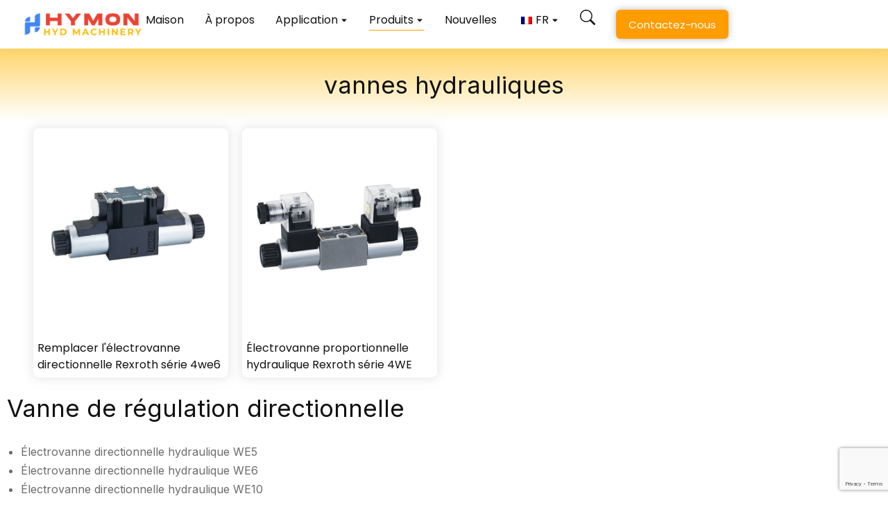

--- FILE ---
content_type: text/html; charset=UTF-8
request_url: https://ihymon.com/fr/hydraulic-valves/
body_size: 23830
content:
<!DOCTYPE html> <!--[if !(IE 6) | !(IE 7) | !(IE 8)  ]><!--><html lang="fr-FR" class="no-js"> <!--<![endif]--><head><meta charset="UTF-8" /><meta name="viewport" content="width=device-width, initial-scale=1, maximum-scale=1, user-scalable=0"/><link rel="profile" href="https://gmpg.org/xfn/11" /><meta name='robots' content='index, follow, max-image-preview:large, max-snippet:-1, max-video-preview:-1' /><title>Hydraulic Valves Manufacturer Supplier | HyMon Hydraulics</title><meta name="description" content="HyMon supplies premium hydraulic pumps, motors, axial piston pumps, radial piston motors. Your trusted supplier partner. Contact us!" /><link rel="canonical" href="https://ihymon.com/fr/hydraulic-valves/" /><meta property="og:locale" content="fr_FR" /><meta property="og:type" content="article" /><meta property="og:title" content="Hydraulic Valves Manufacturer Supplier | HyMon Hydraulics" /><meta property="og:description" content="HyMon supplies premium hydraulic pumps, motors, axial piston pumps, radial piston motors. Your trusted supplier partner. Contact us!" /><meta property="og:url" content="https://ihymon.com/fr/hydraulic-valves/" /><meta property="og:site_name" content="HyMon Hydraulics" /><meta property="article:modified_time" content="2025-10-15T09:55:00+00:00" /><meta name="twitter:card" content="summary_large_image" /><meta name="twitter:label1" content="Durée de lecture estimée" /><meta name="twitter:data1" content="2 minutes" /> <script type="application/ld+json" class="yoast-schema-graph">{"@context":"https://schema.org","@graph":[{"@type":"WebPage","@id":"https://ihymon.com/hydraulic-valves/","url":"https://ihymon.com/hydraulic-valves/","name":"Hydraulic Valves Manufacturer Supplier | HyMon Hydraulics","isPartOf":{"@id":"https://ihymon.com/#website"},"datePublished":"2025-10-07T13:03:59+00:00","dateModified":"2025-10-15T09:55:00+00:00","description":"HyMon supplies premium hydraulic pumps, motors, axial piston pumps, radial piston motors. Your trusted supplier partner. Contact us!","breadcrumb":{"@id":"https://ihymon.com/hydraulic-valves/#breadcrumb"},"inLanguage":"fr-FR","potentialAction":[{"@type":"ReadAction","target":["https://ihymon.com/hydraulic-valves/"]}]},{"@type":"BreadcrumbList","@id":"https://ihymon.com/hydraulic-valves/#breadcrumb","itemListElement":[{"@type":"ListItem","position":1,"name":"Home","item":"https://ihymon.com/"},{"@type":"ListItem","position":2,"name":"Hydraulic Valves"}]},{"@type":"WebSite","@id":"https://ihymon.com/#website","url":"https://ihymon.com/","name":"HyMon Hydraulics","description":"","publisher":{"@id":"https://ihymon.com/#organization"},"potentialAction":[{"@type":"SearchAction","target":{"@type":"EntryPoint","urlTemplate":"https://ihymon.com/?s={search_term_string}"},"query-input":{"@type":"PropertyValueSpecification","valueRequired":true,"valueName":"search_term_string"}}],"inLanguage":"fr-FR"},{"@type":"Organization","@id":"https://ihymon.com/#organization","name":"HyMon Hydraulics","url":"https://ihymon.com/","logo":{"@type":"ImageObject","inLanguage":"fr-FR","@id":"https://ihymon.com/#/schema/logo/image/","url":"https://ihymon.com/wp-content/uploads/2024/10/2.png","contentUrl":"https://ihymon.com/wp-content/uploads/2024/10/2.png","width":400,"height":80,"caption":"HyMon Hydraulics"},"image":{"@id":"https://ihymon.com/#/schema/logo/image/"}}]}</script> <link rel="alternate" type="application/rss+xml" title="HyMon Hydraulics &raquo; Flux" href="https://ihymon.com/fr/feed/" /><link rel="alternate" type="application/rss+xml" title="HyMon Hydraulics &raquo; Flux des commentaires" href="https://ihymon.com/fr/comments/feed/" /><link rel="alternate" title="oEmbed (JSON)" type="application/json+oembed" href="https://ihymon.com/fr/wp-json/oembed/1.0/embed?url=https%3A%2F%2Fihymon.com%2Ffr%2Fhydraulic-valves%2F" /><link rel="alternate" title="oEmbed (XML)" type="text/xml+oembed" href="https://ihymon.com/fr/wp-json/oembed/1.0/embed?url=https%3A%2F%2Fihymon.com%2Ffr%2Fhydraulic-valves%2F&#038;format=xml" /><style id='wp-img-auto-sizes-contain-inline-css'>img:is([sizes=auto i],[sizes^="auto," i]){contain-intrinsic-size:3000px 1500px}
/*# sourceURL=wp-img-auto-sizes-contain-inline-css */</style><style id='wp-emoji-styles-inline-css'>img.wp-smiley, img.emoji {
		display: inline !important;
		border: none !important;
		box-shadow: none !important;
		height: 1em !important;
		width: 1em !important;
		margin: 0 0.07em !important;
		vertical-align: -0.1em !important;
		background: none !important;
		padding: 0 !important;
	}
/*# sourceURL=wp-emoji-styles-inline-css */</style><style id='classic-theme-styles-inline-css'>/*! This file is auto-generated */
.wp-block-button__link{color:#fff;background-color:#32373c;border-radius:9999px;box-shadow:none;text-decoration:none;padding:calc(.667em + 2px) calc(1.333em + 2px);font-size:1.125em}.wp-block-file__button{background:#32373c;color:#fff;text-decoration:none}
/*# sourceURL=/wp-includes/css/classic-themes.min.css */</style><link rel='stylesheet' id='trp-language-switcher-style-css' href='https://ihymon.com/wp-content/cache/autoptimize/autoptimize_single_5aba4e527e5da26ab11f50c71a7a5832.php?ver=2.8.2' media='all' /><link rel='stylesheet' id='elementor-frontend-css' href='https://ihymon.com/wp-content/uploads/elementor/css/custom-frontend.min.css?ver=1768977023' media='all' /><link rel='stylesheet' id='widget-image-css' href='https://ihymon.com/wp-content/plugins/elementor/assets/css/widget-image.min.css?ver=3.32.4' media='all' /><link rel='stylesheet' id='the7-e-sticky-effect-css' href='https://ihymon.com/wp-content/themes/dt-the7/css/compatibility/elementor/the7-sticky-effects.min.css?ver=12.8.0.1' media='all' /><link rel='stylesheet' id='the7_horizontal-menu-css' href='https://ihymon.com/wp-content/themes/dt-the7/css/compatibility/elementor/the7-horizontal-menu-widget.min.css?ver=12.8.0.1' media='all' /><link rel='stylesheet' id='the7-icon-widget-css' href='https://ihymon.com/wp-content/themes/dt-the7/css/compatibility/elementor/the7-icon-widget.min.css?ver=12.8.0.1' media='all' /><link rel='stylesheet' id='widget-heading-css' href='https://ihymon.com/wp-content/plugins/elementor/assets/css/widget-heading.min.css?ver=3.32.4' media='all' /><link rel='stylesheet' id='widget-spacer-css' href='https://ihymon.com/wp-content/plugins/elementor/assets/css/widget-spacer.min.css?ver=3.32.4' media='all' /><link rel='stylesheet' id='the7-vertical-menu-widget-css' href='https://ihymon.com/wp-content/themes/dt-the7/css/compatibility/elementor/the7-vertical-menu-widget.min.css?ver=12.8.0.1' media='all' /><link rel='stylesheet' id='the7-icon-box-widget-css' href='https://ihymon.com/wp-content/themes/dt-the7/css/compatibility/elementor/the7-icon-box-widget.min.css?ver=12.8.0.1' media='all' /><link rel='stylesheet' id='elementor-post-10-css' href='https://ihymon.com/wp-content/cache/autoptimize/autoptimize_single_78ad5b9bb07af5a31fdaa6c32b7f0c6e.php?ver=1768977007' media='all' /><link rel='stylesheet' id='the7-filter-decorations-base-css' href='https://ihymon.com/wp-content/themes/dt-the7/css/compatibility/elementor/the7-filter-decorations-base.min.css?ver=12.8.0.1' media='all' /><link rel='stylesheet' id='the7-simple-common-css' href='https://ihymon.com/wp-content/themes/dt-the7/css/compatibility/elementor/the7-simple-common.min.css?ver=12.8.0.1' media='all' /><link rel='stylesheet' id='the7-elements-simple-posts-css' href='https://ihymon.com/wp-content/themes/dt-the7/css/compatibility/elementor/the7-simple-posts.min.css?ver=12.8.0.1' media='all' /><link rel='stylesheet' id='widget-form-css' href='https://ihymon.com/wp-content/plugins/pro-elements/assets/css/widget-form.min.css?ver=3.32.1' media='all' /><link rel='stylesheet' id='elementor-post-13111-css' href='https://ihymon.com/wp-content/cache/autoptimize/autoptimize_single_568bdffe84c31aced64033f950e007e8.php?ver=1768988705' media='all' /><link rel='stylesheet' id='elementor-post-2900-css' href='https://ihymon.com/wp-content/cache/autoptimize/autoptimize_single_0ce1f7380db168f0d5b7598911114b01.php?ver=1768977007' media='all' /><link rel='stylesheet' id='elementor-post-752-css' href='https://ihymon.com/wp-content/cache/autoptimize/autoptimize_single_53d0444a0a9050b91da3dc95f793ae70.php?ver=1768977007' media='all' /><link rel='stylesheet' id='dt-main-css' href='https://ihymon.com/wp-content/themes/dt-the7/css/main.min.css?ver=12.8.0.1' media='all' /><link rel='stylesheet' id='the7-custom-scrollbar-css' href='https://ihymon.com/wp-content/themes/dt-the7/lib/custom-scrollbar/custom-scrollbar.min.css?ver=12.8.0.1' media='all' /><link rel='stylesheet' id='the7-core-css' href='https://ihymon.com/wp-content/plugins/dt-the7-core/assets/css/post-type.min.css?ver=2.7.10' media='all' /><link rel='stylesheet' id='the7-css-vars-css' href='https://ihymon.com/wp-content/cache/autoptimize/autoptimize_single_b62355bd549fddc5c827b76c66e760f0.php?ver=f26e61bb04b0' media='all' /><link rel='stylesheet' id='dt-custom-css' href='https://ihymon.com/wp-content/cache/autoptimize/autoptimize_single_1aebfd5839e2f18a925e23615530b91d.php?ver=f26e61bb04b0' media='all' /><link rel='stylesheet' id='dt-media-css' href='https://ihymon.com/wp-content/cache/autoptimize/autoptimize_single_33b2dbea0e53f024499888d566f2e73c.php?ver=f26e61bb04b0' media='all' /><link rel='stylesheet' id='the7-mega-menu-css' href='https://ihymon.com/wp-content/cache/autoptimize/autoptimize_single_1cb3b0ca7874af1f0c5563911f41faab.php?ver=f26e61bb04b0' media='all' /><link rel='stylesheet' id='the7-elements-albums-portfolio-css' href='https://ihymon.com/wp-content/cache/autoptimize/autoptimize_single_85bbfa6ab7cb8efff8b466913ac9df13.php?ver=f26e61bb04b0' media='all' /><link rel='stylesheet' id='the7-elements-css' href='https://ihymon.com/wp-content/cache/autoptimize/autoptimize_single_17807b9626827cc8c39a1472103efa9f.php?ver=f26e61bb04b0' media='all' /><link rel='stylesheet' id='style-css' href='https://ihymon.com/wp-content/themes/dt-the7/style.css?ver=12.8.0.1' media='all' /><link rel='stylesheet' id='the7-elementor-global-css' href='https://ihymon.com/wp-content/themes/dt-the7/css/compatibility/elementor/elementor-global.min.css?ver=12.8.0.1' media='all' /><link rel='stylesheet' id='elementor-gf-inter-css' href='https://fonts.googleapis.com/css?family=Inter:100,100italic,200,200italic,300,300italic,400,400italic,500,500italic,600,600italic,700,700italic,800,800italic,900,900italic&#038;display=swap' media='all' /><link rel='stylesheet' id='elementor-gf-poppins-css' href='https://fonts.googleapis.com/css?family=Poppins:100,100italic,200,200italic,300,300italic,400,400italic,500,500italic,600,600italic,700,700italic,800,800italic,900,900italic&#038;display=swap' media='all' /><link rel='stylesheet' id='elementor-gf-nunitosans-css' href='https://fonts.googleapis.com/css?family=Nunito+Sans:100,100italic,200,200italic,300,300italic,400,400italic,500,500italic,600,600italic,700,700italic,800,800italic,900,900italic&#038;display=swap' media='all' /> <script src="https://ihymon.com/wp-includes/js/jquery/jquery.min.js?ver=3.7.1" id="jquery-core-js"></script> <script defer src="https://ihymon.com/wp-includes/js/jquery/jquery-migrate.min.js?ver=3.4.1" id="jquery-migrate-js"></script> <script defer src="https://ihymon.com/wp-content/plugins/burst-statistics/assets/js/timeme/timeme.min.js?ver=1765620659" id="burst-timeme-js"></script> <script defer id="burst-js-extra" src="[data-uri]"></script> <script defer src="https://ihymon.com/wp-content/plugins/burst-statistics/assets/js/build/burst.min.js?ver=1765620659" id="burst-js"></script> <script defer id="dt-above-fold-js-extra" src="[data-uri]"></script> <script defer src="https://ihymon.com/wp-content/themes/dt-the7/js/above-the-fold.min.js?ver=12.8.0.1" id="dt-above-fold-js"></script> <link rel="https://api.w.org/" href="https://ihymon.com/fr/wp-json/" /><link rel="alternate" title="JSON" type="application/json" href="https://ihymon.com/fr/wp-json/wp/v2/pages/13111" /><link rel="EditURI" type="application/rsd+xml" title="RSD" href="https://ihymon.com/xmlrpc.php?rsd" /><meta name="generator" content="WordPress 6.9" /><link rel='shortlink' href='https://ihymon.com/fr/?p=13111' /><link rel="alternate" hreflang="en-US" href="https://ihymon.com/hydraulic-valves/"/><link rel="alternate" hreflang="de-DE" href="https://ihymon.com/de/hydraulic-valves/"/><link rel="alternate" hreflang="fr-FR" href="https://ihymon.com/fr/hydraulic-valves/"/><link rel="alternate" hreflang="es-ES" href="https://ihymon.com/es/hydraulic-valves/"/><link rel="alternate" hreflang="pl-PL" href="https://ihymon.com/pl/hydraulic-valves/"/><link rel="alternate" hreflang="pt-BR" href="https://ihymon.com/pt/hydraulic-valves/"/><link rel="alternate" hreflang="ru-RU" href="https://ihymon.com/ru/hydraulic-valves/"/><link rel="alternate" hreflang="ar" href="https://ihymon.com/ar/hydraulic-valves/"/><link rel="alternate" hreflang="en" href="https://ihymon.com/hydraulic-valves/"/><link rel="alternate" hreflang="de" href="https://ihymon.com/de/hydraulic-valves/"/><link rel="alternate" hreflang="fr" href="https://ihymon.com/fr/hydraulic-valves/"/><link rel="alternate" hreflang="es" href="https://ihymon.com/es/hydraulic-valves/"/><link rel="alternate" hreflang="pl" href="https://ihymon.com/pl/hydraulic-valves/"/><link rel="alternate" hreflang="pt" href="https://ihymon.com/pt/hydraulic-valves/"/><link rel="alternate" hreflang="ru" href="https://ihymon.com/ru/hydraulic-valves/"/><meta name="generator" content="Elementor 3.32.4; features: e_font_icon_svg; settings: css_print_method-external, google_font-enabled, font_display-swap"><style>.recentcomments a{display:inline !important;padding:0 !important;margin:0 !important;}</style><style>.e-con.e-parent:nth-of-type(n+4):not(.e-lazyloaded):not(.e-no-lazyload),
				.e-con.e-parent:nth-of-type(n+4):not(.e-lazyloaded):not(.e-no-lazyload) * {
					background-image: none !important;
				}
				@media screen and (max-height: 1024px) {
					.e-con.e-parent:nth-of-type(n+3):not(.e-lazyloaded):not(.e-no-lazyload),
					.e-con.e-parent:nth-of-type(n+3):not(.e-lazyloaded):not(.e-no-lazyload) * {
						background-image: none !important;
					}
				}
				@media screen and (max-height: 640px) {
					.e-con.e-parent:nth-of-type(n+2):not(.e-lazyloaded):not(.e-no-lazyload),
					.e-con.e-parent:nth-of-type(n+2):not(.e-lazyloaded):not(.e-no-lazyload) * {
						background-image: none !important;
					}
				}</style><link rel="icon" href="https://ihymon.com/wp-content/uploads/2024/10/ico-1.png" sizes="32x32" /><link rel="icon" href="https://ihymon.com/wp-content/uploads/2024/10/ico-1.png" sizes="192x192" /><link rel="apple-touch-icon" href="https://ihymon.com/wp-content/uploads/2024/10/ico-1.png" /><meta name="msapplication-TileImage" content="https://ihymon.com/wp-content/uploads/2024/10/ico-1.png" /><style id='the7-custom-inline-css' type='text/css'>.sub-nav .menu-item i.fa,
.sub-nav .menu-item i.fas,
.sub-nav .menu-item i.far,
.sub-nav .menu-item i.fab {
	text-align: center;
	width: 1.25em;
}</style><style id='global-styles-inline-css'>:root{--wp--preset--aspect-ratio--square: 1;--wp--preset--aspect-ratio--4-3: 4/3;--wp--preset--aspect-ratio--3-4: 3/4;--wp--preset--aspect-ratio--3-2: 3/2;--wp--preset--aspect-ratio--2-3: 2/3;--wp--preset--aspect-ratio--16-9: 16/9;--wp--preset--aspect-ratio--9-16: 9/16;--wp--preset--color--black: #000000;--wp--preset--color--cyan-bluish-gray: #abb8c3;--wp--preset--color--white: #FFF;--wp--preset--color--pale-pink: #f78da7;--wp--preset--color--vivid-red: #cf2e2e;--wp--preset--color--luminous-vivid-orange: #ff6900;--wp--preset--color--luminous-vivid-amber: #fcb900;--wp--preset--color--light-green-cyan: #7bdcb5;--wp--preset--color--vivid-green-cyan: #00d084;--wp--preset--color--pale-cyan-blue: #8ed1fc;--wp--preset--color--vivid-cyan-blue: #0693e3;--wp--preset--color--vivid-purple: #9b51e0;--wp--preset--color--accent: #999999;--wp--preset--color--dark-gray: #111;--wp--preset--color--light-gray: #767676;--wp--preset--gradient--vivid-cyan-blue-to-vivid-purple: linear-gradient(135deg,rgb(6,147,227) 0%,rgb(155,81,224) 100%);--wp--preset--gradient--light-green-cyan-to-vivid-green-cyan: linear-gradient(135deg,rgb(122,220,180) 0%,rgb(0,208,130) 100%);--wp--preset--gradient--luminous-vivid-amber-to-luminous-vivid-orange: linear-gradient(135deg,rgb(252,185,0) 0%,rgb(255,105,0) 100%);--wp--preset--gradient--luminous-vivid-orange-to-vivid-red: linear-gradient(135deg,rgb(255,105,0) 0%,rgb(207,46,46) 100%);--wp--preset--gradient--very-light-gray-to-cyan-bluish-gray: linear-gradient(135deg,rgb(238,238,238) 0%,rgb(169,184,195) 100%);--wp--preset--gradient--cool-to-warm-spectrum: linear-gradient(135deg,rgb(74,234,220) 0%,rgb(151,120,209) 20%,rgb(207,42,186) 40%,rgb(238,44,130) 60%,rgb(251,105,98) 80%,rgb(254,248,76) 100%);--wp--preset--gradient--blush-light-purple: linear-gradient(135deg,rgb(255,206,236) 0%,rgb(152,150,240) 100%);--wp--preset--gradient--blush-bordeaux: linear-gradient(135deg,rgb(254,205,165) 0%,rgb(254,45,45) 50%,rgb(107,0,62) 100%);--wp--preset--gradient--luminous-dusk: linear-gradient(135deg,rgb(255,203,112) 0%,rgb(199,81,192) 50%,rgb(65,88,208) 100%);--wp--preset--gradient--pale-ocean: linear-gradient(135deg,rgb(255,245,203) 0%,rgb(182,227,212) 50%,rgb(51,167,181) 100%);--wp--preset--gradient--electric-grass: linear-gradient(135deg,rgb(202,248,128) 0%,rgb(113,206,126) 100%);--wp--preset--gradient--midnight: linear-gradient(135deg,rgb(2,3,129) 0%,rgb(40,116,252) 100%);--wp--preset--font-size--small: 13px;--wp--preset--font-size--medium: 20px;--wp--preset--font-size--large: 36px;--wp--preset--font-size--x-large: 42px;--wp--preset--spacing--20: 0.44rem;--wp--preset--spacing--30: 0.67rem;--wp--preset--spacing--40: 1rem;--wp--preset--spacing--50: 1.5rem;--wp--preset--spacing--60: 2.25rem;--wp--preset--spacing--70: 3.38rem;--wp--preset--spacing--80: 5.06rem;--wp--preset--shadow--natural: 6px 6px 9px rgba(0, 0, 0, 0.2);--wp--preset--shadow--deep: 12px 12px 50px rgba(0, 0, 0, 0.4);--wp--preset--shadow--sharp: 6px 6px 0px rgba(0, 0, 0, 0.2);--wp--preset--shadow--outlined: 6px 6px 0px -3px rgb(255, 255, 255), 6px 6px rgb(0, 0, 0);--wp--preset--shadow--crisp: 6px 6px 0px rgb(0, 0, 0);}:where(.is-layout-flex){gap: 0.5em;}:where(.is-layout-grid){gap: 0.5em;}body .is-layout-flex{display: flex;}.is-layout-flex{flex-wrap: wrap;align-items: center;}.is-layout-flex > :is(*, div){margin: 0;}body .is-layout-grid{display: grid;}.is-layout-grid > :is(*, div){margin: 0;}:where(.wp-block-columns.is-layout-flex){gap: 2em;}:where(.wp-block-columns.is-layout-grid){gap: 2em;}:where(.wp-block-post-template.is-layout-flex){gap: 1.25em;}:where(.wp-block-post-template.is-layout-grid){gap: 1.25em;}.has-black-color{color: var(--wp--preset--color--black) !important;}.has-cyan-bluish-gray-color{color: var(--wp--preset--color--cyan-bluish-gray) !important;}.has-white-color{color: var(--wp--preset--color--white) !important;}.has-pale-pink-color{color: var(--wp--preset--color--pale-pink) !important;}.has-vivid-red-color{color: var(--wp--preset--color--vivid-red) !important;}.has-luminous-vivid-orange-color{color: var(--wp--preset--color--luminous-vivid-orange) !important;}.has-luminous-vivid-amber-color{color: var(--wp--preset--color--luminous-vivid-amber) !important;}.has-light-green-cyan-color{color: var(--wp--preset--color--light-green-cyan) !important;}.has-vivid-green-cyan-color{color: var(--wp--preset--color--vivid-green-cyan) !important;}.has-pale-cyan-blue-color{color: var(--wp--preset--color--pale-cyan-blue) !important;}.has-vivid-cyan-blue-color{color: var(--wp--preset--color--vivid-cyan-blue) !important;}.has-vivid-purple-color{color: var(--wp--preset--color--vivid-purple) !important;}.has-black-background-color{background-color: var(--wp--preset--color--black) !important;}.has-cyan-bluish-gray-background-color{background-color: var(--wp--preset--color--cyan-bluish-gray) !important;}.has-white-background-color{background-color: var(--wp--preset--color--white) !important;}.has-pale-pink-background-color{background-color: var(--wp--preset--color--pale-pink) !important;}.has-vivid-red-background-color{background-color: var(--wp--preset--color--vivid-red) !important;}.has-luminous-vivid-orange-background-color{background-color: var(--wp--preset--color--luminous-vivid-orange) !important;}.has-luminous-vivid-amber-background-color{background-color: var(--wp--preset--color--luminous-vivid-amber) !important;}.has-light-green-cyan-background-color{background-color: var(--wp--preset--color--light-green-cyan) !important;}.has-vivid-green-cyan-background-color{background-color: var(--wp--preset--color--vivid-green-cyan) !important;}.has-pale-cyan-blue-background-color{background-color: var(--wp--preset--color--pale-cyan-blue) !important;}.has-vivid-cyan-blue-background-color{background-color: var(--wp--preset--color--vivid-cyan-blue) !important;}.has-vivid-purple-background-color{background-color: var(--wp--preset--color--vivid-purple) !important;}.has-black-border-color{border-color: var(--wp--preset--color--black) !important;}.has-cyan-bluish-gray-border-color{border-color: var(--wp--preset--color--cyan-bluish-gray) !important;}.has-white-border-color{border-color: var(--wp--preset--color--white) !important;}.has-pale-pink-border-color{border-color: var(--wp--preset--color--pale-pink) !important;}.has-vivid-red-border-color{border-color: var(--wp--preset--color--vivid-red) !important;}.has-luminous-vivid-orange-border-color{border-color: var(--wp--preset--color--luminous-vivid-orange) !important;}.has-luminous-vivid-amber-border-color{border-color: var(--wp--preset--color--luminous-vivid-amber) !important;}.has-light-green-cyan-border-color{border-color: var(--wp--preset--color--light-green-cyan) !important;}.has-vivid-green-cyan-border-color{border-color: var(--wp--preset--color--vivid-green-cyan) !important;}.has-pale-cyan-blue-border-color{border-color: var(--wp--preset--color--pale-cyan-blue) !important;}.has-vivid-cyan-blue-border-color{border-color: var(--wp--preset--color--vivid-cyan-blue) !important;}.has-vivid-purple-border-color{border-color: var(--wp--preset--color--vivid-purple) !important;}.has-vivid-cyan-blue-to-vivid-purple-gradient-background{background: var(--wp--preset--gradient--vivid-cyan-blue-to-vivid-purple) !important;}.has-light-green-cyan-to-vivid-green-cyan-gradient-background{background: var(--wp--preset--gradient--light-green-cyan-to-vivid-green-cyan) !important;}.has-luminous-vivid-amber-to-luminous-vivid-orange-gradient-background{background: var(--wp--preset--gradient--luminous-vivid-amber-to-luminous-vivid-orange) !important;}.has-luminous-vivid-orange-to-vivid-red-gradient-background{background: var(--wp--preset--gradient--luminous-vivid-orange-to-vivid-red) !important;}.has-very-light-gray-to-cyan-bluish-gray-gradient-background{background: var(--wp--preset--gradient--very-light-gray-to-cyan-bluish-gray) !important;}.has-cool-to-warm-spectrum-gradient-background{background: var(--wp--preset--gradient--cool-to-warm-spectrum) !important;}.has-blush-light-purple-gradient-background{background: var(--wp--preset--gradient--blush-light-purple) !important;}.has-blush-bordeaux-gradient-background{background: var(--wp--preset--gradient--blush-bordeaux) !important;}.has-luminous-dusk-gradient-background{background: var(--wp--preset--gradient--luminous-dusk) !important;}.has-pale-ocean-gradient-background{background: var(--wp--preset--gradient--pale-ocean) !important;}.has-electric-grass-gradient-background{background: var(--wp--preset--gradient--electric-grass) !important;}.has-midnight-gradient-background{background: var(--wp--preset--gradient--midnight) !important;}.has-small-font-size{font-size: var(--wp--preset--font-size--small) !important;}.has-medium-font-size{font-size: var(--wp--preset--font-size--medium) !important;}.has-large-font-size{font-size: var(--wp--preset--font-size--large) !important;}.has-x-large-font-size{font-size: var(--wp--preset--font-size--x-large) !important;}
/*# sourceURL=global-styles-inline-css */</style><link rel='stylesheet' id='elementor-post-9575-css' href='https://ihymon.com/wp-content/cache/autoptimize/autoptimize_single_fd5dff4afdf3a9e43a9e26b0cea80770.php?ver=1768977007' media='all' /><link rel='stylesheet' id='the7-search-form-widget-css' href='https://ihymon.com/wp-content/themes/dt-the7/css/compatibility/elementor/the7-search-form-widget.min.css?ver=12.8.0.1' media='all' /><link rel='stylesheet' id='e-animation-slideInDown-css' href='https://ihymon.com/wp-content/plugins/elementor/assets/lib/animations/styles/slideInDown.min.css?ver=3.32.4' media='all' /><link rel='stylesheet' id='e-popup-css' href='https://ihymon.com/wp-content/plugins/pro-elements/assets/css/conditionals/popup.min.css?ver=3.32.1' media='all' /><link rel='stylesheet' id='elementor-post-4761-css' href='https://ihymon.com/wp-content/cache/autoptimize/autoptimize_single_885a85c8e4dc506a7d7aac6886a626db.php?ver=1768977008' media='all' /><link rel='stylesheet' id='e-animation-slideInLeft-css' href='https://ihymon.com/wp-content/plugins/elementor/assets/lib/animations/styles/slideInLeft.min.css?ver=3.32.4' media='all' /></head><body id="the7-body" class="wp-singular page-template page-template-elementor_header_footer page page-id-13111 wp-custom-logo wp-embed-responsive wp-theme-dt-the7 the7-core-ver-2.7.10 translatepress-fr_FR dt-responsive-on right-mobile-menu-close-icon ouside-menu-close-icon mobile-close-right-caption  fade-thin-mobile-menu-close-icon fade-medium-menu-close-icon srcset-enabled btn-flat custom-btn-color custom-btn-hover-color first-switch-logo-left first-switch-menu-right second-switch-logo-left second-switch-menu-right right-mobile-menu layzr-loading-on popup-message-style the7-ver-12.8.0.1 elementor-default elementor-template-full-width elementor-clear-template elementor-kit-10 elementor-page elementor-page-13111" data-burst_id="13111" data-burst_type="page"><div id="page" > <a class="skip-link screen-reader-text" href="#content" data-no-translation="" data-trp-gettext="">Aller au contenu</a><header data-elementor-type="header" data-elementor-id="2900" class="elementor elementor-2900 elementor-location-header" data-elementor-post-type="elementor_library"><div class="elementor-element elementor-element-f4c5808 elementor-hidden-tablet elementor-hidden-mobile e-flex e-con-boxed e-con e-parent" data-id="f4c5808" data-element_type="container" data-settings="{&quot;background_background&quot;:&quot;classic&quot;,&quot;the7_sticky_effects_offset&quot;:40,&quot;the7_sticky_effects_devices&quot;:[&quot;desktop&quot;]}"><div class="e-con-inner"><div class="elementor-element elementor-element-06e480b e-con-full e-flex e-con e-child" data-id="06e480b" data-element_type="container"><div class="elementor-element elementor-element-894550f the7-img-sticky-size-effect-yes elementor-widget elementor-widget-image" data-id="894550f" data-element_type="widget" data-widget_type="image.default"><div class="elementor-widget-container"> <a href="https://ihymon.com/fr"> <img width="400" height="80" src="https://ihymon.com/wp-content/uploads/2024/10/2.png" class="attachment-full size-full wp-image-13259" alt="2" srcset="https://ihymon.com/wp-content/uploads/2024/10/2.png 400w, https://ihymon.com/wp-content/uploads/2024/10/2-300x60.png 300w, https://ihymon.com/wp-content/uploads/2024/10/2-18x4.png 18w" sizes="(max-width: 400px) 100vw, 400px" /> </a></div></div></div><div class="elementor-element elementor-element-ce65268 e-con-full e-flex e-con e-child" data-id="ce65268" data-element_type="container"><div class="elementor-element elementor-element-6e861c5 items-decoration-yes toggle-align-right sub-menu-position-tablet-justify sub-menu-position-mobile-justify toggle-align-mobile-right elementor-widget__width-auto mob-menu-popup parent-item-clickable-yes decoration-position-bottom decoration-align-height decoration-left-to-right sub-menu-position-left dt-sub-menu_align-left sub-icon_position-right sub-icon_align-with_text elementor-widget elementor-widget-the7_horizontal-menu" data-id="6e861c5" data-element_type="widget" data-settings="{&quot;dropdown_type&quot;:&quot;popup&quot;,&quot;parent_is_clickable&quot;:&quot;yes&quot;,&quot;dropdown&quot;:&quot;tablet&quot;}" data-widget_type="the7_horizontal-menu.default"><div class="elementor-widget-container"><div class="horizontal-menu-wrap"><style>@media screen and (max-width: 1100px) {
						.elementor-widget-the7_horizontal-menu.elementor-widget {
							--menu-display: none;
							--mobile-display: inline-flex;
						}
					}</style><a class="horizontal-menu-toggle hidden-on-load" role="button" tabindex="0" aria-label="Menu Basculer" aria-expanded="false" href="#elementor-action:action=popup:open&settings=eyJpZCI6NDc2MSwidG9nZ2xlIjpmYWxzZX0=" data-no-translation-aria-label=""><span class="right menu-toggle-icons" aria-hidden="true" role="presentation"><svg xmlns="http://www.w3.org/2000/svg" width="16" height="16" fill="currentColor" class="bi bi-list" viewbox="0 0 16 16"><path fill-rule="evenodd" d="M2.5 12a.5.5 0 0 1 .5-.5h10a.5.5 0 0 1 0 1H3a.5.5 0 0 1-.5-.5zm0-4a.5.5 0 0 1 .5-.5h10a.5.5 0 0 1 0 1H3a.5.5 0 0 1-.5-.5zm0-4a.5.5 0 0 1 .5-.5h10a.5.5 0 0 1 0 1H3a.5.5 0 0 1-.5-.5z"></path></svg><svg xmlns="http://www.w3.org/2000/svg" width="16" height="16" fill="currentColor" class="bi bi-x-lg" viewbox="0 0 16 16"><path d="M2.146 2.854a.5.5 0 1 1 .708-.708L8 7.293l5.146-5.147a.5.5 0 0 1 .708.708L8.707 8l5.147 5.146a.5.5 0 0 1-.708.708L8 8.707l-5.146 5.147a.5.5 0 0 1-.708-.708L7.293 8 2.146 2.854Z"></path></svg></span></a><nav class="dt-nav-menu-horizontal--main dt-nav-menu-horizontal__container justify-content-end widget-divider-"><ul class="dt-nav-menu-horizontal d-flex flex-row justify-content-end"><li class="menu-item menu-item-type-post_type menu-item-object-page menu-item-home menu-item-12103 first depth-0"><a href='https://ihymon.com/fr/' data-level='1'><span class="item-content"><span class="menu-item-text"><span class="menu-text">Maison</span></span><span class="submenu-indicator" ><svg aria-hidden="true" class="desktop-menu-icon e-font-icon-svg e-fas-caret-down" viewbox="0 0 320 512" xmlns="http://www.w3.org/2000/svg"><path d="M31.3 192h257.3c17.8 0 26.7 21.5 14.1 34.1L174.1 354.8c-7.8 7.8-20.5 7.8-28.3 0L17.2 226.1C4.6 213.5 13.5 192 31.3 192z"></path></svg><span class="submenu-mob-indicator" ></span></span></span></a></li><li class="menu-item menu-item-type-post_type menu-item-object-page menu-item-13548 depth-0"><a href='https://ihymon.com/fr/about-us/' data-level='1'><span class="item-content"><span class="menu-item-text"><span class="menu-text">À propos</span></span><span class="submenu-indicator" ><svg aria-hidden="true" class="desktop-menu-icon e-font-icon-svg e-fas-caret-down" viewbox="0 0 320 512" xmlns="http://www.w3.org/2000/svg"><path d="M31.3 192h257.3c17.8 0 26.7 21.5 14.1 34.1L174.1 354.8c-7.8 7.8-20.5 7.8-28.3 0L17.2 226.1C4.6 213.5 13.5 192 31.3 192z"></path></svg><span class="submenu-mob-indicator" ></span></span></span></a></li><li class="menu-item menu-item-type-post_type menu-item-object-page menu-item-has-children menu-item-13442 has-children depth-0"><a href='https://ihymon.com/fr/application/' data-level='1' aria-haspopup='true' aria-expanded='false'><span class="item-content"><span class="menu-item-text"><span class="menu-text">Application</span></span><span class="submenu-indicator" ><svg aria-hidden="true" class="desktop-menu-icon e-font-icon-svg e-fas-caret-down" viewbox="0 0 320 512" xmlns="http://www.w3.org/2000/svg"><path d="M31.3 192h257.3c17.8 0 26.7 21.5 14.1 34.1L174.1 354.8c-7.8 7.8-20.5 7.8-28.3 0L17.2 226.1C4.6 213.5 13.5 192 31.3 192z"></path></svg><span class="submenu-mob-indicator" ></span></span></span></a><ul class="the7-e-sub-nav horizontal-sub-nav"  role="group"><li class="menu-item menu-item-type-post_type menu-item-object-page menu-item-13443 first depth-1"><a href='https://ihymon.com/fr/agricultural-machinery/' data-level='2'><span class="item-content"><span class="menu-item-text"><span class="menu-text">machines agricoles</span></span><span class="submenu-indicator" ><svg aria-hidden="true" class="desktop-menu-icon e-font-icon-svg e-fas-caret-right" viewbox="0 0 192 512" xmlns="http://www.w3.org/2000/svg"><path d="M0 384.662V127.338c0-17.818 21.543-26.741 34.142-14.142l128.662 128.662c7.81 7.81 7.81 20.474 0 28.284L34.142 398.804C21.543 411.404 0 402.48 0 384.662z"></path></svg><span class="submenu-mob-indicator" ></span></span></span></a></li><li class="menu-item menu-item-type-post_type menu-item-object-page menu-item-13444 depth-1"><a href='https://ihymon.com/fr/construction-machinery/' data-level='2'><span class="item-content"><span class="menu-item-text"><span class="menu-text">Machines de construction</span></span><span class="submenu-indicator" ><svg aria-hidden="true" class="desktop-menu-icon e-font-icon-svg e-fas-caret-right" viewbox="0 0 192 512" xmlns="http://www.w3.org/2000/svg"><path d="M0 384.662V127.338c0-17.818 21.543-26.741 34.142-14.142l128.662 128.662c7.81 7.81 7.81 20.474 0 28.284L34.142 398.804C21.543 411.404 0 402.48 0 384.662z"></path></svg><span class="submenu-mob-indicator" ></span></span></span></a></li><li class="menu-item menu-item-type-post_type menu-item-object-page menu-item-13445 depth-1"><a href='https://ihymon.com/fr/marine-equipment/' data-level='2'><span class="item-content"><span class="menu-item-text"><span class="menu-text">Équipement marin</span></span><span class="submenu-indicator" ><svg aria-hidden="true" class="desktop-menu-icon e-font-icon-svg e-fas-caret-right" viewbox="0 0 192 512" xmlns="http://www.w3.org/2000/svg"><path d="M0 384.662V127.338c0-17.818 21.543-26.741 34.142-14.142l128.662 128.662c7.81 7.81 7.81 20.474 0 28.284L34.142 398.804C21.543 411.404 0 402.48 0 384.662z"></path></svg><span class="submenu-mob-indicator" ></span></span></span></a></li><li class="menu-item menu-item-type-post_type menu-item-object-page menu-item-13446 depth-1"><a href='https://ihymon.com/fr/industrial-equipment/' data-level='2'><span class="item-content"><span class="menu-item-text"><span class="menu-text">Équipement industriel</span></span><span class="submenu-indicator" ><svg aria-hidden="true" class="desktop-menu-icon e-font-icon-svg e-fas-caret-right" viewbox="0 0 192 512" xmlns="http://www.w3.org/2000/svg"><path d="M0 384.662V127.338c0-17.818 21.543-26.741 34.142-14.142l128.662 128.662c7.81 7.81 7.81 20.474 0 28.284L34.142 398.804C21.543 411.404 0 402.48 0 384.662z"></path></svg><span class="submenu-mob-indicator" ></span></span></span></a></li></ul></li><li class="menu-item menu-item-type-custom menu-item-object-custom current-menu-ancestor current-menu-parent menu-item-has-children menu-item-13162 has-children depth-0"><a href='#' data-level='1' aria-haspopup='true' aria-expanded='false'><span class="item-content"><span class="menu-item-text"><span class="menu-text">Produits</span></span><span class="submenu-indicator" ><svg aria-hidden="true" class="desktop-menu-icon e-font-icon-svg e-fas-caret-down" viewbox="0 0 320 512" xmlns="http://www.w3.org/2000/svg"><path d="M31.3 192h257.3c17.8 0 26.7 21.5 14.1 34.1L174.1 354.8c-7.8 7.8-20.5 7.8-28.3 0L17.2 226.1C4.6 213.5 13.5 192 31.3 192z"></path></svg><span class="submenu-mob-indicator" ></span></span></span></a><ul class="the7-e-sub-nav horizontal-sub-nav"  role="group"><li class="menu-item menu-item-type-post_type menu-item-object-page menu-item-13158 first depth-1"><a href='https://ihymon.com/fr/equivalent-hydraulic-motors/' data-level='2'><span class="item-content"><span class="menu-item-text"><span class="menu-text">moteurs hydrauliques</span></span><span class="submenu-indicator" ><svg aria-hidden="true" class="desktop-menu-icon e-font-icon-svg e-fas-caret-right" viewbox="0 0 192 512" xmlns="http://www.w3.org/2000/svg"><path d="M0 384.662V127.338c0-17.818 21.543-26.741 34.142-14.142l128.662 128.662c7.81 7.81 7.81 20.474 0 28.284L34.142 398.804C21.543 411.404 0 402.48 0 384.662z"></path></svg><span class="submenu-mob-indicator" ></span></span></span></a></li><li class="menu-item menu-item-type-post_type menu-item-object-page menu-item-13159 depth-1"><a href='https://ihymon.com/fr/equivalent-hydraulic-pumps/' data-level='2'><span class="item-content"><span class="menu-item-text"><span class="menu-text">Pompes hydrauliques</span></span><span class="submenu-indicator" ><svg aria-hidden="true" class="desktop-menu-icon e-font-icon-svg e-fas-caret-right" viewbox="0 0 192 512" xmlns="http://www.w3.org/2000/svg"><path d="M0 384.662V127.338c0-17.818 21.543-26.741 34.142-14.142l128.662 128.662c7.81 7.81 7.81 20.474 0 28.284L34.142 398.804C21.543 411.404 0 402.48 0 384.662z"></path></svg><span class="submenu-mob-indicator" ></span></span></span></a></li><li class="menu-item menu-item-type-post_type menu-item-object-page current-menu-item page_item page-item-13111 current_page_item menu-item-13160 act depth-1"><a href='https://ihymon.com/fr/hydraulic-valves/' data-level='2'><span class="item-content"><span class="menu-item-text"><span class="menu-text">vannes hydrauliques</span></span><span class="submenu-indicator" ><svg aria-hidden="true" class="desktop-menu-icon e-font-icon-svg e-fas-caret-right" viewbox="0 0 192 512" xmlns="http://www.w3.org/2000/svg"><path d="M0 384.662V127.338c0-17.818 21.543-26.741 34.142-14.142l128.662 128.662c7.81 7.81 7.81 20.474 0 28.284L34.142 398.804C21.543 411.404 0 402.48 0 384.662z"></path></svg><span class="submenu-mob-indicator" ></span></span></span></a></li><li class="menu-item menu-item-type-taxonomy menu-item-object-dt_portfolio_category menu-item-13744 depth-1"><a href='https://ihymon.com/fr/collections/hydraulic-travel-drives/' data-level='2'><span class="item-content"><span class="menu-item-text"><span class="menu-text">Entraînements hydrauliques</span></span><span class="submenu-indicator" ><svg aria-hidden="true" class="desktop-menu-icon e-font-icon-svg e-fas-caret-right" viewbox="0 0 192 512" xmlns="http://www.w3.org/2000/svg"><path d="M0 384.662V127.338c0-17.818 21.543-26.741 34.142-14.142l128.662 128.662c7.81 7.81 7.81 20.474 0 28.284L34.142 398.804C21.543 411.404 0 402.48 0 384.662z"></path></svg><span class="submenu-mob-indicator" ></span></span></span></a></li><li class="menu-item menu-item-type-taxonomy menu-item-object-dt_portfolio_category menu-item-13818 depth-1"><a href='https://ihymon.com/fr/collections/water-pump/' data-level='2'><span class="item-content"><span class="menu-item-text"><span class="menu-text">Pompe à eau</span></span><span class="submenu-indicator" ><svg aria-hidden="true" class="desktop-menu-icon e-font-icon-svg e-fas-caret-right" viewbox="0 0 192 512" xmlns="http://www.w3.org/2000/svg"><path d="M0 384.662V127.338c0-17.818 21.543-26.741 34.142-14.142l128.662 128.662c7.81 7.81 7.81 20.474 0 28.284L34.142 398.804C21.543 411.404 0 402.48 0 384.662z"></path></svg><span class="submenu-mob-indicator" ></span></span></span></a></li></ul></li><li class="menu-item menu-item-type-post_type menu-item-object-page menu-item-13161 depth-0"><a href='https://ihymon.com/fr/blog/' data-level='1'><span class="item-content"><span class="menu-item-text"><span class="menu-text">Nouvelles</span></span><span class="submenu-indicator" ><svg aria-hidden="true" class="desktop-menu-icon e-font-icon-svg e-fas-caret-down" viewbox="0 0 320 512" xmlns="http://www.w3.org/2000/svg"><path d="M31.3 192h257.3c17.8 0 26.7 21.5 14.1 34.1L174.1 354.8c-7.8 7.8-20.5 7.8-28.3 0L17.2 226.1C4.6 213.5 13.5 192 31.3 192z"></path></svg><span class="submenu-mob-indicator" ></span></span></span></a></li><li class="trp-language-switcher-container menu-item menu-item-type-post_type menu-item-object-language_switcher menu-item-has-children current-language-menu-item menu-item-13466 last has-children depth-0"><a href='https://ihymon.com/fr/hydraulic-valves/' data-level='1' aria-haspopup='true' aria-expanded='false'><span class="item-content"><span class="menu-item-text"><span class="menu-text"><span data-no-translation><img class="trp-flag-image" src="https://ihymon.com/wp-content/plugins/translatepress-multilingual/assets/images/flags/fr_FR.png" width="18" height="12" alt="fr_FR" title="French"><span class="trp-ls-language-name">FR</span></span></span></span><span class="submenu-indicator" ><svg aria-hidden="true" class="desktop-menu-icon e-font-icon-svg e-fas-caret-down" viewbox="0 0 320 512" xmlns="http://www.w3.org/2000/svg"><path d="M31.3 192h257.3c17.8 0 26.7 21.5 14.1 34.1L174.1 354.8c-7.8 7.8-20.5 7.8-28.3 0L17.2 226.1C4.6 213.5 13.5 192 31.3 192z"></path></svg><span class="submenu-mob-indicator" ></span></span></span></a><ul class="the7-e-sub-nav horizontal-sub-nav"  role="group"><li class="trp-language-switcher-container menu-item menu-item-type-post_type menu-item-object-language_switcher menu-item-13469 first depth-1"><a href='https://ihymon.com/hydraulic-valves/' data-level='2'><span class="item-content"><span class="menu-item-text"><span class="menu-text"><span data-no-translation><img class="trp-flag-image" src="https://ihymon.com/wp-content/plugins/translatepress-multilingual/assets/images/flags/en_US.png" width="18" height="12" alt="en_US" title="English"><span class="trp-ls-language-name">EN</span></span></span></span><span class="submenu-indicator" ><svg aria-hidden="true" class="desktop-menu-icon e-font-icon-svg e-fas-caret-right" viewbox="0 0 192 512" xmlns="http://www.w3.org/2000/svg"><path d="M0 384.662V127.338c0-17.818 21.543-26.741 34.142-14.142l128.662 128.662c7.81 7.81 7.81 20.474 0 28.284L34.142 398.804C21.543 411.404 0 402.48 0 384.662z"></path></svg><span class="submenu-mob-indicator" ></span></span></span></a></li><li class="trp-language-switcher-container menu-item menu-item-type-post_type menu-item-object-language_switcher menu-item-13468 depth-1"><a href='https://ihymon.com/de/hydraulic-valves/' data-level='2'><span class="item-content"><span class="menu-item-text"><span class="menu-text"><span data-no-translation><img loading="lazy" class="trp-flag-image" src="https://ihymon.com/wp-content/plugins/translatepress-multilingual/assets/images/flags/de_DE.png" width="18" height="12" alt="de_DE" title="German"><span class="trp-ls-language-name">DE</span></span></span></span><span class="submenu-indicator" ><svg aria-hidden="true" class="desktop-menu-icon e-font-icon-svg e-fas-caret-right" viewbox="0 0 192 512" xmlns="http://www.w3.org/2000/svg"><path d="M0 384.662V127.338c0-17.818 21.543-26.741 34.142-14.142l128.662 128.662c7.81 7.81 7.81 20.474 0 28.284L34.142 398.804C21.543 411.404 0 402.48 0 384.662z"></path></svg><span class="submenu-mob-indicator" ></span></span></span></a></li><li class="trp-language-switcher-container menu-item menu-item-type-post_type menu-item-object-language_switcher menu-item-13464 depth-1"><a href='https://ihymon.com/pl/hydraulic-valves/' data-level='2'><span class="item-content"><span class="menu-item-text"><span class="menu-text"><span data-no-translation><img loading="lazy" class="trp-flag-image" src="https://ihymon.com/wp-content/plugins/translatepress-multilingual/assets/images/flags/pl_PL.png" width="18" height="12" alt="pl_PL" title="Polish"><span class="trp-ls-language-name">PL</span></span></span></span><span class="submenu-indicator" ><svg aria-hidden="true" class="desktop-menu-icon e-font-icon-svg e-fas-caret-right" viewbox="0 0 192 512" xmlns="http://www.w3.org/2000/svg"><path d="M0 384.662V127.338c0-17.818 21.543-26.741 34.142-14.142l128.662 128.662c7.81 7.81 7.81 20.474 0 28.284L34.142 398.804C21.543 411.404 0 402.48 0 384.662z"></path></svg><span class="submenu-mob-indicator" ></span></span></span></a></li><li class="trp-language-switcher-container menu-item menu-item-type-post_type menu-item-object-language_switcher menu-item-13467 depth-1"><a href='https://ihymon.com/es/hydraulic-valves/' data-level='2'><span class="item-content"><span class="menu-item-text"><span class="menu-text"><span data-no-translation><img loading="lazy" class="trp-flag-image" src="https://ihymon.com/wp-content/plugins/translatepress-multilingual/assets/images/flags/es_ES.png" width="18" height="12" alt="es_ES" title="Spanish"><span class="trp-ls-language-name">ES</span></span></span></span><span class="submenu-indicator" ><svg aria-hidden="true" class="desktop-menu-icon e-font-icon-svg e-fas-caret-right" viewbox="0 0 192 512" xmlns="http://www.w3.org/2000/svg"><path d="M0 384.662V127.338c0-17.818 21.543-26.741 34.142-14.142l128.662 128.662c7.81 7.81 7.81 20.474 0 28.284L34.142 398.804C21.543 411.404 0 402.48 0 384.662z"></path></svg><span class="submenu-mob-indicator" ></span></span></span></a></li><li class="trp-language-switcher-container menu-item menu-item-type-post_type menu-item-object-language_switcher menu-item-13463 depth-1"><a href='https://ihymon.com/pt/hydraulic-valves/' data-level='2'><span class="item-content"><span class="menu-item-text"><span class="menu-text"><span data-no-translation><img loading="lazy" class="trp-flag-image" src="https://ihymon.com/wp-content/plugins/translatepress-multilingual/assets/images/flags/pt_BR.png" width="18" height="12" alt="pt_BR" title="Portuguese"><span class="trp-ls-language-name">PT</span></span></span></span><span class="submenu-indicator" ><svg aria-hidden="true" class="desktop-menu-icon e-font-icon-svg e-fas-caret-right" viewbox="0 0 192 512" xmlns="http://www.w3.org/2000/svg"><path d="M0 384.662V127.338c0-17.818 21.543-26.741 34.142-14.142l128.662 128.662c7.81 7.81 7.81 20.474 0 28.284L34.142 398.804C21.543 411.404 0 402.48 0 384.662z"></path></svg><span class="submenu-mob-indicator" ></span></span></span></a></li><li class="trp-language-switcher-container menu-item menu-item-type-post_type menu-item-object-language_switcher menu-item-13768 depth-1"><a href='https://ihymon.com/ru/hydraulic-valves/' data-level='2'><span class="item-content"><span class="menu-item-text"><span class="menu-text"><span data-no-translation><img loading="lazy" class="trp-flag-image" src="https://ihymon.com/wp-content/plugins/translatepress-multilingual/assets/images/flags/ru_RU.png" width="18" height="12" alt="ru_RU" title="Russian"><span class="trp-ls-language-name">RU</span></span></span></span><span class="submenu-indicator" ><svg aria-hidden="true" class="desktop-menu-icon e-font-icon-svg e-fas-caret-right" viewbox="0 0 192 512" xmlns="http://www.w3.org/2000/svg"><path d="M0 384.662V127.338c0-17.818 21.543-26.741 34.142-14.142l128.662 128.662c7.81 7.81 7.81 20.474 0 28.284L34.142 398.804C21.543 411.404 0 402.48 0 384.662z"></path></svg><span class="submenu-mob-indicator" ></span></span></span></a></li><li class="trp-language-switcher-container menu-item menu-item-type-post_type menu-item-object-language_switcher menu-item-13771 depth-1"><a href='https://ihymon.com/ar/hydraulic-valves/' data-level='2'><span class="item-content"><span class="menu-item-text"><span class="menu-text"><span data-no-translation><img loading="lazy" class="trp-flag-image" src="https://ihymon.com/wp-content/plugins/translatepress-multilingual/assets/images/flags/ar.png" width="18" height="12" alt="ar" title="Arabic"><span class="trp-ls-language-name">AR</span></span></span></span><span class="submenu-indicator" ><svg aria-hidden="true" class="desktop-menu-icon e-font-icon-svg e-fas-caret-right" viewbox="0 0 192 512" xmlns="http://www.w3.org/2000/svg"><path d="M0 384.662V127.338c0-17.818 21.543-26.741 34.142-14.142l128.662 128.662c7.81 7.81 7.81 20.474 0 28.284L34.142 398.804C21.543 411.404 0 402.48 0 384.662z"></path></svg><span class="submenu-mob-indicator" ></span></span></span></a></li></ul></li></ul></nav></div></div></div><div class="elementor-element elementor-element-3f13ff3 elementor-widget__width-auto elementor-align-center elementor-widget elementor-widget-the7_icon_widget" data-id="3f13ff3" data-element_type="widget" data-widget_type="the7_icon_widget.default"><div class="elementor-widget-container"><div class="the7-icon-wrapper the7-elementor-widget"><a class="elementor-icon" href="#elementor-action:action=popup:open&settings=eyJpZCI6Ijk1NzUiLCJ0b2dnbGUiOmZhbHNlfQ=="><svg xmlns="http://www.w3.org/2000/svg" width="16" height="16" fill="currentColor" class="bi bi-search" viewbox="0 0 16 16"><path d="M11.742 10.344a6.5 6.5 0 1 0-1.397 1.398h-.001c.03.04.062.078.098.115l3.85 3.85a1 1 0 0 0 1.415-1.414l-3.85-3.85a1.007 1.007 0 0 0-.115-.1zM12 6.5a5.5 5.5 0 1 1-11 0 5.5 5.5 0 0 1 11 0z"></path></svg></a></div></div></div><div class="elementor-element elementor-element-4778c22 elementor-widget__width-auto elementor-widget elementor-widget-the7_button_widget" data-id="4778c22" data-element_type="widget" data-widget_type="the7_button_widget.default"><div class="elementor-widget-container"><div class="elementor-button-wrapper"><a href="https://ihymon.com/fr/contact/" class="box-button elementor-button elementor-size-md">Contactez-nous</a></div></div></div></div></div></div><div class="elementor-element elementor-element-1d12e34 elementor-hidden-desktop e-flex e-con-boxed e-con e-parent" data-id="1d12e34" data-element_type="container"><div class="e-con-inner"><div class="elementor-element elementor-element-55e6737 e-con-full e-flex e-con e-child" data-id="55e6737" data-element_type="container"><div class="elementor-element elementor-element-ec7b2a4 elementor-widget__width-auto elementor-align-center elementor-widget elementor-widget-the7_icon_widget" data-id="ec7b2a4" data-element_type="widget" data-widget_type="the7_icon_widget.default"><div class="elementor-widget-container"><div class="the7-icon-wrapper the7-elementor-widget"><a class="elementor-icon" href="#elementor-action:action=popup:open&settings=eyJpZCI6Ijk1NzUiLCJ0b2dnbGUiOmZhbHNlfQ=="><svg xmlns="http://www.w3.org/2000/svg" width="16" height="16" fill="currentColor" class="bi bi-search" viewbox="0 0 16 16"><path d="M11.742 10.344a6.5 6.5 0 1 0-1.397 1.398h-.001c.03.04.062.078.098.115l3.85 3.85a1 1 0 0 0 1.415-1.414l-3.85-3.85a1.007 1.007 0 0 0-.115-.1zM12 6.5a5.5 5.5 0 1 1-11 0 5.5 5.5 0 0 1 11 0z"></path></svg></a></div></div></div></div><div class="elementor-element elementor-element-01e3519 e-con-full e-flex e-con e-child" data-id="01e3519" data-element_type="container"><div class="elementor-element elementor-element-f9d54ac the7-img-sticky-size-effect-yes elementor-widget__width-auto elementor-widget elementor-widget-image" data-id="f9d54ac" data-element_type="widget" data-widget_type="image.default"><div class="elementor-widget-container"> <a href="https://ihymon.com/fr"> <img width="400" height="80" src="https://ihymon.com/wp-content/uploads/2024/10/2.png" class="attachment-full size-full wp-image-13259" alt="2" srcset="https://ihymon.com/wp-content/uploads/2024/10/2.png 400w, https://ihymon.com/wp-content/uploads/2024/10/2-300x60.png 300w, https://ihymon.com/wp-content/uploads/2024/10/2-18x4.png 18w" sizes="(max-width: 400px) 100vw, 400px" /> </a></div></div></div><div class="elementor-element elementor-element-854d82f e-con-full e-flex e-con e-child" data-id="854d82f" data-element_type="container"><div class="elementor-element elementor-element-1208efe elementor-widget__width-auto elementor-align-center elementor-widget elementor-widget-the7_icon_widget" data-id="1208efe" data-element_type="widget" data-widget_type="the7_icon_widget.default"><div class="elementor-widget-container"><div class="the7-icon-wrapper the7-elementor-widget"><a class="elementor-icon" href="#elementor-action:action=popup:open&settings=eyJpZCI6IjQ3NjEiLCJ0b2dnbGUiOmZhbHNlfQ=="><svg xmlns="http://www.w3.org/2000/svg" width="16" height="16" fill="currentColor" class="bi bi-list" viewbox="0 0 16 16"><path fill-rule="evenodd" d="M2.5 12a.5.5 0 0 1 .5-.5h10a.5.5 0 0 1 0 1H3a.5.5 0 0 1-.5-.5zm0-4a.5.5 0 0 1 .5-.5h10a.5.5 0 0 1 0 1H3a.5.5 0 0 1-.5-.5zm0-4a.5.5 0 0 1 .5-.5h10a.5.5 0 0 1 0 1H3a.5.5 0 0 1-.5-.5z"></path></svg></a></div></div></div></div></div></div></header><div id="main" class="sidebar-none sidebar-divider-off"><div class="main-gradient"></div><div class="wf-wrap"><div class="wf-container-main"><div id="content" class="content" role="main"> <div data-elementor-type="wp-page" data-elementor-id="13111" class="elementor elementor-13111" data-elementor-post-type="page"><div class="elementor-element elementor-element-d4614ad e-flex e-con-boxed e-con e-parent" data-id="d4614ad" data-element_type="container" data-settings="{&quot;background_background&quot;:&quot;gradient&quot;}"><div class="e-con-inner"><div class="elementor-element elementor-element-a490aec elementor-widget elementor-widget-heading" data-id="a490aec" data-element_type="widget" data-widget_type="heading.default"><div class="elementor-widget-container"><h2 class="elementor-heading-title elementor-size-default">vannes hydrauliques</h2></div></div></div></div><div class="elementor-element elementor-element-ce6a7b3 e-flex e-con-boxed e-con e-parent" data-id="ce6a7b3" data-element_type="container"><div class="e-con-inner"><div class="elementor-element elementor-element-3f7ee17 image-vertical-align-center img-align-top icon-box-vertical-align-top preserve-img-ratio-cover slide-h-position-left elementor-widget elementor-widget-the7-elements-simple-posts" data-id="3f7ee17" data-element_type="widget" data-widget_type="the7-elements-simple-posts.default"><div class="elementor-widget-container"><div class="the7-simple-widget-posts the7-elementor-widget the7-elements-simple-posts-3f7ee17" data-post-limit="-1" data-pagination-mode="standard" data-scroll-offset=""><div class="dt-css-grid custom-pagination-handler" data-columns="{&quot;d&quot;:4,&quot;t&quot;:2,&quot;p&quot;:1,&quot;wd&quot;:&quot;&quot;}"><div class="wf-cell visible"><article class="post visible wrapper post-13096 dt_portfolio type-dt_portfolio status-publish has-post-thumbnail hentry dt_portfolio_category-directional-control-valves dt_portfolio_category-rexroth-directional-control-valve"><div class="post-content-wrapper"><div class="the7-simple-post-thumb"> <a class="post-thumbnail-rollover layzr-bg img-css-resize-wrapper" aria-label="Image article" href="https://ihymon.com/fr/product/replace-rexroth-4we6-series-solenoid-directional-valve/" data-no-translation-aria-label=""><img fetchpriority="high" decoding="async" width="600" height="600" src="data:image/svg+xml,%3Csvg%20xmlns%3D&#039;http%3A%2F%2Fwww.w3.org%2F2000%2Fsvg&#039;%20viewBox%3D&#039;0%200%20600%20600&#039;%2F%3E" class="attachment-full size-full preload-me aspect lazy lazy-load" alt="4we6 Series Solenoid Directional Valve" sizes="(max-width: 600px) 100vw, 600px" style="--ratio: 600 / 600;" data-src="https://ihymon.com/wp-content/uploads/2025/10/4we6-Series-Solenoid-Directional-Valve.jpg" loading="eager" data-srcset="https://ihymon.com/wp-content/uploads/2025/10/4we6-Series-Solenoid-Directional-Valve.jpg 600w, https://ihymon.com/wp-content/uploads/2025/10/4we6-Series-Solenoid-Directional-Valve-300x300.jpg 300w, https://ihymon.com/wp-content/uploads/2025/10/4we6-Series-Solenoid-Directional-Valve-150x150.jpg 150w" /><span class="the7-hover-icon"></span></a></div><div class="post-entry-content"><h5 class="heading"><a href="https://ihymon.com/fr/product/replace-rexroth-4we6-series-solenoid-directional-valve/" rel="bookmark" title="Remplacer l&#039;électrovanne directionnelle Rexroth série 4we6" class="post-title">Remplacer l&#039;électrovanne directionnelle Rexroth série 4we6</a></h5></div></div></article></div><div class="wf-cell visible"><article class="post visible wrapper post-13089 dt_portfolio type-dt_portfolio status-publish has-post-thumbnail hentry dt_portfolio_category-directional-control-valves dt_portfolio_category-rexroth-directional-control-valve"><div class="post-content-wrapper"><div class="the7-simple-post-thumb"> <a class="post-thumbnail-rollover layzr-bg img-css-resize-wrapper" aria-label="Image article" href="https://ihymon.com/fr/product/4we-series-rexroth-hydraulic-proportional-solenoid-valve/" data-no-translation-aria-label=""><img decoding="async" width="600" height="600" src="data:image/svg+xml,%3Csvg%20xmlns%3D&#039;http%3A%2F%2Fwww.w3.org%2F2000%2Fsvg&#039;%20viewBox%3D&#039;0%200%20600%20600&#039;%2F%3E" class="attachment-full size-full preload-me aspect lazy lazy-load" alt="4WE Series Rexroth Hydraulic Proportional Solenoid ValveFor Deluge And Preaction Systems" sizes="(max-width: 600px) 100vw, 600px" style="--ratio: 600 / 600;" data-src="https://ihymon.com/wp-content/uploads/2025/10/4WE-Series-Rexroth-Hydraulic-Proportional-Solenoid-ValveFor-Deluge-And-Preaction-Systems.png" loading="eager" data-srcset="https://ihymon.com/wp-content/uploads/2025/10/4WE-Series-Rexroth-Hydraulic-Proportional-Solenoid-ValveFor-Deluge-And-Preaction-Systems.png 600w, https://ihymon.com/wp-content/uploads/2025/10/4WE-Series-Rexroth-Hydraulic-Proportional-Solenoid-ValveFor-Deluge-And-Preaction-Systems-300x300.png 300w, https://ihymon.com/wp-content/uploads/2025/10/4WE-Series-Rexroth-Hydraulic-Proportional-Solenoid-ValveFor-Deluge-And-Preaction-Systems-150x150.png 150w" /><span class="the7-hover-icon"></span></a></div><div class="post-entry-content"><h5 class="heading"><a href="https://ihymon.com/fr/product/4we-series-rexroth-hydraulic-proportional-solenoid-valve/" rel="bookmark" title="Électrovanne proportionnelle hydraulique Rexroth série 4WE" class="post-title">Électrovanne proportionnelle hydraulique Rexroth série 4WE</a></h5></div></div></article></div></div></div></div></div></div></div><div class="elementor-element elementor-element-8739e7f e-flex e-con-boxed e-con e-parent" data-id="8739e7f" data-element_type="container"><div class="e-con-inner"><div class="elementor-element elementor-element-beb4be5 elementor-widget elementor-widget-text-editor" data-id="beb4be5" data-element_type="widget" data-widget_type="text-editor.default"><div class="elementor-widget-container"><div class="fusion-layout-column fusion_builder_column fusion-builder-column-1 fusion_builder_column_1_2 1_2 fusion-flex-column"><div class="fusion-column-wrapper fusion-column-has-shadow fusion-flex-justify-content-flex-start fusion-content-layout-column"><div class="fusion-text fusion-text-1"><h2 class="fusion-responsive-typography-calculated" data-fontsize="25" data-lineheight="32.75px">Vanne de régulation directionnelle</h2><ul><li>Électrovanne directionnelle hydraulique WE5</li><li>Électrovanne directionnelle hydraulique WE6</li><li>Électrovanne directionnelle hydraulique WE10</li><li>Distributeur électrohydraulique à commande directionnelle pilotée WEH</li><li>Vanne directionnelle pilotée hydraulique WH</li></ul><h2 class="fusion-responsive-typography-calculated" data-fontsize="25" data-lineheight="32.75px">Clapet anti-retour hydraulique</h2><ul><li>Clapet anti-retour piloté Z2S6</li><li>Clapet anti-retour piloté Z2S10</li><li>Clapet anti-retour piloté Z2S16</li><li>Clapet anti-retour piloté SV(SL)</li></ul><p> </p></div></div></div><div class="fusion-layout-column fusion_builder_column fusion-builder-column-2 fusion_builder_column_1_2 1_2 fusion-flex-column"><div class="fusion-column-wrapper fusion-column-has-shadow fusion-flex-justify-content-flex-start fusion-content-layout-column"><div class="fusion-text fusion-text-2"><h2 class="fusion-responsive-typography-calculated" data-fontsize="25" data-lineheight="32.75px">Vanne de régulation de pression hydraulique</h2><ul><li>Soupape de décharge de pression pilotée ZDB6</li><li>Soupape de décharge de pression pilotée ZDB10</li><li>Réducteur de pression à commande directe DR5DP</li><li>Réducteur de pression à commande directe DR6DP</li><li>Réducteur de pression piloté DR</li><li>Réducteur de pression à commande directe ZDR6</li><li>Réducteur de pression à commande directe ZDR10</li><li>Vanne de séquence de pression pilotée DZ</li><li>Vanne d&#039;arrêt de pression pilotée DA</li></ul><h2 class="fusion-responsive-typography-calculated" data-fontsize="25" data-lineheight="32.75px">Vanne de régulation de débit hydraulique</h2><ul><li>Clapet anti-retour à double papillon Z2FS6</li><li>Clapet anti-retour à double papillon Z2FS10</li><li>Vanne de régulation de débit à 2 voies 2FRM6</li><li>Vanne de régulation de débit à 2 voies 2FRM10</li></ul></div></div></div></div></div></div></div><div class="elementor-element elementor-element-7bd34e8 e-flex e-con-boxed e-con e-parent" data-id="7bd34e8" data-element_type="container"><div class="e-con-inner"><div class="elementor-element elementor-element-040f926 elementor-button-align-stretch elementor-widget elementor-widget-global elementor-global-12374 elementor-widget-form" data-id="040f926" data-element_type="widget" data-settings="{&quot;step_next_label&quot;:&quot;Next&quot;,&quot;step_previous_label&quot;:&quot;Previous&quot;,&quot;button_width&quot;:&quot;100&quot;,&quot;step_type&quot;:&quot;number_text&quot;,&quot;step_icon_shape&quot;:&quot;circle&quot;}" data-widget_type="form.default"><div class="elementor-widget-container"><form class="elementor-form" method="post" name="New Form" aria-label="Nouveau formulaire" action=""> <input type="hidden" name="post_id" value="13111"/> <input type="hidden" name="form_id" value="040f926"/> <input type="hidden" name="referer_title" value="Hydraulic Valves Manufacturer Supplier | HyMon Hydraulics" /> <input type="hidden" name="queried_id" value="13111"/><div class="elementor-form-fields-wrapper elementor-labels-above"><div class="elementor-field-type-text elementor-field-group elementor-column elementor-field-group-name elementor-col-100 elementor-field-required elementor-mark-required"> <label for="form-field-name" class="elementor-field-label"> Nom </label> <input size="1" type="text" name="form_fields[name]" id="form-field-name" class="elementor-field elementor-size-md  elementor-field-textual" required="required"></div><div class="elementor-field-type-email elementor-field-group elementor-column elementor-field-group-email elementor-col-100 elementor-field-required elementor-mark-required"> <label for="form-field-email" class="elementor-field-label"> E-mail </label> <input size="1" type="email" name="form_fields[email]" id="form-field-email" class="elementor-field elementor-size-md  elementor-field-textual" required="required"></div><div class="elementor-field-type-text elementor-field-group elementor-column elementor-field-group-field_d5aad89 elementor-col-100"> <label for="form-field-field_d5aad89" class="elementor-field-label"> Demande et quantité </label> <input size="1" type="text" name="form_fields[field_d5aad89]" id="form-field-field_d5aad89" class="elementor-field elementor-size-md  elementor-field-textual"></div><div class="elementor-field-type-textarea elementor-field-group elementor-column elementor-field-group-message elementor-col-100 elementor-field-required elementor-mark-required"> <label for="form-field-message" class="elementor-field-label"> Parlez-nous un peu de votre projet </label><textarea class="elementor-field-textual elementor-field  elementor-size-md" name="form_fields[message]" id="form-field-message" rows="8" placeholder="Veuillez nous faire parvenir un maximum d&#039;informations sur les équipements de remplacement, telles que la quantité, le modèle (#), la référence (#), etc." required="required"></textarea></div><div class="elementor-field-type-recaptcha_v3 elementor-field-group elementor-column elementor-field-group-field_3d0ac2c elementor-col-100 recaptcha_v3-bottomright"><div class="elementor-field" id="form-field-field_3d0ac2c"><div class="elementor-g-recaptcha" data-sitekey="6Ld56OArAAAAAC4vfq6ELCUq6EbA1ayxu2rEbCiy" data-type="v3" data-action="Form" data-badge="bottomright" data-size="invisible"></div></div></div><div class="elementor-field-group elementor-column elementor-field-type-submit elementor-col-100 e-form__buttons"> <button class="elementor-button elementor-size-lg" type="submit"> <span class="elementor-button-content-wrapper"> <span class="elementor-button-text">Soumettre</span> </span> </button></div></div><input type="hidden" name="trp-form-language" value="fr"/></form></div></div></div></div></div> </div></div></div></div><footer id="footer" class="footer solid-bg elementor-footer"  role="contentinfo"><div class="wf-wrap"><div class="wf-container-footer"><div class="wf-container"><footer data-elementor-type="footer" data-elementor-id="752" class="elementor elementor-752 elementor-location-footer" data-elementor-post-type="elementor_library"><div class="elementor-element elementor-element-467044e e-flex e-con-boxed e-con e-parent" data-id="467044e" data-element_type="container" data-settings="{&quot;background_background&quot;:&quot;classic&quot;}"><div class="e-con-inner"><div class="elementor-element elementor-element-17c17d0 e-con-full e-flex e-con e-child" data-id="17c17d0" data-element_type="container"><div class="elementor-element elementor-element-cc5dd13 e-con-full e-flex e-con e-child" data-id="cc5dd13" data-element_type="container"><div class="elementor-element elementor-element-07299fb e-con-full e-flex e-con e-child" data-id="07299fb" data-element_type="container"><div class="elementor-element elementor-element-b840c8e elementor-widget-mobile__width-inherit elementor-widget elementor-widget-image" data-id="b840c8e" data-element_type="widget" data-widget_type="image.default"><div class="elementor-widget-container"> <img width="400" height="80" src="https://ihymon.com/wp-content/uploads/2024/10/2.png" class="attachment-full size-full wp-image-13259" alt="2" srcset="https://ihymon.com/wp-content/uploads/2024/10/2.png 400w, https://ihymon.com/wp-content/uploads/2024/10/2-300x60.png 300w, https://ihymon.com/wp-content/uploads/2024/10/2-18x4.png 18w" sizes="(max-width: 400px) 100vw, 400px" /></div></div></div><div class="elementor-element elementor-element-35f25d1 e-con-full e-flex e-con e-child" data-id="35f25d1" data-element_type="container"><div class="elementor-element elementor-element-21dbe75 elementor-widget elementor-widget-heading" data-id="21dbe75" data-element_type="widget" data-widget_type="heading.default"><div class="elementor-widget-container"><h4 class="elementor-heading-title elementor-size-default">Produits</h4></div></div><div class="elementor-element elementor-element-b7df394 elementor-widget elementor-widget-spacer" data-id="b7df394" data-element_type="widget" data-widget_type="spacer.default"><div class="elementor-widget-container"><div class="elementor-spacer"><div class="elementor-spacer-inner"></div></div></div></div><div class="elementor-element elementor-element-3ee1435 dt-nav-menu_align-left dt-sub-menu_align-left elementor-widget elementor-widget-the7_nav-menu" data-id="3ee1435" data-element_type="widget" data-settings="{&quot;submenu_display&quot;:&quot;always&quot;}" data-widget_type="the7_nav-menu.default"><div class="elementor-widget-container"><nav class="dt-nav-menu--main dt-nav-menu__container dt-sub-menu-display-always dt-icon-align- dt-icon-position- dt-sub-icon-position- dt-sub-icon-align-"><ul class="dt-nav-menu"><li class="menu-item menu-item-type-post_type menu-item-object-page menu-item-13154 first depth-0"><a href='https://ihymon.com/fr/equivalent-hydraulic-pumps/' data-level='1'><span class="item-content"><span class="menu-item-text"><span class="menu-text">Pompes hydrauliques</span></span></span><span class="" data-icon = ""> </span></a></li><li class="menu-item menu-item-type-post_type menu-item-object-page current-menu-item page_item page-item-13111 current_page_item menu-item-13155 act depth-0"><a href='https://ihymon.com/fr/hydraulic-valves/' data-level='1'><span class="item-content"><span class="menu-item-text"><span class="menu-text">vannes hydrauliques</span></span></span><span class="" data-icon = ""> </span></a></li><li class="menu-item menu-item-type-post_type menu-item-object-page menu-item-13156 last depth-0"><a href='https://ihymon.com/fr/equivalent-hydraulic-motors/' data-level='1'><span class="item-content"><span class="menu-item-text"><span class="menu-text">moteurs hydrauliques</span></span></span><span class="" data-icon = ""> </span></a></li></ul></nav></div></div></div><div class="elementor-element elementor-element-94a0a83 e-con-full e-flex e-con e-child" data-id="94a0a83" data-element_type="container"><div class="elementor-element elementor-element-903bb07 elementor-widget elementor-widget-heading" data-id="903bb07" data-element_type="widget" data-widget_type="heading.default"><div class="elementor-widget-container"><h4 class="elementor-heading-title elementor-size-default">Entreprise</h4></div></div><div class="elementor-element elementor-element-8a8c7d1 elementor-widget elementor-widget-spacer" data-id="8a8c7d1" data-element_type="widget" data-widget_type="spacer.default"><div class="elementor-widget-container"><div class="elementor-spacer"><div class="elementor-spacer-inner"></div></div></div></div><div class="elementor-element elementor-element-6049a2f dt-nav-menu_align-left dt-sub-menu_align-left elementor-widget elementor-widget-the7_nav-menu" data-id="6049a2f" data-element_type="widget" data-settings="{&quot;submenu_display&quot;:&quot;always&quot;}" data-widget_type="the7_nav-menu.default"><div class="elementor-widget-container"><nav class="dt-nav-menu--main dt-nav-menu__container dt-sub-menu-display-always dt-icon-align- dt-icon-position- dt-sub-icon-position- dt-sub-icon-align-"><ul class="dt-nav-menu"><li class="menu-item menu-item-type-post_type menu-item-object-page menu-item-13549 first depth-0"><a href='https://ihymon.com/fr/about-us/' data-level='1'><span class="item-content"><span class="menu-item-text"><span class="menu-text">À propos</span></span></span><span class="" data-icon = ""> </span></a></li><li class="menu-item menu-item-type-post_type menu-item-object-page menu-item-10066 depth-0"><a href='https://ihymon.com/fr/blog/' data-level='1'><span class="item-content"><span class="menu-item-text"><span class="menu-text">Nouvelles</span></span></span><span class="" data-icon = ""> </span></a></li><li class="menu-item menu-item-type-post_type menu-item-object-page menu-item-10067 depth-0"><a href='https://ihymon.com/fr/contact/' data-level='1'><span class="item-content"><span class="menu-item-text"><span class="menu-text">Contact</span></span></span><span class="" data-icon = ""> </span></a></li><li class="menu-item menu-item-type-post_type menu-item-object-page menu-item-privacy-policy menu-item-12321 depth-0"><a href='https://ihymon.com/fr/privacy-policy/' data-level='1'><span class="item-content"><span class="menu-item-text"><span class="menu-text">politique de confidentialité</span></span></span><span class="" data-icon = ""> </span></a></li><li class="menu-item menu-item-type-post_type menu-item-object-page menu-item-10068 last depth-0"><a href='https://ihymon.com/fr/terms-conditions/' data-level='1'><span class="item-content"><span class="menu-item-text"><span class="menu-text">Conditions générales</span></span></span><span class="" data-icon = ""> </span></a></li></ul></nav></div></div></div><div class="elementor-element elementor-element-01b53fd e-con-full e-flex e-con e-child" data-id="01b53fd" data-element_type="container"><div class="elementor-element elementor-element-0600cac elementor-widget elementor-widget-heading" data-id="0600cac" data-element_type="widget" data-widget_type="heading.default"><div class="elementor-widget-container"><h4 class="elementor-heading-title elementor-size-default">Contact</h4></div></div><div class="elementor-element elementor-element-adb8ad5 elementor-widget elementor-widget-spacer" data-id="adb8ad5" data-element_type="widget" data-widget_type="spacer.default"><div class="elementor-widget-container"><div class="elementor-spacer"><div class="elementor-spacer-inner"></div></div></div></div><div class="elementor-element elementor-element-c1f2815 icon-vertical-align-center content-align-left icon-box-vertical-align-top icon-position-left elementor-widget elementor-widget-the7_icon_box_widget" data-id="c1f2815" data-element_type="widget" data-widget_type="the7_icon_box_widget.default"><div class="elementor-widget-container"><div class="the7-box-wrapper the7-elementor-widget the7_icon_box_widget-c1f2815"><div class="box-content-wrapper"> <a class="elementor-icon-div" ><div class="elementor-icon"> <svg xmlns="http://www.w3.org/2000/svg" width="16" height="16" fill="currentColor" class="bi bi-envelope" viewbox="0 0 16 16"><path d="M0 4a2 2 0 0 1 2-2h12a2 2 0 0 1 2 2v8a2 2 0 0 1-2 2H2a2 2 0 0 1-2-2V4Zm2-1a1 1 0 0 0-1 1v.217l7 4.2 7-4.2V4a1 1 0 0 0-1-1H2Zm13 2.383-4.708 2.825L15 11.105V5.383Zm-.034 6.876-5.64-3.471L8 9.583l-1.326-.795-5.64 3.47A1 1 0 0 0 2 13h12a1 1 0 0 0 .966-.741ZM1 11.105l4.708-2.897L1 5.383v5.722Z"></path></svg></div> </a><div class="box-content"><h5 class="box-heading"> <a > <span class="__cf_email__" data-cfemail="86f5e3f4f0efe5e3c6efeeffebe9e8a8e5e9eb">[email&#160;protected]</span> </a></h5></div></div></div></div></div><div class="elementor-element elementor-element-bc22bfe icon-vertical-align-center content-align-left icon-box-vertical-align-top icon-position-left elementor-widget elementor-widget-the7_icon_box_widget" data-id="bc22bfe" data-element_type="widget" data-widget_type="the7_icon_box_widget.default"><div class="elementor-widget-container"><div class="the7-box-wrapper the7-elementor-widget the7_icon_box_widget-bc22bfe"><div class="box-content-wrapper"> <a class="elementor-icon-div" ><div class="elementor-icon"> <svg aria-hidden="true" class="e-font-icon-svg e-fas-location-arrow" viewbox="0 0 512 512" xmlns="http://www.w3.org/2000/svg"><path d="M444.52 3.52L28.74 195.42c-47.97 22.39-31.98 92.75 19.19 92.75h175.91v175.91c0 51.17 70.36 67.17 92.75 19.19l191.9-415.78c15.99-38.39-25.59-79.97-63.97-63.97z"></path></svg></div> </a><div class="box-content"><h5 class="box-heading"> <a > #185, route de Guangyuan, district de Zhenhai, Ningbo, Chine </a></h5></div></div></div></div></div><div class="elementor-element elementor-element-07d4006 elementor-widget elementor-widget-spacer" data-id="07d4006" data-element_type="widget" data-widget_type="spacer.default"><div class="elementor-widget-container"><div class="elementor-spacer"><div class="elementor-spacer-inner"></div></div></div></div><div class="elementor-element elementor-element-17dcdea e-con-full e-flex e-con e-child" data-id="17dcdea" data-element_type="container"><div class="elementor-element elementor-element-0d61859 elementor-widget__width-auto elementor-align-center elementor-widget elementor-widget-the7_icon_widget" data-id="0d61859" data-element_type="widget" data-widget_type="the7_icon_widget.default"><div class="elementor-widget-container"><div class="the7-icon-wrapper the7-elementor-widget"><a class="elementor-icon" href="https://www.facebook.com"><svg aria-hidden="true" class="e-font-icon-svg e-fab-facebook" viewbox="0 0 512 512" xmlns="http://www.w3.org/2000/svg"><path d="M504 256C504 119 393 8 256 8S8 119 8 256c0 123.78 90.69 226.38 209.25 245V327.69h-63V256h63v-54.64c0-62.15 37-96.48 93.67-96.48 27.14 0 55.52 4.84 55.52 4.84v61h-31.28c-30.8 0-40.41 19.12-40.41 38.73V256h68.78l-11 71.69h-57.78V501C413.31 482.38 504 379.78 504 256z"></path></svg></a></div></div></div><div class="elementor-element elementor-element-e160c15 elementor-widget__width-auto elementor-align-center elementor-widget elementor-widget-the7_icon_widget" data-id="e160c15" data-element_type="widget" data-widget_type="the7_icon_widget.default"><div class="elementor-widget-container"><div class="the7-icon-wrapper the7-elementor-widget"><a class="elementor-icon" href="https://www.linkedin.com/"><svg aria-hidden="true" class="e-font-icon-svg e-fab-linkedin" viewbox="0 0 448 512" xmlns="http://www.w3.org/2000/svg"><path d="M416 32H31.9C14.3 32 0 46.5 0 64.3v383.4C0 465.5 14.3 480 31.9 480H416c17.6 0 32-14.5 32-32.3V64.3c0-17.8-14.4-32.3-32-32.3zM135.4 416H69V202.2h66.5V416zm-33.2-243c-21.3 0-38.5-17.3-38.5-38.5S80.9 96 102.2 96c21.2 0 38.5 17.3 38.5 38.5 0 21.3-17.2 38.5-38.5 38.5zm282.1 243h-66.4V312c0-24.8-.5-56.7-34.5-56.7-34.6 0-39.9 27-39.9 54.9V416h-66.4V202.2h63.7v29.2h.9c8.9-16.8 30.6-34.5 62.9-34.5 67.2 0 79.7 44.3 79.7 101.9V416z"></path></svg></a></div></div></div></div></div></div><div class="elementor-element elementor-element-36e5f3e e-con-full e-flex e-con e-child" data-id="36e5f3e" data-element_type="container"><div class="elementor-element elementor-element-be01c35 e-con-full e-flex e-con e-child" data-id="be01c35" data-element_type="container"><div class="elementor-element elementor-element-45e2dd9 elementor-widget__width-auto elementor-widget-tablet__width-inherit elementor-widget-mobile__width-inherit elementor-widget elementor-widget-heading" data-id="45e2dd9" data-element_type="widget" data-widget_type="heading.default"><div class="elementor-widget-container"><div class="elementor-heading-title elementor-size-default">© 2025 HyMon Machinery - Tous droits réservés. Propriété de Ningbo Sparkwe International</div></div></div></div></div></div></div></div></footer></div></div></div></footer> <a href="#" class="scroll-top scroll-top-elementor-icon"> <svg aria-hidden="true" class="e-font-icon-svg e-fas-arrow-up" viewbox="0 0 448 512" xmlns="http://www.w3.org/2000/svg"><path d="M34.9 289.5l-22.2-22.2c-9.4-9.4-9.4-24.6 0-33.9L207 39c9.4-9.4 24.6-9.4 33.9 0l194.3 194.3c9.4 9.4 9.4 24.6 0 33.9L413 289.4c-9.5 9.5-25 9.3-34.3-.4L264 168.6V456c0 13.3-10.7 24-24 24h-32c-13.3 0-24-10.7-24-24V168.6L69.2 289.1c-9.3 9.8-24.8 10-34.3.4z"></path></svg> <span class="screen-reader-text" data-no-translation="" data-trp-gettext="">Aller en haut</span> </a></div> <template id="tp-language" data-tp-language="fr_FR"></template><script data-cfasync="false" src="/cdn-cgi/scripts/5c5dd728/cloudflare-static/email-decode.min.js"></script><script type="speculationrules">{"prefetch":[{"source":"document","where":{"and":[{"href_matches":"/fr/*"},{"not":{"href_matches":["/wp-*.php","/wp-admin/*","/wp-content/uploads/*","/wp-content/*","/wp-content/plugins/*","/wp-content/themes/dt-the7/*","/fr/*\\?(.+)"]}},{"not":{"selector_matches":"a[rel~=\"nofollow\"]"}},{"not":{"selector_matches":".no-prefetch, .no-prefetch a"}}]},"eagerness":"conservative"}]}</script> <div data-elementor-type="popup" data-elementor-id="9575" class="elementor elementor-9575 elementor-location-popup" data-elementor-settings="{&quot;entrance_animation&quot;:&quot;slideInDown&quot;,&quot;exit_animation&quot;:&quot;slideInDown&quot;,&quot;entrance_animation_duration&quot;:{&quot;unit&quot;:&quot;px&quot;,&quot;size&quot;:0.5,&quot;sizes&quot;:[]},&quot;prevent_scroll&quot;:&quot;yes&quot;,&quot;avoid_multiple_popups&quot;:&quot;yes&quot;,&quot;timing&quot;:[]}" data-elementor-post-type="elementor_library"><div class="elementor-element elementor-element-5687395 e-flex e-con-boxed e-con e-parent" data-id="5687395" data-element_type="container"><div class="e-con-inner"><div class="elementor-element elementor-element-5f63e3e e-con-full e-flex e-con e-child" data-id="5f63e3e" data-element_type="container"><div class="elementor-element elementor-element-d3481fb the7-search-form-icon-position-inside elementor-widget elementor-widget-the7-search-form-widget" data-id="d3481fb" data-element_type="widget" data-widget_type="the7-search-form-widget.default"><div class="elementor-widget-container"><form class="the7-search-form" role="search" action="https://ihymon.com/fr" method="get" data-trp-original-action="https://ihymon.com/fr"><div class="the7-search-input__container"> <input placeholder="Rechercher par mot-clé..." class="the7-search-form__input" type="search" name="s" title="Recherche" value="" data-no-translation-title=""> <button class="the7-clear-search" type="reset" title="Recherche" aria-label="Clair" data-no-translation-title="" data-no-translation-aria-label=""> <svg xmlns="http://www.w3.org/2000/svg" width="16" height="16" fill="currentColor" class="bi bi-x" viewbox="0 0 16 16"><path d="M4.646 4.646a.5.5 0 0 1 .708 0L8 7.293l2.646-2.647a.5.5 0 0 1 .708.708L8.707 8l2.647 2.646a.5.5 0 0 1-.708.708L8 8.707l-2.646 2.647a.5.5 0 0 1-.708-.708L7.293 8 4.646 5.354a.5.5 0 0 1 0-.708z"></path></svg> <span class="elementor-screen-only" data-no-translation="" data-trp-gettext="">Clair</span> </button></div> <button class="the7-search-form__submit" type="submit" title="Recherche" aria-label="Recherche" data-no-translation-title="" data-no-translation-aria-label=""> <svg xmlns="http://www.w3.org/2000/svg" width="16" height="16" fill="currentColor" class="bi bi-search" viewbox="0 0 16 16"><path d="M11.742 10.344a6.5 6.5 0 1 0-1.397 1.398h-.001c.03.04.062.078.098.115l3.85 3.85a1 1 0 0 0 1.415-1.414l-3.85-3.85a1.007 1.007 0 0 0-.115-.1zM12 6.5a5.5 5.5 0 1 1-11 0 5.5 5.5 0 0 1 11 0z"></path></svg> <span class="elementor-screen-only" data-no-translation="" data-trp-gettext="">Recherche</span> </button><input type="hidden" name="trp-form-language" value="fr"/></form></div></div></div></div></div></div><div data-elementor-type="popup" data-elementor-id="4761" class="elementor elementor-4761 elementor-location-popup" data-elementor-settings="{&quot;entrance_animation&quot;:&quot;slideInLeft&quot;,&quot;exit_animation&quot;:&quot;slideInLeft&quot;,&quot;entrance_animation_duration&quot;:{&quot;unit&quot;:&quot;px&quot;,&quot;size&quot;:0.5,&quot;sizes&quot;:[]},&quot;prevent_scroll&quot;:&quot;yes&quot;,&quot;avoid_multiple_popups&quot;:&quot;yes&quot;,&quot;timing&quot;:[]}" data-elementor-post-type="elementor_library"><div class="elementor-element elementor-element-be9da85 e-flex e-con-boxed e-con e-parent" data-id="be9da85" data-element_type="container"><div class="e-con-inner"><div class="elementor-element elementor-element-4ad9f18 elementor-widget__width-inherit elementor-widget elementor-widget-image" data-id="4ad9f18" data-element_type="widget" data-widget_type="image.default"><div class="elementor-widget-container"> <a href="https://ihymon.com/fr"> <img width="400" height="80" src="https://ihymon.com/wp-content/uploads/2024/10/2.png" class="attachment-full size-full wp-image-13259" alt="2" srcset="https://ihymon.com/wp-content/uploads/2024/10/2.png 400w, https://ihymon.com/wp-content/uploads/2024/10/2-300x60.png 300w, https://ihymon.com/wp-content/uploads/2024/10/2-18x4.png 18w" sizes="(max-width: 400px) 100vw, 400px" /> </a></div></div><div class="elementor-element elementor-element-7cead40 widget-divider-yes elementor-widget__width-inherit dt-nav-menu_align-left dt-sub-menu_align-left elementor-widget elementor-widget-the7_nav-menu" data-id="7cead40" data-element_type="widget" data-settings="{&quot;submenu_display&quot;:&quot;on_click&quot;}" data-widget_type="the7_nav-menu.default"><div class="elementor-widget-container"><nav class="dt-nav-menu--main dt-nav-menu__container dt-sub-menu-display-on_click dt-icon-align-side dt-icon-position-right dt-sub-icon-position-right dt-sub-icon-align-with_text first-item-border-hide last-item-border-hide"><ul class="dt-nav-menu"><li class="menu-item menu-item-type-post_type menu-item-object-page menu-item-home menu-item-12103 first depth-0"><a href='https://ihymon.com/fr/' data-level='1'><span class="item-content"><span class="menu-item-text"><span class="menu-text">Maison</span></span></span><span class="right next-level-button" data-icon = ""><svg xmlns="http://www.w3.org/2000/svg" width="16" height="16" fill="currentColor" class="bi bi-plus-lg" viewbox="0 0 16 16"><path fill-rule="evenodd" d="M8 2a.5.5 0 0 1 .5.5v5h5a.5.5 0 0 1 0 1h-5v5a.5.5 0 0 1-1 0v-5h-5a.5.5 0 0 1 0-1h5v-5A.5.5 0 0 1 8 2Z"></path></svg> <svg xmlns="http://www.w3.org/2000/svg" width="16" height="16" fill="currentColor" class="bi bi-dash-lg" viewbox="0 0 16 16"><path fill-rule="evenodd" d="M2 8a.5.5 0 0 1 .5-.5h11a.5.5 0 0 1 0 1h-11A.5.5 0 0 1 2 8Z"></path></svg></span></a></li><li class="menu-item menu-item-type-post_type menu-item-object-page menu-item-13548 depth-0"><a href='https://ihymon.com/fr/about-us/' data-level='1'><span class="item-content"><span class="menu-item-text"><span class="menu-text">À propos</span></span></span><span class="right next-level-button" data-icon = ""><svg xmlns="http://www.w3.org/2000/svg" width="16" height="16" fill="currentColor" class="bi bi-plus-lg" viewbox="0 0 16 16"><path fill-rule="evenodd" d="M8 2a.5.5 0 0 1 .5.5v5h5a.5.5 0 0 1 0 1h-5v5a.5.5 0 0 1-1 0v-5h-5a.5.5 0 0 1 0-1h5v-5A.5.5 0 0 1 8 2Z"></path></svg> <svg xmlns="http://www.w3.org/2000/svg" width="16" height="16" fill="currentColor" class="bi bi-dash-lg" viewbox="0 0 16 16"><path fill-rule="evenodd" d="M2 8a.5.5 0 0 1 .5-.5h11a.5.5 0 0 1 0 1h-11A.5.5 0 0 1 2 8Z"></path></svg></span></a></li><li class="menu-item menu-item-type-post_type menu-item-object-page menu-item-has-children menu-item-13442 has-children depth-0"><a href='https://ihymon.com/fr/application/' data-level='1' aria-haspopup='true' aria-expanded='false'><span class="item-content"><span class="menu-item-text"><span class="menu-text">Application</span></span></span><span class="right next-level-button" data-icon = ""><svg xmlns="http://www.w3.org/2000/svg" width="16" height="16" fill="currentColor" class="bi bi-plus-lg" viewbox="0 0 16 16"><path fill-rule="evenodd" d="M8 2a.5.5 0 0 1 .5.5v5h5a.5.5 0 0 1 0 1h-5v5a.5.5 0 0 1-1 0v-5h-5a.5.5 0 0 1 0-1h5v-5A.5.5 0 0 1 8 2Z"></path></svg> <svg xmlns="http://www.w3.org/2000/svg" width="16" height="16" fill="currentColor" class="bi bi-dash-lg" viewbox="0 0 16 16"><path fill-rule="evenodd" d="M2 8a.5.5 0 0 1 .5-.5h11a.5.5 0 0 1 0 1h-11A.5.5 0 0 1 2 8Z"></path></svg></span></a><ul class="the7-e-sub-nav vertical-sub-nav hover-style-bg"  role="group"><li class="menu-item menu-item-type-post_type menu-item-object-page menu-item-13443 first depth-1"><a href='https://ihymon.com/fr/agricultural-machinery/' data-level='2'><span class="item-content"><span class="menu-item-text"><span class="menu-text">machines agricoles</span></span></span><span class="right next-level-button" data-icon = ""><svg xmlns="http://www.w3.org/2000/svg" width="16" height="16" fill="currentColor" class="bi bi-plus-lg" viewbox="0 0 16 16"><path fill-rule="evenodd" d="M8 2a.5.5 0 0 1 .5.5v5h5a.5.5 0 0 1 0 1h-5v5a.5.5 0 0 1-1 0v-5h-5a.5.5 0 0 1 0-1h5v-5A.5.5 0 0 1 8 2Z"></path></svg> <svg xmlns="http://www.w3.org/2000/svg" width="16" height="16" fill="currentColor" class="bi bi-dash-lg" viewbox="0 0 16 16"><path fill-rule="evenodd" d="M2 8a.5.5 0 0 1 .5-.5h11a.5.5 0 0 1 0 1h-11A.5.5 0 0 1 2 8Z"></path></svg></span></a></li><li class="menu-item menu-item-type-post_type menu-item-object-page menu-item-13444 depth-1"><a href='https://ihymon.com/fr/construction-machinery/' data-level='2'><span class="item-content"><span class="menu-item-text"><span class="menu-text">Machines de construction</span></span></span><span class="right next-level-button" data-icon = ""><svg xmlns="http://www.w3.org/2000/svg" width="16" height="16" fill="currentColor" class="bi bi-plus-lg" viewbox="0 0 16 16"><path fill-rule="evenodd" d="M8 2a.5.5 0 0 1 .5.5v5h5a.5.5 0 0 1 0 1h-5v5a.5.5 0 0 1-1 0v-5h-5a.5.5 0 0 1 0-1h5v-5A.5.5 0 0 1 8 2Z"></path></svg> <svg xmlns="http://www.w3.org/2000/svg" width="16" height="16" fill="currentColor" class="bi bi-dash-lg" viewbox="0 0 16 16"><path fill-rule="evenodd" d="M2 8a.5.5 0 0 1 .5-.5h11a.5.5 0 0 1 0 1h-11A.5.5 0 0 1 2 8Z"></path></svg></span></a></li><li class="menu-item menu-item-type-post_type menu-item-object-page menu-item-13445 depth-1"><a href='https://ihymon.com/fr/marine-equipment/' data-level='2'><span class="item-content"><span class="menu-item-text"><span class="menu-text">Équipement marin</span></span></span><span class="right next-level-button" data-icon = ""><svg xmlns="http://www.w3.org/2000/svg" width="16" height="16" fill="currentColor" class="bi bi-plus-lg" viewbox="0 0 16 16"><path fill-rule="evenodd" d="M8 2a.5.5 0 0 1 .5.5v5h5a.5.5 0 0 1 0 1h-5v5a.5.5 0 0 1-1 0v-5h-5a.5.5 0 0 1 0-1h5v-5A.5.5 0 0 1 8 2Z"></path></svg> <svg xmlns="http://www.w3.org/2000/svg" width="16" height="16" fill="currentColor" class="bi bi-dash-lg" viewbox="0 0 16 16"><path fill-rule="evenodd" d="M2 8a.5.5 0 0 1 .5-.5h11a.5.5 0 0 1 0 1h-11A.5.5 0 0 1 2 8Z"></path></svg></span></a></li><li class="menu-item menu-item-type-post_type menu-item-object-page menu-item-13446 depth-1"><a href='https://ihymon.com/fr/industrial-equipment/' data-level='2'><span class="item-content"><span class="menu-item-text"><span class="menu-text">Équipement industriel</span></span></span><span class="right next-level-button" data-icon = ""><svg xmlns="http://www.w3.org/2000/svg" width="16" height="16" fill="currentColor" class="bi bi-plus-lg" viewbox="0 0 16 16"><path fill-rule="evenodd" d="M8 2a.5.5 0 0 1 .5.5v5h5a.5.5 0 0 1 0 1h-5v5a.5.5 0 0 1-1 0v-5h-5a.5.5 0 0 1 0-1h5v-5A.5.5 0 0 1 8 2Z"></path></svg> <svg xmlns="http://www.w3.org/2000/svg" width="16" height="16" fill="currentColor" class="bi bi-dash-lg" viewbox="0 0 16 16"><path fill-rule="evenodd" d="M2 8a.5.5 0 0 1 .5-.5h11a.5.5 0 0 1 0 1h-11A.5.5 0 0 1 2 8Z"></path></svg></span></a></li></ul></li><li class="menu-item menu-item-type-custom menu-item-object-custom current-menu-ancestor current-menu-parent menu-item-has-children menu-item-13162 has-children depth-0"><a href='#' data-level='1' aria-haspopup='true' aria-expanded='false'><span class="item-content"><span class="menu-item-text"><span class="menu-text">Produits</span></span></span><span class="right next-level-button" data-icon = ""><svg xmlns="http://www.w3.org/2000/svg" width="16" height="16" fill="currentColor" class="bi bi-plus-lg" viewbox="0 0 16 16"><path fill-rule="evenodd" d="M8 2a.5.5 0 0 1 .5.5v5h5a.5.5 0 0 1 0 1h-5v5a.5.5 0 0 1-1 0v-5h-5a.5.5 0 0 1 0-1h5v-5A.5.5 0 0 1 8 2Z"></path></svg> <svg xmlns="http://www.w3.org/2000/svg" width="16" height="16" fill="currentColor" class="bi bi-dash-lg" viewbox="0 0 16 16"><path fill-rule="evenodd" d="M2 8a.5.5 0 0 1 .5-.5h11a.5.5 0 0 1 0 1h-11A.5.5 0 0 1 2 8Z"></path></svg></span></a><ul class="the7-e-sub-nav vertical-sub-nav hover-style-bg"  role="group"><li class="menu-item menu-item-type-post_type menu-item-object-page menu-item-13158 first depth-1"><a href='https://ihymon.com/fr/equivalent-hydraulic-motors/' data-level='2'><span class="item-content"><span class="menu-item-text"><span class="menu-text">moteurs hydrauliques</span></span></span><span class="right next-level-button" data-icon = ""><svg xmlns="http://www.w3.org/2000/svg" width="16" height="16" fill="currentColor" class="bi bi-plus-lg" viewbox="0 0 16 16"><path fill-rule="evenodd" d="M8 2a.5.5 0 0 1 .5.5v5h5a.5.5 0 0 1 0 1h-5v5a.5.5 0 0 1-1 0v-5h-5a.5.5 0 0 1 0-1h5v-5A.5.5 0 0 1 8 2Z"></path></svg> <svg xmlns="http://www.w3.org/2000/svg" width="16" height="16" fill="currentColor" class="bi bi-dash-lg" viewbox="0 0 16 16"><path fill-rule="evenodd" d="M2 8a.5.5 0 0 1 .5-.5h11a.5.5 0 0 1 0 1h-11A.5.5 0 0 1 2 8Z"></path></svg></span></a></li><li class="menu-item menu-item-type-post_type menu-item-object-page menu-item-13159 depth-1"><a href='https://ihymon.com/fr/equivalent-hydraulic-pumps/' data-level='2'><span class="item-content"><span class="menu-item-text"><span class="menu-text">Pompes hydrauliques</span></span></span><span class="right next-level-button" data-icon = ""><svg xmlns="http://www.w3.org/2000/svg" width="16" height="16" fill="currentColor" class="bi bi-plus-lg" viewbox="0 0 16 16"><path fill-rule="evenodd" d="M8 2a.5.5 0 0 1 .5.5v5h5a.5.5 0 0 1 0 1h-5v5a.5.5 0 0 1-1 0v-5h-5a.5.5 0 0 1 0-1h5v-5A.5.5 0 0 1 8 2Z"></path></svg> <svg xmlns="http://www.w3.org/2000/svg" width="16" height="16" fill="currentColor" class="bi bi-dash-lg" viewbox="0 0 16 16"><path fill-rule="evenodd" d="M2 8a.5.5 0 0 1 .5-.5h11a.5.5 0 0 1 0 1h-11A.5.5 0 0 1 2 8Z"></path></svg></span></a></li><li class="menu-item menu-item-type-post_type menu-item-object-page current-menu-item page_item page-item-13111 current_page_item menu-item-13160 act depth-1"><a href='https://ihymon.com/fr/hydraulic-valves/' data-level='2'><span class="item-content"><span class="menu-item-text"><span class="menu-text">vannes hydrauliques</span></span></span><span class="right next-level-button" data-icon = ""><svg xmlns="http://www.w3.org/2000/svg" width="16" height="16" fill="currentColor" class="bi bi-plus-lg" viewbox="0 0 16 16"><path fill-rule="evenodd" d="M8 2a.5.5 0 0 1 .5.5v5h5a.5.5 0 0 1 0 1h-5v5a.5.5 0 0 1-1 0v-5h-5a.5.5 0 0 1 0-1h5v-5A.5.5 0 0 1 8 2Z"></path></svg> <svg xmlns="http://www.w3.org/2000/svg" width="16" height="16" fill="currentColor" class="bi bi-dash-lg" viewbox="0 0 16 16"><path fill-rule="evenodd" d="M2 8a.5.5 0 0 1 .5-.5h11a.5.5 0 0 1 0 1h-11A.5.5 0 0 1 2 8Z"></path></svg></span></a></li><li class="menu-item menu-item-type-taxonomy menu-item-object-dt_portfolio_category menu-item-13744 depth-1"><a href='https://ihymon.com/fr/collections/hydraulic-travel-drives/' data-level='2'><span class="item-content"><span class="menu-item-text"><span class="menu-text">Entraînements hydrauliques</span></span></span><span class="right next-level-button" data-icon = ""><svg xmlns="http://www.w3.org/2000/svg" width="16" height="16" fill="currentColor" class="bi bi-plus-lg" viewbox="0 0 16 16"><path fill-rule="evenodd" d="M8 2a.5.5 0 0 1 .5.5v5h5a.5.5 0 0 1 0 1h-5v5a.5.5 0 0 1-1 0v-5h-5a.5.5 0 0 1 0-1h5v-5A.5.5 0 0 1 8 2Z"></path></svg> <svg xmlns="http://www.w3.org/2000/svg" width="16" height="16" fill="currentColor" class="bi bi-dash-lg" viewbox="0 0 16 16"><path fill-rule="evenodd" d="M2 8a.5.5 0 0 1 .5-.5h11a.5.5 0 0 1 0 1h-11A.5.5 0 0 1 2 8Z"></path></svg></span></a></li><li class="menu-item menu-item-type-taxonomy menu-item-object-dt_portfolio_category menu-item-13818 depth-1"><a href='https://ihymon.com/fr/collections/water-pump/' data-level='2'><span class="item-content"><span class="menu-item-text"><span class="menu-text">Pompe à eau</span></span></span><span class="right next-level-button" data-icon = ""><svg xmlns="http://www.w3.org/2000/svg" width="16" height="16" fill="currentColor" class="bi bi-plus-lg" viewbox="0 0 16 16"><path fill-rule="evenodd" d="M8 2a.5.5 0 0 1 .5.5v5h5a.5.5 0 0 1 0 1h-5v5a.5.5 0 0 1-1 0v-5h-5a.5.5 0 0 1 0-1h5v-5A.5.5 0 0 1 8 2Z"></path></svg> <svg xmlns="http://www.w3.org/2000/svg" width="16" height="16" fill="currentColor" class="bi bi-dash-lg" viewbox="0 0 16 16"><path fill-rule="evenodd" d="M2 8a.5.5 0 0 1 .5-.5h11a.5.5 0 0 1 0 1h-11A.5.5 0 0 1 2 8Z"></path></svg></span></a></li></ul></li><li class="menu-item menu-item-type-post_type menu-item-object-page menu-item-13161 depth-0"><a href='https://ihymon.com/fr/blog/' data-level='1'><span class="item-content"><span class="menu-item-text"><span class="menu-text">Nouvelles</span></span></span><span class="right next-level-button" data-icon = ""><svg xmlns="http://www.w3.org/2000/svg" width="16" height="16" fill="currentColor" class="bi bi-plus-lg" viewbox="0 0 16 16"><path fill-rule="evenodd" d="M8 2a.5.5 0 0 1 .5.5v5h5a.5.5 0 0 1 0 1h-5v5a.5.5 0 0 1-1 0v-5h-5a.5.5 0 0 1 0-1h5v-5A.5.5 0 0 1 8 2Z"></path></svg> <svg xmlns="http://www.w3.org/2000/svg" width="16" height="16" fill="currentColor" class="bi bi-dash-lg" viewbox="0 0 16 16"><path fill-rule="evenodd" d="M2 8a.5.5 0 0 1 .5-.5h11a.5.5 0 0 1 0 1h-11A.5.5 0 0 1 2 8Z"></path></svg></span></a></li><li class="trp-language-switcher-container menu-item menu-item-type-post_type menu-item-object-language_switcher menu-item-has-children current-language-menu-item menu-item-13466 last has-children depth-0"><a href='https://ihymon.com/fr/hydraulic-valves/' data-level='1' aria-haspopup='true' aria-expanded='false'><span class="item-content"><span class="menu-item-text"><span class="menu-text"><span data-no-translation><img class="trp-flag-image" src="https://ihymon.com/wp-content/plugins/translatepress-multilingual/assets/images/flags/fr_FR.png" width="18" height="12" alt="fr_FR" title="French"><span class="trp-ls-language-name">FR</span></span></span></span></span><span class="right next-level-button" data-icon = ""><svg xmlns="http://www.w3.org/2000/svg" width="16" height="16" fill="currentColor" class="bi bi-plus-lg" viewbox="0 0 16 16"><path fill-rule="evenodd" d="M8 2a.5.5 0 0 1 .5.5v5h5a.5.5 0 0 1 0 1h-5v5a.5.5 0 0 1-1 0v-5h-5a.5.5 0 0 1 0-1h5v-5A.5.5 0 0 1 8 2Z"></path></svg> <svg xmlns="http://www.w3.org/2000/svg" width="16" height="16" fill="currentColor" class="bi bi-dash-lg" viewbox="0 0 16 16"><path fill-rule="evenodd" d="M2 8a.5.5 0 0 1 .5-.5h11a.5.5 0 0 1 0 1h-11A.5.5 0 0 1 2 8Z"></path></svg></span></a><ul class="the7-e-sub-nav vertical-sub-nav hover-style-bg"  role="group"><li class="trp-language-switcher-container menu-item menu-item-type-post_type menu-item-object-language_switcher menu-item-13469 first depth-1"><a href='https://ihymon.com/hydraulic-valves/' data-level='2'><span class="item-content"><span class="menu-item-text"><span class="menu-text"><span data-no-translation><img class="trp-flag-image" src="https://ihymon.com/wp-content/plugins/translatepress-multilingual/assets/images/flags/en_US.png" width="18" height="12" alt="en_US" title="English"><span class="trp-ls-language-name">EN</span></span></span></span></span><span class="right next-level-button" data-icon = ""><svg xmlns="http://www.w3.org/2000/svg" width="16" height="16" fill="currentColor" class="bi bi-plus-lg" viewbox="0 0 16 16"><path fill-rule="evenodd" d="M8 2a.5.5 0 0 1 .5.5v5h5a.5.5 0 0 1 0 1h-5v5a.5.5 0 0 1-1 0v-5h-5a.5.5 0 0 1 0-1h5v-5A.5.5 0 0 1 8 2Z"></path></svg> <svg xmlns="http://www.w3.org/2000/svg" width="16" height="16" fill="currentColor" class="bi bi-dash-lg" viewbox="0 0 16 16"><path fill-rule="evenodd" d="M2 8a.5.5 0 0 1 .5-.5h11a.5.5 0 0 1 0 1h-11A.5.5 0 0 1 2 8Z"></path></svg></span></a></li><li class="trp-language-switcher-container menu-item menu-item-type-post_type menu-item-object-language_switcher menu-item-13468 depth-1"><a href='https://ihymon.com/de/hydraulic-valves/' data-level='2'><span class="item-content"><span class="menu-item-text"><span class="menu-text"><span data-no-translation><img class="trp-flag-image" src="https://ihymon.com/wp-content/plugins/translatepress-multilingual/assets/images/flags/de_DE.png" width="18" height="12" alt="de_DE" title="German"><span class="trp-ls-language-name">DE</span></span></span></span></span><span class="right next-level-button" data-icon = ""><svg xmlns="http://www.w3.org/2000/svg" width="16" height="16" fill="currentColor" class="bi bi-plus-lg" viewbox="0 0 16 16"><path fill-rule="evenodd" d="M8 2a.5.5 0 0 1 .5.5v5h5a.5.5 0 0 1 0 1h-5v5a.5.5 0 0 1-1 0v-5h-5a.5.5 0 0 1 0-1h5v-5A.5.5 0 0 1 8 2Z"></path></svg> <svg xmlns="http://www.w3.org/2000/svg" width="16" height="16" fill="currentColor" class="bi bi-dash-lg" viewbox="0 0 16 16"><path fill-rule="evenodd" d="M2 8a.5.5 0 0 1 .5-.5h11a.5.5 0 0 1 0 1h-11A.5.5 0 0 1 2 8Z"></path></svg></span></a></li><li class="trp-language-switcher-container menu-item menu-item-type-post_type menu-item-object-language_switcher menu-item-13464 depth-1"><a href='https://ihymon.com/pl/hydraulic-valves/' data-level='2'><span class="item-content"><span class="menu-item-text"><span class="menu-text"><span data-no-translation><img class="trp-flag-image" src="https://ihymon.com/wp-content/plugins/translatepress-multilingual/assets/images/flags/pl_PL.png" width="18" height="12" alt="pl_PL" title="Polish"><span class="trp-ls-language-name">PL</span></span></span></span></span><span class="right next-level-button" data-icon = ""><svg xmlns="http://www.w3.org/2000/svg" width="16" height="16" fill="currentColor" class="bi bi-plus-lg" viewbox="0 0 16 16"><path fill-rule="evenodd" d="M8 2a.5.5 0 0 1 .5.5v5h5a.5.5 0 0 1 0 1h-5v5a.5.5 0 0 1-1 0v-5h-5a.5.5 0 0 1 0-1h5v-5A.5.5 0 0 1 8 2Z"></path></svg> <svg xmlns="http://www.w3.org/2000/svg" width="16" height="16" fill="currentColor" class="bi bi-dash-lg" viewbox="0 0 16 16"><path fill-rule="evenodd" d="M2 8a.5.5 0 0 1 .5-.5h11a.5.5 0 0 1 0 1h-11A.5.5 0 0 1 2 8Z"></path></svg></span></a></li><li class="trp-language-switcher-container menu-item menu-item-type-post_type menu-item-object-language_switcher menu-item-13467 depth-1"><a href='https://ihymon.com/es/hydraulic-valves/' data-level='2'><span class="item-content"><span class="menu-item-text"><span class="menu-text"><span data-no-translation><img class="trp-flag-image" src="https://ihymon.com/wp-content/plugins/translatepress-multilingual/assets/images/flags/es_ES.png" width="18" height="12" alt="es_ES" title="Spanish"><span class="trp-ls-language-name">ES</span></span></span></span></span><span class="right next-level-button" data-icon = ""><svg xmlns="http://www.w3.org/2000/svg" width="16" height="16" fill="currentColor" class="bi bi-plus-lg" viewbox="0 0 16 16"><path fill-rule="evenodd" d="M8 2a.5.5 0 0 1 .5.5v5h5a.5.5 0 0 1 0 1h-5v5a.5.5 0 0 1-1 0v-5h-5a.5.5 0 0 1 0-1h5v-5A.5.5 0 0 1 8 2Z"></path></svg> <svg xmlns="http://www.w3.org/2000/svg" width="16" height="16" fill="currentColor" class="bi bi-dash-lg" viewbox="0 0 16 16"><path fill-rule="evenodd" d="M2 8a.5.5 0 0 1 .5-.5h11a.5.5 0 0 1 0 1h-11A.5.5 0 0 1 2 8Z"></path></svg></span></a></li><li class="trp-language-switcher-container menu-item menu-item-type-post_type menu-item-object-language_switcher menu-item-13463 depth-1"><a href='https://ihymon.com/pt/hydraulic-valves/' data-level='2'><span class="item-content"><span class="menu-item-text"><span class="menu-text"><span data-no-translation><img class="trp-flag-image" src="https://ihymon.com/wp-content/plugins/translatepress-multilingual/assets/images/flags/pt_BR.png" width="18" height="12" alt="pt_BR" title="Portuguese"><span class="trp-ls-language-name">PT</span></span></span></span></span><span class="right next-level-button" data-icon = ""><svg xmlns="http://www.w3.org/2000/svg" width="16" height="16" fill="currentColor" class="bi bi-plus-lg" viewbox="0 0 16 16"><path fill-rule="evenodd" d="M8 2a.5.5 0 0 1 .5.5v5h5a.5.5 0 0 1 0 1h-5v5a.5.5 0 0 1-1 0v-5h-5a.5.5 0 0 1 0-1h5v-5A.5.5 0 0 1 8 2Z"></path></svg> <svg xmlns="http://www.w3.org/2000/svg" width="16" height="16" fill="currentColor" class="bi bi-dash-lg" viewbox="0 0 16 16"><path fill-rule="evenodd" d="M2 8a.5.5 0 0 1 .5-.5h11a.5.5 0 0 1 0 1h-11A.5.5 0 0 1 2 8Z"></path></svg></span></a></li><li class="trp-language-switcher-container menu-item menu-item-type-post_type menu-item-object-language_switcher menu-item-13768 depth-1"><a href='https://ihymon.com/ru/hydraulic-valves/' data-level='2'><span class="item-content"><span class="menu-item-text"><span class="menu-text"><span data-no-translation><img class="trp-flag-image" src="https://ihymon.com/wp-content/plugins/translatepress-multilingual/assets/images/flags/ru_RU.png" width="18" height="12" alt="ru_RU" title="Russian"><span class="trp-ls-language-name">RU</span></span></span></span></span><span class="right next-level-button" data-icon = ""><svg xmlns="http://www.w3.org/2000/svg" width="16" height="16" fill="currentColor" class="bi bi-plus-lg" viewbox="0 0 16 16"><path fill-rule="evenodd" d="M8 2a.5.5 0 0 1 .5.5v5h5a.5.5 0 0 1 0 1h-5v5a.5.5 0 0 1-1 0v-5h-5a.5.5 0 0 1 0-1h5v-5A.5.5 0 0 1 8 2Z"></path></svg> <svg xmlns="http://www.w3.org/2000/svg" width="16" height="16" fill="currentColor" class="bi bi-dash-lg" viewbox="0 0 16 16"><path fill-rule="evenodd" d="M2 8a.5.5 0 0 1 .5-.5h11a.5.5 0 0 1 0 1h-11A.5.5 0 0 1 2 8Z"></path></svg></span></a></li><li class="trp-language-switcher-container menu-item menu-item-type-post_type menu-item-object-language_switcher menu-item-13771 depth-1"><a href='https://ihymon.com/ar/hydraulic-valves/' data-level='2'><span class="item-content"><span class="menu-item-text"><span class="menu-text"><span data-no-translation><img class="trp-flag-image" src="https://ihymon.com/wp-content/plugins/translatepress-multilingual/assets/images/flags/ar.png" width="18" height="12" alt="ar" title="Arabic"><span class="trp-ls-language-name">AR</span></span></span></span></span><span class="right next-level-button" data-icon = ""><svg xmlns="http://www.w3.org/2000/svg" width="16" height="16" fill="currentColor" class="bi bi-plus-lg" viewbox="0 0 16 16"><path fill-rule="evenodd" d="M8 2a.5.5 0 0 1 .5.5v5h5a.5.5 0 0 1 0 1h-5v5a.5.5 0 0 1-1 0v-5h-5a.5.5 0 0 1 0-1h5v-5A.5.5 0 0 1 8 2Z"></path></svg> <svg xmlns="http://www.w3.org/2000/svg" width="16" height="16" fill="currentColor" class="bi bi-dash-lg" viewbox="0 0 16 16"><path fill-rule="evenodd" d="M2 8a.5.5 0 0 1 .5-.5h11a.5.5 0 0 1 0 1h-11A.5.5 0 0 1 2 8Z"></path></svg></span></a></li></ul></li></ul></nav></div></div><div class="elementor-element elementor-element-4f3582f elementor-align-justify elementor-widget__width-inherit elementor-widget elementor-widget-the7_button_widget" data-id="4f3582f" data-element_type="widget" data-widget_type="the7_button_widget.default"><div class="elementor-widget-container"><div class="elementor-button-wrapper"><a href="https://ihymon.com/fr/contact/" class="box-button elementor-button elementor-size-md">Contactez-nous</a></div></div></div></div></div></div> <script defer src="[data-uri]"></script> <script defer src="https://ihymon.com/wp-content/themes/dt-the7/js/compatibility/elementor/frontend-common.min.js?ver=12.8.0.1" id="the7-elementor-frontend-common-js"></script> <script defer src="https://ihymon.com/wp-content/themes/dt-the7/js/main.min.js?ver=12.8.0.1" id="dt-main-js"></script> <script defer id="trp-dynamic-translator-js-extra" src="[data-uri]"></script> <script defer src="https://ihymon.com/wp-content/cache/autoptimize/autoptimize_single_0a97e373c318180b7436dff7b387086c.php?ver=2.8.2" id="trp-dynamic-translator-js"></script> <script defer src="https://ihymon.com/wp-content/plugins/elementor/assets/js/webpack.runtime.min.js?ver=3.32.4" id="elementor-webpack-runtime-js"></script> <script defer src="https://ihymon.com/wp-content/plugins/elementor/assets/js/frontend-modules.min.js?ver=3.32.4" id="elementor-frontend-modules-js"></script> <script defer src="https://ihymon.com/wp-includes/js/jquery/ui/core.min.js?ver=1.13.3" id="jquery-ui-core-js"></script> <script defer id="elementor-frontend-js-before" src="[data-uri]"></script> <script defer src="https://ihymon.com/wp-content/plugins/elementor/assets/js/frontend.min.js?ver=3.32.4" id="elementor-frontend-js"></script> <script defer src="https://ihymon.com/wp-content/themes/dt-the7/lib/jquery-sticky/jquery-sticky.min.js?ver=12.8.0.1" id="the7-e-sticky-js"></script> <script defer src="https://ihymon.com/wp-content/themes/dt-the7/js/compatibility/elementor/sticky-effects.min.js?ver=12.8.0.1" id="the7-e-sticky-effect-js"></script> <script defer src="https://ihymon.com/wp-content/themes/dt-the7/js/compatibility/elementor/the7-horizontal-menu.min.js?ver=12.8.0.1" id="the7_horizontal-menu-js"></script> <script defer src="https://ihymon.com/wp-content/themes/dt-the7/js/compatibility/elementor/the7-vertical-menu.min.js?ver=12.8.0.1" id="the7_nav-menu-js"></script> <script defer src="https://ihymon.com/wp-content/themes/dt-the7/js/compatibility/elementor/the7-simple-posts.min.js?ver=12.8.0.1" id="the7-elements-simple-posts-js"></script> <script defer id="wp-statistics-tracker-js-extra" src="[data-uri]"></script> <script defer src="https://ihymon.com/wp-content/cache/autoptimize/autoptimize_single_ca2be7699b36cdb54806c8f512492520.php?ver=14.15.5" id="wp-statistics-tracker-js"></script> <script defer src="https://ihymon.com/wp-content/themes/dt-the7/lib/jquery-mousewheel/jquery-mousewheel.min.js?ver=12.8.0.1" id="jquery-mousewheel-js"></script> <script defer src="https://ihymon.com/wp-content/themes/dt-the7/lib/custom-scrollbar/custom-scrollbar.min.js?ver=12.8.0.1" id="the7-custom-scrollbar-js"></script> <script defer src="https://ihymon.com/wp-content/plugins/dt-the7-core/assets/js/post-type.min.js?ver=2.7.10" id="the7-core-js"></script> <script defer src="https://www.google.com/recaptcha/api.js?render=explicit&amp;ver=3.32.1" id="elementor-recaptcha_v3-api-js"></script> <script defer src="https://ihymon.com/wp-content/themes/dt-the7/js/compatibility/elementor/the7-search-form-widget.min.js?ver=12.8.0.1" id="the7-search-form-widget-js"></script> <script defer src="https://ihymon.com/wp-content/plugins/pro-elements/assets/js/webpack-pro.runtime.min.js?ver=3.32.1" id="elementor-pro-webpack-runtime-js"></script> <script src="https://ihymon.com/wp-includes/js/dist/hooks.min.js?ver=dd5603f07f9220ed27f1" id="wp-hooks-js"></script> <script src="https://ihymon.com/wp-includes/js/dist/i18n.min.js?ver=c26c3dc7bed366793375" id="wp-i18n-js"></script> <script defer id="wp-i18n-js-after" src="[data-uri]"></script> <script defer id="elementor-pro-frontend-js-before" src="[data-uri]"></script> <script defer src="https://ihymon.com/wp-content/plugins/pro-elements/assets/js/frontend.min.js?ver=3.32.1" id="elementor-pro-frontend-js"></script> <script defer src="https://ihymon.com/wp-content/plugins/pro-elements/assets/js/elements-handlers.min.js?ver=3.32.1" id="pro-elements-handlers-js"></script> <script id="wp-emoji-settings" type="application/json">{"baseUrl":"https://s.w.org/images/core/emoji/17.0.2/72x72/","ext":".png","svgUrl":"https://s.w.org/images/core/emoji/17.0.2/svg/","svgExt":".svg","source":{"concatemoji":"https://ihymon.com/wp-includes/js/wp-emoji-release.min.js?ver=6.9"}}</script> <script type="module">/*! This file is auto-generated */
const a=JSON.parse(document.getElementById("wp-emoji-settings").textContent),o=(window._wpemojiSettings=a,"wpEmojiSettingsSupports"),s=["flag","emoji"];function i(e){try{var t={supportTests:e,timestamp:(new Date).valueOf()};sessionStorage.setItem(o,JSON.stringify(t))}catch(e){}}function c(e,t,n){e.clearRect(0,0,e.canvas.width,e.canvas.height),e.fillText(t,0,0);t=new Uint32Array(e.getImageData(0,0,e.canvas.width,e.canvas.height).data);e.clearRect(0,0,e.canvas.width,e.canvas.height),e.fillText(n,0,0);const a=new Uint32Array(e.getImageData(0,0,e.canvas.width,e.canvas.height).data);return t.every((e,t)=>e===a[t])}function p(e,t){e.clearRect(0,0,e.canvas.width,e.canvas.height),e.fillText(t,0,0);var n=e.getImageData(16,16,1,1);for(let e=0;e<n.data.length;e++)if(0!==n.data[e])return!1;return!0}function u(e,t,n,a){switch(t){case"flag":return n(e,"\ud83c\udff3\ufe0f\u200d\u26a7\ufe0f","\ud83c\udff3\ufe0f\u200b\u26a7\ufe0f")?!1:!n(e,"\ud83c\udde8\ud83c\uddf6","\ud83c\udde8\u200b\ud83c\uddf6")&&!n(e,"\ud83c\udff4\udb40\udc67\udb40\udc62\udb40\udc65\udb40\udc6e\udb40\udc67\udb40\udc7f","\ud83c\udff4\u200b\udb40\udc67\u200b\udb40\udc62\u200b\udb40\udc65\u200b\udb40\udc6e\u200b\udb40\udc67\u200b\udb40\udc7f");case"emoji":return!a(e,"\ud83e\u1fac8")}return!1}function f(e,t,n,a){let r;const o=(r="undefined"!=typeof WorkerGlobalScope&&self instanceof WorkerGlobalScope?new OffscreenCanvas(300,150):document.createElement("canvas")).getContext("2d",{willReadFrequently:!0}),s=(o.textBaseline="top",o.font="600 32px Arial",{});return e.forEach(e=>{s[e]=t(o,e,n,a)}),s}function r(e){var t=document.createElement("script");t.src=e,t.defer=!0,document.head.appendChild(t)}a.supports={everything:!0,everythingExceptFlag:!0},new Promise(t=>{let n=function(){try{var e=JSON.parse(sessionStorage.getItem(o));if("object"==typeof e&&"number"==typeof e.timestamp&&(new Date).valueOf()<e.timestamp+604800&&"object"==typeof e.supportTests)return e.supportTests}catch(e){}return null}();if(!n){if("undefined"!=typeof Worker&&"undefined"!=typeof OffscreenCanvas&&"undefined"!=typeof URL&&URL.createObjectURL&&"undefined"!=typeof Blob)try{var e="postMessage("+f.toString()+"("+[JSON.stringify(s),u.toString(),c.toString(),p.toString()].join(",")+"));",a=new Blob([e],{type:"text/javascript"});const r=new Worker(URL.createObjectURL(a),{name:"wpTestEmojiSupports"});return void(r.onmessage=e=>{i(n=e.data),r.terminate(),t(n)})}catch(e){}i(n=f(s,u,c,p))}t(n)}).then(e=>{for(const n in e)a.supports[n]=e[n],a.supports.everything=a.supports.everything&&a.supports[n],"flag"!==n&&(a.supports.everythingExceptFlag=a.supports.everythingExceptFlag&&a.supports[n]);var t;a.supports.everythingExceptFlag=a.supports.everythingExceptFlag&&!a.supports.flag,a.supports.everything||((t=a.source||{}).concatemoji?r(t.concatemoji):t.wpemoji&&t.twemoji&&(r(t.twemoji),r(t.wpemoji)))});
//# sourceURL=https://ihymon.com/wp-includes/js/wp-emoji-loader.min.js</script> <div class="pswp" tabindex="-1" role="dialog" aria-hidden="true"><div class="pswp__bg"></div><div class="pswp__scroll-wrap"><div class="pswp__container"><div class="pswp__item"></div><div class="pswp__item"></div><div class="pswp__item"></div></div><div class="pswp__ui pswp__ui--hidden"><div class="pswp__top-bar"><div class="pswp__counter"></div> <button class="pswp__button pswp__button--close" title="Fermer (Echap)" aria-label="Fermer (Echap)" data-no-translation-title="" data-no-translation-aria-label=""></button> <button class="pswp__button pswp__button--share" title="Partager" aria-label="Partager" data-no-translation-title="" data-no-translation-aria-label=""></button> <button class="pswp__button pswp__button--fs" title="Basculer en plein écran" aria-label="Basculer en plein écran" data-no-translation-title="" data-no-translation-aria-label=""></button> <button class="pswp__button pswp__button--zoom" title="Zoom avant / arrière" aria-label="Zoom avant / arrière" data-no-translation-title="" data-no-translation-aria-label=""></button><div class="pswp__preloader"><div class="pswp__preloader__icn"><div class="pswp__preloader__cut"><div class="pswp__preloader__donut"></div></div></div></div></div><div class="pswp__share-modal pswp__share-modal--hidden pswp__single-tap"><div class="pswp__share-tooltip"></div></div> <button class="pswp__button pswp__button--arrow--left" title="Précédent (flèche gauche)" aria-label="Précédent (flèche gauche)" data-no-translation-title="" data-no-translation-aria-label=""> </button> <button class="pswp__button pswp__button--arrow--right" title="Suivant (flèche droite)" aria-label="Suivant (flèche droite)" data-no-translation-title="" data-no-translation-aria-label=""> </button><div class="pswp__caption"><div class="pswp__caption__center"></div></div></div></div></div><script defer src="https://static.cloudflareinsights.com/beacon.min.js/vcd15cbe7772f49c399c6a5babf22c1241717689176015" integrity="sha512-ZpsOmlRQV6y907TI0dKBHq9Md29nnaEIPlkf84rnaERnq6zvWvPUqr2ft8M1aS28oN72PdrCzSjY4U6VaAw1EQ==" data-cf-beacon='{"version":"2024.11.0","token":"e400750537e743879bdf0a3eae659454","r":1,"server_timing":{"name":{"cfCacheStatus":true,"cfEdge":true,"cfExtPri":true,"cfL4":true,"cfOrigin":true,"cfSpeedBrain":true},"location_startswith":null}}' crossorigin="anonymous"></script>
</body></html>
<!--
Performance optimized by W3 Total Cache. Learn more: https://www.boldgrid.com/w3-total-cache/


Served from: ihymon.com @ 2026-01-23 13:03:19 by W3 Total Cache
-->

--- FILE ---
content_type: text/html; charset=utf-8
request_url: https://www.google.com/recaptcha/api2/anchor?ar=1&k=6Ld56OArAAAAAC4vfq6ELCUq6EbA1ayxu2rEbCiy&co=aHR0cHM6Ly9paHltb24uY29tOjQ0Mw..&hl=en&type=v3&v=PoyoqOPhxBO7pBk68S4YbpHZ&size=invisible&badge=bottomright&sa=Form&anchor-ms=20000&execute-ms=30000&cb=uymm2l2d18ga
body_size: 48555
content:
<!DOCTYPE HTML><html dir="ltr" lang="en"><head><meta http-equiv="Content-Type" content="text/html; charset=UTF-8">
<meta http-equiv="X-UA-Compatible" content="IE=edge">
<title>reCAPTCHA</title>
<style type="text/css">
/* cyrillic-ext */
@font-face {
  font-family: 'Roboto';
  font-style: normal;
  font-weight: 400;
  font-stretch: 100%;
  src: url(//fonts.gstatic.com/s/roboto/v48/KFO7CnqEu92Fr1ME7kSn66aGLdTylUAMa3GUBHMdazTgWw.woff2) format('woff2');
  unicode-range: U+0460-052F, U+1C80-1C8A, U+20B4, U+2DE0-2DFF, U+A640-A69F, U+FE2E-FE2F;
}
/* cyrillic */
@font-face {
  font-family: 'Roboto';
  font-style: normal;
  font-weight: 400;
  font-stretch: 100%;
  src: url(//fonts.gstatic.com/s/roboto/v48/KFO7CnqEu92Fr1ME7kSn66aGLdTylUAMa3iUBHMdazTgWw.woff2) format('woff2');
  unicode-range: U+0301, U+0400-045F, U+0490-0491, U+04B0-04B1, U+2116;
}
/* greek-ext */
@font-face {
  font-family: 'Roboto';
  font-style: normal;
  font-weight: 400;
  font-stretch: 100%;
  src: url(//fonts.gstatic.com/s/roboto/v48/KFO7CnqEu92Fr1ME7kSn66aGLdTylUAMa3CUBHMdazTgWw.woff2) format('woff2');
  unicode-range: U+1F00-1FFF;
}
/* greek */
@font-face {
  font-family: 'Roboto';
  font-style: normal;
  font-weight: 400;
  font-stretch: 100%;
  src: url(//fonts.gstatic.com/s/roboto/v48/KFO7CnqEu92Fr1ME7kSn66aGLdTylUAMa3-UBHMdazTgWw.woff2) format('woff2');
  unicode-range: U+0370-0377, U+037A-037F, U+0384-038A, U+038C, U+038E-03A1, U+03A3-03FF;
}
/* math */
@font-face {
  font-family: 'Roboto';
  font-style: normal;
  font-weight: 400;
  font-stretch: 100%;
  src: url(//fonts.gstatic.com/s/roboto/v48/KFO7CnqEu92Fr1ME7kSn66aGLdTylUAMawCUBHMdazTgWw.woff2) format('woff2');
  unicode-range: U+0302-0303, U+0305, U+0307-0308, U+0310, U+0312, U+0315, U+031A, U+0326-0327, U+032C, U+032F-0330, U+0332-0333, U+0338, U+033A, U+0346, U+034D, U+0391-03A1, U+03A3-03A9, U+03B1-03C9, U+03D1, U+03D5-03D6, U+03F0-03F1, U+03F4-03F5, U+2016-2017, U+2034-2038, U+203C, U+2040, U+2043, U+2047, U+2050, U+2057, U+205F, U+2070-2071, U+2074-208E, U+2090-209C, U+20D0-20DC, U+20E1, U+20E5-20EF, U+2100-2112, U+2114-2115, U+2117-2121, U+2123-214F, U+2190, U+2192, U+2194-21AE, U+21B0-21E5, U+21F1-21F2, U+21F4-2211, U+2213-2214, U+2216-22FF, U+2308-230B, U+2310, U+2319, U+231C-2321, U+2336-237A, U+237C, U+2395, U+239B-23B7, U+23D0, U+23DC-23E1, U+2474-2475, U+25AF, U+25B3, U+25B7, U+25BD, U+25C1, U+25CA, U+25CC, U+25FB, U+266D-266F, U+27C0-27FF, U+2900-2AFF, U+2B0E-2B11, U+2B30-2B4C, U+2BFE, U+3030, U+FF5B, U+FF5D, U+1D400-1D7FF, U+1EE00-1EEFF;
}
/* symbols */
@font-face {
  font-family: 'Roboto';
  font-style: normal;
  font-weight: 400;
  font-stretch: 100%;
  src: url(//fonts.gstatic.com/s/roboto/v48/KFO7CnqEu92Fr1ME7kSn66aGLdTylUAMaxKUBHMdazTgWw.woff2) format('woff2');
  unicode-range: U+0001-000C, U+000E-001F, U+007F-009F, U+20DD-20E0, U+20E2-20E4, U+2150-218F, U+2190, U+2192, U+2194-2199, U+21AF, U+21E6-21F0, U+21F3, U+2218-2219, U+2299, U+22C4-22C6, U+2300-243F, U+2440-244A, U+2460-24FF, U+25A0-27BF, U+2800-28FF, U+2921-2922, U+2981, U+29BF, U+29EB, U+2B00-2BFF, U+4DC0-4DFF, U+FFF9-FFFB, U+10140-1018E, U+10190-1019C, U+101A0, U+101D0-101FD, U+102E0-102FB, U+10E60-10E7E, U+1D2C0-1D2D3, U+1D2E0-1D37F, U+1F000-1F0FF, U+1F100-1F1AD, U+1F1E6-1F1FF, U+1F30D-1F30F, U+1F315, U+1F31C, U+1F31E, U+1F320-1F32C, U+1F336, U+1F378, U+1F37D, U+1F382, U+1F393-1F39F, U+1F3A7-1F3A8, U+1F3AC-1F3AF, U+1F3C2, U+1F3C4-1F3C6, U+1F3CA-1F3CE, U+1F3D4-1F3E0, U+1F3ED, U+1F3F1-1F3F3, U+1F3F5-1F3F7, U+1F408, U+1F415, U+1F41F, U+1F426, U+1F43F, U+1F441-1F442, U+1F444, U+1F446-1F449, U+1F44C-1F44E, U+1F453, U+1F46A, U+1F47D, U+1F4A3, U+1F4B0, U+1F4B3, U+1F4B9, U+1F4BB, U+1F4BF, U+1F4C8-1F4CB, U+1F4D6, U+1F4DA, U+1F4DF, U+1F4E3-1F4E6, U+1F4EA-1F4ED, U+1F4F7, U+1F4F9-1F4FB, U+1F4FD-1F4FE, U+1F503, U+1F507-1F50B, U+1F50D, U+1F512-1F513, U+1F53E-1F54A, U+1F54F-1F5FA, U+1F610, U+1F650-1F67F, U+1F687, U+1F68D, U+1F691, U+1F694, U+1F698, U+1F6AD, U+1F6B2, U+1F6B9-1F6BA, U+1F6BC, U+1F6C6-1F6CF, U+1F6D3-1F6D7, U+1F6E0-1F6EA, U+1F6F0-1F6F3, U+1F6F7-1F6FC, U+1F700-1F7FF, U+1F800-1F80B, U+1F810-1F847, U+1F850-1F859, U+1F860-1F887, U+1F890-1F8AD, U+1F8B0-1F8BB, U+1F8C0-1F8C1, U+1F900-1F90B, U+1F93B, U+1F946, U+1F984, U+1F996, U+1F9E9, U+1FA00-1FA6F, U+1FA70-1FA7C, U+1FA80-1FA89, U+1FA8F-1FAC6, U+1FACE-1FADC, U+1FADF-1FAE9, U+1FAF0-1FAF8, U+1FB00-1FBFF;
}
/* vietnamese */
@font-face {
  font-family: 'Roboto';
  font-style: normal;
  font-weight: 400;
  font-stretch: 100%;
  src: url(//fonts.gstatic.com/s/roboto/v48/KFO7CnqEu92Fr1ME7kSn66aGLdTylUAMa3OUBHMdazTgWw.woff2) format('woff2');
  unicode-range: U+0102-0103, U+0110-0111, U+0128-0129, U+0168-0169, U+01A0-01A1, U+01AF-01B0, U+0300-0301, U+0303-0304, U+0308-0309, U+0323, U+0329, U+1EA0-1EF9, U+20AB;
}
/* latin-ext */
@font-face {
  font-family: 'Roboto';
  font-style: normal;
  font-weight: 400;
  font-stretch: 100%;
  src: url(//fonts.gstatic.com/s/roboto/v48/KFO7CnqEu92Fr1ME7kSn66aGLdTylUAMa3KUBHMdazTgWw.woff2) format('woff2');
  unicode-range: U+0100-02BA, U+02BD-02C5, U+02C7-02CC, U+02CE-02D7, U+02DD-02FF, U+0304, U+0308, U+0329, U+1D00-1DBF, U+1E00-1E9F, U+1EF2-1EFF, U+2020, U+20A0-20AB, U+20AD-20C0, U+2113, U+2C60-2C7F, U+A720-A7FF;
}
/* latin */
@font-face {
  font-family: 'Roboto';
  font-style: normal;
  font-weight: 400;
  font-stretch: 100%;
  src: url(//fonts.gstatic.com/s/roboto/v48/KFO7CnqEu92Fr1ME7kSn66aGLdTylUAMa3yUBHMdazQ.woff2) format('woff2');
  unicode-range: U+0000-00FF, U+0131, U+0152-0153, U+02BB-02BC, U+02C6, U+02DA, U+02DC, U+0304, U+0308, U+0329, U+2000-206F, U+20AC, U+2122, U+2191, U+2193, U+2212, U+2215, U+FEFF, U+FFFD;
}
/* cyrillic-ext */
@font-face {
  font-family: 'Roboto';
  font-style: normal;
  font-weight: 500;
  font-stretch: 100%;
  src: url(//fonts.gstatic.com/s/roboto/v48/KFO7CnqEu92Fr1ME7kSn66aGLdTylUAMa3GUBHMdazTgWw.woff2) format('woff2');
  unicode-range: U+0460-052F, U+1C80-1C8A, U+20B4, U+2DE0-2DFF, U+A640-A69F, U+FE2E-FE2F;
}
/* cyrillic */
@font-face {
  font-family: 'Roboto';
  font-style: normal;
  font-weight: 500;
  font-stretch: 100%;
  src: url(//fonts.gstatic.com/s/roboto/v48/KFO7CnqEu92Fr1ME7kSn66aGLdTylUAMa3iUBHMdazTgWw.woff2) format('woff2');
  unicode-range: U+0301, U+0400-045F, U+0490-0491, U+04B0-04B1, U+2116;
}
/* greek-ext */
@font-face {
  font-family: 'Roboto';
  font-style: normal;
  font-weight: 500;
  font-stretch: 100%;
  src: url(//fonts.gstatic.com/s/roboto/v48/KFO7CnqEu92Fr1ME7kSn66aGLdTylUAMa3CUBHMdazTgWw.woff2) format('woff2');
  unicode-range: U+1F00-1FFF;
}
/* greek */
@font-face {
  font-family: 'Roboto';
  font-style: normal;
  font-weight: 500;
  font-stretch: 100%;
  src: url(//fonts.gstatic.com/s/roboto/v48/KFO7CnqEu92Fr1ME7kSn66aGLdTylUAMa3-UBHMdazTgWw.woff2) format('woff2');
  unicode-range: U+0370-0377, U+037A-037F, U+0384-038A, U+038C, U+038E-03A1, U+03A3-03FF;
}
/* math */
@font-face {
  font-family: 'Roboto';
  font-style: normal;
  font-weight: 500;
  font-stretch: 100%;
  src: url(//fonts.gstatic.com/s/roboto/v48/KFO7CnqEu92Fr1ME7kSn66aGLdTylUAMawCUBHMdazTgWw.woff2) format('woff2');
  unicode-range: U+0302-0303, U+0305, U+0307-0308, U+0310, U+0312, U+0315, U+031A, U+0326-0327, U+032C, U+032F-0330, U+0332-0333, U+0338, U+033A, U+0346, U+034D, U+0391-03A1, U+03A3-03A9, U+03B1-03C9, U+03D1, U+03D5-03D6, U+03F0-03F1, U+03F4-03F5, U+2016-2017, U+2034-2038, U+203C, U+2040, U+2043, U+2047, U+2050, U+2057, U+205F, U+2070-2071, U+2074-208E, U+2090-209C, U+20D0-20DC, U+20E1, U+20E5-20EF, U+2100-2112, U+2114-2115, U+2117-2121, U+2123-214F, U+2190, U+2192, U+2194-21AE, U+21B0-21E5, U+21F1-21F2, U+21F4-2211, U+2213-2214, U+2216-22FF, U+2308-230B, U+2310, U+2319, U+231C-2321, U+2336-237A, U+237C, U+2395, U+239B-23B7, U+23D0, U+23DC-23E1, U+2474-2475, U+25AF, U+25B3, U+25B7, U+25BD, U+25C1, U+25CA, U+25CC, U+25FB, U+266D-266F, U+27C0-27FF, U+2900-2AFF, U+2B0E-2B11, U+2B30-2B4C, U+2BFE, U+3030, U+FF5B, U+FF5D, U+1D400-1D7FF, U+1EE00-1EEFF;
}
/* symbols */
@font-face {
  font-family: 'Roboto';
  font-style: normal;
  font-weight: 500;
  font-stretch: 100%;
  src: url(//fonts.gstatic.com/s/roboto/v48/KFO7CnqEu92Fr1ME7kSn66aGLdTylUAMaxKUBHMdazTgWw.woff2) format('woff2');
  unicode-range: U+0001-000C, U+000E-001F, U+007F-009F, U+20DD-20E0, U+20E2-20E4, U+2150-218F, U+2190, U+2192, U+2194-2199, U+21AF, U+21E6-21F0, U+21F3, U+2218-2219, U+2299, U+22C4-22C6, U+2300-243F, U+2440-244A, U+2460-24FF, U+25A0-27BF, U+2800-28FF, U+2921-2922, U+2981, U+29BF, U+29EB, U+2B00-2BFF, U+4DC0-4DFF, U+FFF9-FFFB, U+10140-1018E, U+10190-1019C, U+101A0, U+101D0-101FD, U+102E0-102FB, U+10E60-10E7E, U+1D2C0-1D2D3, U+1D2E0-1D37F, U+1F000-1F0FF, U+1F100-1F1AD, U+1F1E6-1F1FF, U+1F30D-1F30F, U+1F315, U+1F31C, U+1F31E, U+1F320-1F32C, U+1F336, U+1F378, U+1F37D, U+1F382, U+1F393-1F39F, U+1F3A7-1F3A8, U+1F3AC-1F3AF, U+1F3C2, U+1F3C4-1F3C6, U+1F3CA-1F3CE, U+1F3D4-1F3E0, U+1F3ED, U+1F3F1-1F3F3, U+1F3F5-1F3F7, U+1F408, U+1F415, U+1F41F, U+1F426, U+1F43F, U+1F441-1F442, U+1F444, U+1F446-1F449, U+1F44C-1F44E, U+1F453, U+1F46A, U+1F47D, U+1F4A3, U+1F4B0, U+1F4B3, U+1F4B9, U+1F4BB, U+1F4BF, U+1F4C8-1F4CB, U+1F4D6, U+1F4DA, U+1F4DF, U+1F4E3-1F4E6, U+1F4EA-1F4ED, U+1F4F7, U+1F4F9-1F4FB, U+1F4FD-1F4FE, U+1F503, U+1F507-1F50B, U+1F50D, U+1F512-1F513, U+1F53E-1F54A, U+1F54F-1F5FA, U+1F610, U+1F650-1F67F, U+1F687, U+1F68D, U+1F691, U+1F694, U+1F698, U+1F6AD, U+1F6B2, U+1F6B9-1F6BA, U+1F6BC, U+1F6C6-1F6CF, U+1F6D3-1F6D7, U+1F6E0-1F6EA, U+1F6F0-1F6F3, U+1F6F7-1F6FC, U+1F700-1F7FF, U+1F800-1F80B, U+1F810-1F847, U+1F850-1F859, U+1F860-1F887, U+1F890-1F8AD, U+1F8B0-1F8BB, U+1F8C0-1F8C1, U+1F900-1F90B, U+1F93B, U+1F946, U+1F984, U+1F996, U+1F9E9, U+1FA00-1FA6F, U+1FA70-1FA7C, U+1FA80-1FA89, U+1FA8F-1FAC6, U+1FACE-1FADC, U+1FADF-1FAE9, U+1FAF0-1FAF8, U+1FB00-1FBFF;
}
/* vietnamese */
@font-face {
  font-family: 'Roboto';
  font-style: normal;
  font-weight: 500;
  font-stretch: 100%;
  src: url(//fonts.gstatic.com/s/roboto/v48/KFO7CnqEu92Fr1ME7kSn66aGLdTylUAMa3OUBHMdazTgWw.woff2) format('woff2');
  unicode-range: U+0102-0103, U+0110-0111, U+0128-0129, U+0168-0169, U+01A0-01A1, U+01AF-01B0, U+0300-0301, U+0303-0304, U+0308-0309, U+0323, U+0329, U+1EA0-1EF9, U+20AB;
}
/* latin-ext */
@font-face {
  font-family: 'Roboto';
  font-style: normal;
  font-weight: 500;
  font-stretch: 100%;
  src: url(//fonts.gstatic.com/s/roboto/v48/KFO7CnqEu92Fr1ME7kSn66aGLdTylUAMa3KUBHMdazTgWw.woff2) format('woff2');
  unicode-range: U+0100-02BA, U+02BD-02C5, U+02C7-02CC, U+02CE-02D7, U+02DD-02FF, U+0304, U+0308, U+0329, U+1D00-1DBF, U+1E00-1E9F, U+1EF2-1EFF, U+2020, U+20A0-20AB, U+20AD-20C0, U+2113, U+2C60-2C7F, U+A720-A7FF;
}
/* latin */
@font-face {
  font-family: 'Roboto';
  font-style: normal;
  font-weight: 500;
  font-stretch: 100%;
  src: url(//fonts.gstatic.com/s/roboto/v48/KFO7CnqEu92Fr1ME7kSn66aGLdTylUAMa3yUBHMdazQ.woff2) format('woff2');
  unicode-range: U+0000-00FF, U+0131, U+0152-0153, U+02BB-02BC, U+02C6, U+02DA, U+02DC, U+0304, U+0308, U+0329, U+2000-206F, U+20AC, U+2122, U+2191, U+2193, U+2212, U+2215, U+FEFF, U+FFFD;
}
/* cyrillic-ext */
@font-face {
  font-family: 'Roboto';
  font-style: normal;
  font-weight: 900;
  font-stretch: 100%;
  src: url(//fonts.gstatic.com/s/roboto/v48/KFO7CnqEu92Fr1ME7kSn66aGLdTylUAMa3GUBHMdazTgWw.woff2) format('woff2');
  unicode-range: U+0460-052F, U+1C80-1C8A, U+20B4, U+2DE0-2DFF, U+A640-A69F, U+FE2E-FE2F;
}
/* cyrillic */
@font-face {
  font-family: 'Roboto';
  font-style: normal;
  font-weight: 900;
  font-stretch: 100%;
  src: url(//fonts.gstatic.com/s/roboto/v48/KFO7CnqEu92Fr1ME7kSn66aGLdTylUAMa3iUBHMdazTgWw.woff2) format('woff2');
  unicode-range: U+0301, U+0400-045F, U+0490-0491, U+04B0-04B1, U+2116;
}
/* greek-ext */
@font-face {
  font-family: 'Roboto';
  font-style: normal;
  font-weight: 900;
  font-stretch: 100%;
  src: url(//fonts.gstatic.com/s/roboto/v48/KFO7CnqEu92Fr1ME7kSn66aGLdTylUAMa3CUBHMdazTgWw.woff2) format('woff2');
  unicode-range: U+1F00-1FFF;
}
/* greek */
@font-face {
  font-family: 'Roboto';
  font-style: normal;
  font-weight: 900;
  font-stretch: 100%;
  src: url(//fonts.gstatic.com/s/roboto/v48/KFO7CnqEu92Fr1ME7kSn66aGLdTylUAMa3-UBHMdazTgWw.woff2) format('woff2');
  unicode-range: U+0370-0377, U+037A-037F, U+0384-038A, U+038C, U+038E-03A1, U+03A3-03FF;
}
/* math */
@font-face {
  font-family: 'Roboto';
  font-style: normal;
  font-weight: 900;
  font-stretch: 100%;
  src: url(//fonts.gstatic.com/s/roboto/v48/KFO7CnqEu92Fr1ME7kSn66aGLdTylUAMawCUBHMdazTgWw.woff2) format('woff2');
  unicode-range: U+0302-0303, U+0305, U+0307-0308, U+0310, U+0312, U+0315, U+031A, U+0326-0327, U+032C, U+032F-0330, U+0332-0333, U+0338, U+033A, U+0346, U+034D, U+0391-03A1, U+03A3-03A9, U+03B1-03C9, U+03D1, U+03D5-03D6, U+03F0-03F1, U+03F4-03F5, U+2016-2017, U+2034-2038, U+203C, U+2040, U+2043, U+2047, U+2050, U+2057, U+205F, U+2070-2071, U+2074-208E, U+2090-209C, U+20D0-20DC, U+20E1, U+20E5-20EF, U+2100-2112, U+2114-2115, U+2117-2121, U+2123-214F, U+2190, U+2192, U+2194-21AE, U+21B0-21E5, U+21F1-21F2, U+21F4-2211, U+2213-2214, U+2216-22FF, U+2308-230B, U+2310, U+2319, U+231C-2321, U+2336-237A, U+237C, U+2395, U+239B-23B7, U+23D0, U+23DC-23E1, U+2474-2475, U+25AF, U+25B3, U+25B7, U+25BD, U+25C1, U+25CA, U+25CC, U+25FB, U+266D-266F, U+27C0-27FF, U+2900-2AFF, U+2B0E-2B11, U+2B30-2B4C, U+2BFE, U+3030, U+FF5B, U+FF5D, U+1D400-1D7FF, U+1EE00-1EEFF;
}
/* symbols */
@font-face {
  font-family: 'Roboto';
  font-style: normal;
  font-weight: 900;
  font-stretch: 100%;
  src: url(//fonts.gstatic.com/s/roboto/v48/KFO7CnqEu92Fr1ME7kSn66aGLdTylUAMaxKUBHMdazTgWw.woff2) format('woff2');
  unicode-range: U+0001-000C, U+000E-001F, U+007F-009F, U+20DD-20E0, U+20E2-20E4, U+2150-218F, U+2190, U+2192, U+2194-2199, U+21AF, U+21E6-21F0, U+21F3, U+2218-2219, U+2299, U+22C4-22C6, U+2300-243F, U+2440-244A, U+2460-24FF, U+25A0-27BF, U+2800-28FF, U+2921-2922, U+2981, U+29BF, U+29EB, U+2B00-2BFF, U+4DC0-4DFF, U+FFF9-FFFB, U+10140-1018E, U+10190-1019C, U+101A0, U+101D0-101FD, U+102E0-102FB, U+10E60-10E7E, U+1D2C0-1D2D3, U+1D2E0-1D37F, U+1F000-1F0FF, U+1F100-1F1AD, U+1F1E6-1F1FF, U+1F30D-1F30F, U+1F315, U+1F31C, U+1F31E, U+1F320-1F32C, U+1F336, U+1F378, U+1F37D, U+1F382, U+1F393-1F39F, U+1F3A7-1F3A8, U+1F3AC-1F3AF, U+1F3C2, U+1F3C4-1F3C6, U+1F3CA-1F3CE, U+1F3D4-1F3E0, U+1F3ED, U+1F3F1-1F3F3, U+1F3F5-1F3F7, U+1F408, U+1F415, U+1F41F, U+1F426, U+1F43F, U+1F441-1F442, U+1F444, U+1F446-1F449, U+1F44C-1F44E, U+1F453, U+1F46A, U+1F47D, U+1F4A3, U+1F4B0, U+1F4B3, U+1F4B9, U+1F4BB, U+1F4BF, U+1F4C8-1F4CB, U+1F4D6, U+1F4DA, U+1F4DF, U+1F4E3-1F4E6, U+1F4EA-1F4ED, U+1F4F7, U+1F4F9-1F4FB, U+1F4FD-1F4FE, U+1F503, U+1F507-1F50B, U+1F50D, U+1F512-1F513, U+1F53E-1F54A, U+1F54F-1F5FA, U+1F610, U+1F650-1F67F, U+1F687, U+1F68D, U+1F691, U+1F694, U+1F698, U+1F6AD, U+1F6B2, U+1F6B9-1F6BA, U+1F6BC, U+1F6C6-1F6CF, U+1F6D3-1F6D7, U+1F6E0-1F6EA, U+1F6F0-1F6F3, U+1F6F7-1F6FC, U+1F700-1F7FF, U+1F800-1F80B, U+1F810-1F847, U+1F850-1F859, U+1F860-1F887, U+1F890-1F8AD, U+1F8B0-1F8BB, U+1F8C0-1F8C1, U+1F900-1F90B, U+1F93B, U+1F946, U+1F984, U+1F996, U+1F9E9, U+1FA00-1FA6F, U+1FA70-1FA7C, U+1FA80-1FA89, U+1FA8F-1FAC6, U+1FACE-1FADC, U+1FADF-1FAE9, U+1FAF0-1FAF8, U+1FB00-1FBFF;
}
/* vietnamese */
@font-face {
  font-family: 'Roboto';
  font-style: normal;
  font-weight: 900;
  font-stretch: 100%;
  src: url(//fonts.gstatic.com/s/roboto/v48/KFO7CnqEu92Fr1ME7kSn66aGLdTylUAMa3OUBHMdazTgWw.woff2) format('woff2');
  unicode-range: U+0102-0103, U+0110-0111, U+0128-0129, U+0168-0169, U+01A0-01A1, U+01AF-01B0, U+0300-0301, U+0303-0304, U+0308-0309, U+0323, U+0329, U+1EA0-1EF9, U+20AB;
}
/* latin-ext */
@font-face {
  font-family: 'Roboto';
  font-style: normal;
  font-weight: 900;
  font-stretch: 100%;
  src: url(//fonts.gstatic.com/s/roboto/v48/KFO7CnqEu92Fr1ME7kSn66aGLdTylUAMa3KUBHMdazTgWw.woff2) format('woff2');
  unicode-range: U+0100-02BA, U+02BD-02C5, U+02C7-02CC, U+02CE-02D7, U+02DD-02FF, U+0304, U+0308, U+0329, U+1D00-1DBF, U+1E00-1E9F, U+1EF2-1EFF, U+2020, U+20A0-20AB, U+20AD-20C0, U+2113, U+2C60-2C7F, U+A720-A7FF;
}
/* latin */
@font-face {
  font-family: 'Roboto';
  font-style: normal;
  font-weight: 900;
  font-stretch: 100%;
  src: url(//fonts.gstatic.com/s/roboto/v48/KFO7CnqEu92Fr1ME7kSn66aGLdTylUAMa3yUBHMdazQ.woff2) format('woff2');
  unicode-range: U+0000-00FF, U+0131, U+0152-0153, U+02BB-02BC, U+02C6, U+02DA, U+02DC, U+0304, U+0308, U+0329, U+2000-206F, U+20AC, U+2122, U+2191, U+2193, U+2212, U+2215, U+FEFF, U+FFFD;
}

</style>
<link rel="stylesheet" type="text/css" href="https://www.gstatic.com/recaptcha/releases/PoyoqOPhxBO7pBk68S4YbpHZ/styles__ltr.css">
<script nonce="HhFOsJdLU8oXtJM09WqDZw" type="text/javascript">window['__recaptcha_api'] = 'https://www.google.com/recaptcha/api2/';</script>
<script type="text/javascript" src="https://www.gstatic.com/recaptcha/releases/PoyoqOPhxBO7pBk68S4YbpHZ/recaptcha__en.js" nonce="HhFOsJdLU8oXtJM09WqDZw">
      
    </script></head>
<body><div id="rc-anchor-alert" class="rc-anchor-alert"></div>
<input type="hidden" id="recaptcha-token" value="[base64]">
<script type="text/javascript" nonce="HhFOsJdLU8oXtJM09WqDZw">
      recaptcha.anchor.Main.init("[\x22ainput\x22,[\x22bgdata\x22,\x22\x22,\[base64]/[base64]/[base64]/bmV3IHJbeF0oY1swXSk6RT09Mj9uZXcgclt4XShjWzBdLGNbMV0pOkU9PTM/bmV3IHJbeF0oY1swXSxjWzFdLGNbMl0pOkU9PTQ/[base64]/[base64]/[base64]/[base64]/[base64]/[base64]/[base64]/[base64]\x22,\[base64]\\u003d\\u003d\x22,\[base64]/DrMK7w4gxbhdzwpJTHQbCux/CjhnClBhUw6QdaMK/wr3DsjdYwr9kC37DsSrCv8KLA0Fyw74TRMKLwqkqVMKlw7QMF27Cv1TDrCdHwqnDuMKtw7k8w5dAORvDvMO/w7XDrQMMworCji/[base64]/IcKow5xqFVEHD8Ohwo/ClC3DgC7ChMOiZ1NBwoY5woZnV8KIaj7Cr8OQw67CkSDCg1p0w7DDgFnDhRrCjwVBwrzDocO4wqkiw6cVacK3JnrCu8KlHsOxwp3DlAcAwo/DgsKPETk5cMOxNEEpUMONbVHDh8Kdw6jDmHtABC4ew4rCuMOHw5RgwpPDkErCoRNxw6zCrjJkwqgGbwE1YHTCjcKvw5/CnsKgw6I/ID/Ctytrwr1xAMKwV8KlwpzCnzAVfAXClX7Duk0Xw7k9w5rDtjt2TV9BO8KGw4Rcw4BLwpYIw7TDmwHDuiDCrsKvwozDiTogbsK5wr/DuTcIRMOew6rCtcK/w6TDqkjClW5yesONMcKnA8Kbw5fDqcKKJAZ2wqTCjcOnf1wFD8KzDQfCgTstwqpSY2FebMKwZmbDtW/CusOELcOreSbChGAea8OjXsOQw7nCvnRAU8Opw4XCiMKKw7fDtAsHw4JCGsO+w6szPErDhhV2N0hJwppXwpcQO8OiAg9uW8KqX2HDp20ResOzw6wsw53Cn8OgaMKEwr/[base64]/[base64]/wrHDqTHDjVFxCMKYw74xwocRAEHDo8OBUV/DiWFyfcKfPH/DpVrCn2XDgE9iIsKHbMKJw53Do8Kmw63DgsKuSsKvw7bCkWXDv2DDjSdRwqxpw6hFwrV4P8Kgw4/Dl8OpI8K7wqbCmADDrMKrVsOrwqnCocOvw7DCocKBw4J6wpo2w4NfaC3CuiLDn2stc8KIU8KgT8Kgw7zCnipxw6wTQk7CjgYvw5AfAwDDvsK0wpzDjcKBwo3DuydNw7jCmcOhH8ONwpVwwrsyKsKXw6UsMcKLwo/[base64]/DokrDoUx+w6oEUcKFGsOiQx0QwqnCkC/DrcOzE0jDrUZmwq3DkcKAwoAkNcOKT3TCr8OoSVbCuEF6ecOLAsKlwqDDssKxSsKCOMOjHVpfwpjCrMK4wrbDm8KkJx/DjsO2w7ZyD8Kow5TDg8KEw6F8MSDCjcKSIS4xexrDtMO5w7zCsMKQUU4BVsOFN8OawrU5wq8nfGHDkcOlwpMYwrDCvkPDjE/DmMKja8K6TjMxJMOewqhGwp7DtRjDrsOGIMO2SBHDocKCcMKWw4UOZBwgC0puTsOlb1zCm8OtU8Obw4vDmMOPRsO7w5ZqwqzCgMKvw7YWw70DBsOYHAd6w6lvYsOnw4RcwqopwprDucKMwq/CqgbCtMKia8Kob29/TR9qH8OlGsOGw5xAw57Dp8Ktwr7Cv8OWw5XCkGhKdiZhKW92JF5/w6TCp8K/I8O7VAbCgW3DqMOJwpHDv0XCoMKhwoQqKxfCn1JKwoMHf8OLw70fw6hsM0vDpsO7C8O/wr9WYT5Cw5HChsONRgbClMOxwqLDsGzDnMOnDW8dwptww6skb8OywpRTYWXCozUjw6wjbsOSQ1jChT7CpCnCh3huIsK8a8KLNcK0ecOCL8O1wpVTCnR3GAXCpcOofz/Dv8Kaw4HDuRPCmMOsw4R/SjPDo27CulpbwrU5d8KkZ8OcwodIaWAOSsOCwpl/[base64]/woh0w7LCi8KIwojDkzkdNsOvV3DCr3fCi17CombDjnY+w60zCMK3w57DpcKpwr4MRHfCu09sMFbDl8OKbMKYdBtIw5Asc8Oac8ORwrrCkMOrBCPDhcKmwq/[base64]/Cl8Kvwrt6bcOXwqgvQ8K8wqNhwpTDli1nOcKdwqDCiMOIw71Xwr/DpzrDrXkaOjU4QhTDocKuw4ASB0dEwqnDiMKdwrHCq1/Co8KhWHEOwp7DpE0XHcKswovDs8O8ZcOYV8Kew5vDn0sCBU3Cl0XDpsOTw6PCinnDlsOOfSDCnsK6w4AUWnfCkkvDug3DoArCri82w4rDjGRYSyoaS8OufhsYeSnCkcKLSnsJR8OHCcOlwr4yw69PV8KcXX01wrXCncKoPxzDm8KuK8K8w4p/wrwUXBhAwobCmD7DkDlKw5pzw6k/KMOew51gOC7CuMK3WksUw7rDlcKFw6LDq8ORwrPCsHfDpRfDunvCu3LDgMKaHmDDvTE1LsKJw7JMw6/Cv33DncOWEljDt1/[base64]/[base64]/CjsOxLSRVwpXDgGvChsKEfMKYYFxaARXDgMOcw7jDoWDClCTDt8Omw6s/[base64]/CncOawqc2BRNZw5sSYlPDk2nDtywew4vDhsODIiPCoX00BsO2LsOiw5/[base64]/CjTYeYzPDiWbCqMK1wqjDuMKFFMOpw58qEcKfw4nCn8OqGR7DhE3Co3d1wpTDh1HCh8KFAhFrf1jCg8O6bsKjOCjCjCvCgMONwrMNwqjCsQbCpVs3w7/CvWzCgG3CncO9bsKMw5PDlAISe2nCm3hCGMKWXMKXZVEQXlfDvGxAM0DCtWR9w4Qqw5DCmsKvcMKuwpXCq8OjwofDoEVxN8O1TWnCtQsyw5nCgsKbQXMZVsKMwrg/w4sZCzfDhsKOUMK4UmXCoEbDnMKQw5hUL0EmSw9Nw5hBwqB9wp/DjcKOw4DClQLDrjBdUMOfwpgqMDrCt8OpwogSGytCwp1QTMK6NCbClh4uw73DlgrCmUcHZ3MvKyfDjCsgwpXDkMOPARFyFsKiwrlSZsKFw7LDmhUESWkUc8OlVMKEwq/Dv8OiwowXw5XDgg/DpsKQwowCw5Bxw6cEQm3Cqlstw5rDrmDDhMKPU8KlwoQ3wqXCqsKdZcOaZcKgwoJkX0rCowRoC8K0XMO/MsKnw7IgAmzCu8OIT8K0w4XDm8OFwogFCSRZw6DCpMKhDMOhwo0vTX7DlADCgsORUcOIW3oGw7TDj8KQw40GHcOBwpJKGMOrw61xe8O7w6lNCsKEQzZvwpFMw6bDgsKHw5nCmsOudcOSwobChFpYw7rCilfCs8K/U8KKBMOLwr8HVcKVJMKWw6kFEcOew5zDusO5XGoGwqtnNcOYw5dlw5RLwrDClTDCsmrCvcKrwpXClMKpwpPChDnDiMKEw7bCtMK1N8O0X25cJVQ2blbDk1F5w6TCuSHCocOJYy8Cd8KLVifDuh/Ct2zDisOAOsKlShvDsMKbZD3CjcOFdcKJWBnCqFrDhj/DrhZ/V8K3wrRhw6nCkMKxw5nCpH3CrEBCSxhPFGNUTcKPRQVZw6HDucKOEQM0B8OqDixZwo3DjsOqwqB3w6DCsHvDkATCuMKNWE3DjU46OFsOLGgrwoIRw7DCiCHCl8O3wr3Du2ITwofDvVgNw7zDjyAHP1/ClHDDl8KNwr8Ow6bCtsKjw5vCv8KIw7FTGDZTDsKuPmYcw7LCmsOUF8OlI8OeNMK6w7bCuQAhIMO8XcO1wqxqw67ChjfDtSLDkMKjwpTCulMDI8KvCRloLybDlMOAwqEEworCn8KXPEnCrRodPcOlwqZew6EowolqwpbDncKHbknDhMKlwrXCqm/Ch8KnWsK3wqFuw77DrivClsKQJ8KfYwh3LsKXwprCh0FAW8KzP8OLwqNJGcOEORodHsOzBsO5wpDDmyVgCloow5nDqMK6c3bDvcKMw5vDmhHCvnbDrTHCtTIYwqzCmcKzw5/DiQcVKm19wrxHaMKWwps6wrLDoG3Drw3DpA1MVD/DpsKww4vDucO3bAXDskfCsnbDiS/CmcKyb8KuJMO/wo9qLcKmw4tYVcKWwqg9RcOCw5BiUXRnfkbCscO9Vz7DkD7Dt0TDsy/DkGpnDcKaRBsAw7PCucKXw4lEwpFyTcKhcTfCpDnCiMK0wqtmf3nCj8Obw7Y+McOGwpnCsMOiTcOQwovCnRAowpXDkWJYL8O0wovCu8OXPsKzDsO5w41EUcOfw4ZRWsOPwrzCjxHChcKYb3LCiMK2UMOSGsO1w7bDhMOpQiLDjcOlwr/CtcO+fMK4wrfDjcOJw5czwrxsAwkww4ddbn0WXC3DonnDgcKyM8KBeMO+w7cRHsO7OsKyw5xMwonCjsKhw7nDgyfDhcOAbsKOTDBOZzHDmcOsNsOLw7nCiMOqw5Vtw6jDoEkjI2bCniQ6bUICGnERw6wbFMO+wptKKh3Cpj/DvsOvwrVvwpBCOcKlNWLCqSt9ccO0UCFaw4jCh8ODb8Kyf1NUwrFcO2zCl8OhSS7Dtz5EwpnCnMKhw4d5w4bDmsKjesOBQmbCu3XCjMOCw5nCiUQlw5/DkMODwoLCkT59wqgJw5s7AMOjNMOxwojCo3JTwo8bwo/DhxEjwr3DlcKveSDDpsOXJMOiJBYMEVLCkS46wozDlMOKb8O6wr/Co8O5DhMmw511wrwOL8OkOcKzPDsKPcO8X3kqw5Q8DMO4w4rCtlEXXcKJZMOKMMKjw7Mbw5gzworDh8ODw5PCpjIvaWXCrMOrw6gpw75wEyfDizjDqMOWDFnDtsKZwozCk8K/w4/DtyghdUU7w5F5wpzDmMK9woshDMO+wq/CnRhlwpnDiAbDlAvCi8Kuw6cEwp4cSHRYwqkwGsK/w5gCXmfDqj3Dt2Q8w61/wpMhNhrDoRLDgMK/wpx6B8KDwrXCpsOJYiIPw6lRbBEew5YVNMKgw5VUwqFUwroQbsKmdMOzwqZbUGNsNFXDsTRyDjTDhcK8PsOkYsOzJcOBHG48wp8ubh/[base64]/[base64]/[base64]/Dj03Du8KyH31+wpPDgMKXwofDvMOQGcKewrMEZyTDmjkzwrnDsk0EBMKJV8O/WF7Ci8OVJcKgYcKVwpkfw43Cs2XDscOQV8KjPsOjwqYaBsOew4JlwpvDucOoe042UcKlwopTYMK7K3vCvMOYw6tje8OZwprCiTjCm1o6wqt7w7RyX8KCL8KSAQnChntYccKywrfDlsKfw6vDpsKLw6nDmSfCjnnChsO8wpfCrMKcw7/CswPDt8K4LcKuRnvDr8O0woHDrsOpw4zChsKcwp1YdcK0wplCQ0wGwqU0wr4tGMKgwofDkW3DlMKlw6TCusO4NGNjwqMaw6bCssKhw6cdGcK/AXzDsMO3wqDCiMOiwonClQHDoRrDvsOww4jDqsOpwqsbwrNaZcOVw4EUwpNSWcOAwp8RRMOLw7RGcMOAw7Fgw7xswpHCkhzDvBfCvG3CrMOmN8KZw6tRwrLDssO8GsODBSVXJ8KzQzopbMOCGsKjT8OuEcKCwp/Dj03DlsKKw7zCpHXDoAJmVmDCgHRLwqpZw6wnw57CvFnDhk7Co8KLQMK3wrN0w7DCrcKZw6PCpTlCbsK5YsKnwq/CssKiFBNken7CpXdTworDgFQPw5vCr03Do09rw7VsO0rCv8KpwoMUw47Cs1BJL8OfGcKsH8KleRBWCsKlXMOvw6ZMWi3DoWjCm8KFbm9lJxkMwqIHIsKAw5RIw6zCrG9ow4LDlHTDosOwwo/Dix7DkA/DoyJ5wr7Cshpxd8OQPQHCgzzDvcOZw54nLWhww7FKeMOqKcK2WnwTC0TCvD3CpsOZI8OmFMKPUXjCiMK4esOCbFjCjADCnsKVIsOQwpHDhgIgQDMKwprDtsKEw4bDt8OIw4DCvMOiYCZUw4HDpH/CkcOwwocoY1DCiMOlbTlOwpjDvcK7w4YLwrvCiBw3w5kqwrM3Yl3CkVtfw7bDkcKsAsKKw68fCQ0wYTnCrsKZTXLCqMOoNm5xwoLCqkZkw4PDr8OYd8O6w4/DtsO7Un8bKsOCwpQOdcOKQGIhMcOiw7nCjsOBw7TCiMKpM8KfwrovH8K8wrHCsRTDtsOaTWjDnTMiwqRwwrbCtcOhwr9IcmXDqsO8AjlYB1ZmwrHDv0tTw7vCrMK6VcOHN192w5YrJMK/w7XCp8OvwrDCvcK7QmpjCgZYIz02w6TDtkduVcO+wrwNwqBPJ8KtOsKfIMOYw5TCrcKBdsKrw4TCpsK2wrsAw6k6w6ouRMKIYTwxwrPDj8OSwrTDgcOIwpjDpi3Com7Dh8KRwr9EwpzCmsKcT8O4wo13T8KCw5/CnAIcCMKDw7kJw4slw4DCocKMwqJgDsO/UcKiwofDrivCjErDuHt4ZS4jBi/Cq8K8G8OSJ2JIEmDDmSlzLAkew4UXeFPDjgg4OxrCinV3woNewrV8NsKXX8KJwr7DgcOEGsKmw6E4SSAZbMOMwrHDksOEw7tzwpIRwo/DtcO2ScK5woEGacO7wpEdw5bDucO5wpdMX8K/b8OzJMO/wphwwqlgwopxwrfCkRUvwrTCksKtw7YGIsKadnzCscKKT3zCvHTCj8K+w4PDsAo/w4jCmMObSMOrXcOawowfTn19w5TDpcO7woBKTkjDj8KvwqrClXwCw7nDqsO8T2vDssOBEhnCt8OOET/Cs00+wrvCsSfDgWxWw6c4W8KlKUtywprCg8KXw7fDusKNwq/DgTFLPcKsw57CqsOZF3lnw4TDijFXw6HDslFSw4XDtsOHC37DrVXCjsKbA2Jsw5TCncOsw71pwrnCpsOIw6BSwq3CicOdDQJDSBpQGMKCwqrDhzgCw5RTRWfDjcOxasONG8O3WTR2wpfDjhtZwrPCl27DqsOpw6k/fcOvwr5bVMK5bsKJw4I0w5zCncKtekrDlcK/wq/DhsOFwo/CgMKZQxNFw6YocFXCrcK+woPCkMKww5DCiMOLw5TCnRfCmRtNwpzDvcO/LQMcLxbDlx0swpPCuMKcw5jCqXHCrMOow6xFw6/DlcKew54XJcOcwqTCi2HCjQjClAcnThzDtDA1S3UWwpE3LsKzRj9adRfDj8Kcw5prwr4Hw5DDjTjCkDvDo8K5wqDDrMKowoAxUcOLVcO1C3p6EcK+w6XCnhFzGUjDuMK/X1/CicKNwoImw57CpDvClnbCsH7Cm1bCh8O6Y8K/dcOlS8O8QMKXO3UlwpwSw5BVf8OrM8OwASIlwp/[base64]/[base64]/[base64]/CgcKmNMO9LsKSwpHDvsKzw797wofCm8Kbw5EvY8KMO8KiGMOHw4zDnHPCn8OpdxLDqE/Cp2EWwoLCi8KPD8OSwqMGwqsZFGMUwqs7BcKqw48SM3opwoMewqLDhlrCtsK3Sj8Hw7/[base64]/DicKrw7rCosOqRMOsw4nCkBQtw5BARXM3f1/[base64]/CjMKLw4fDhcOyJB/DscKeH8Okwo4SSMOtIMKBOsOTDGQ4w64NEcO1TXXDp1bCnGbCg8OMOU7CnmDDtsOMwq/CmxjChcOzwrBNB3gNw7Iqw5oZwpHCgMKRf8KRE8KyKTvCjMKqacO4QxFWw5bCo8K1wq7CusOGw6zDhsKqw4xowqrCg8Owf8OhH8OLw5BXwo03wokmCW3Dv8OqacOiw7Y9w7oowrEZJTdgw7tFw7FUEsOTCHVPwrXDk8OTwq3DpsO/QyjDpG/[base64]/NmEmwqdnwq4resKew7zCiW/Dh8OrUcOfwqnCqDJPKCbDrcOpwo3Cm3XDs0s9w5VXFUfChcKFwr5kQ8OsDsOgAH5jw5bChWotw7p2RFvDq8KeKERCwpJ9w6bCqcKEw7gxwobDscOcE8KBwps7Y10vDDcMZMOBH8OTwplOwoUiwqpWOcKpP3VGJ2Y9w5PDlGvDgsOGGFIfD01Iw7jCrHIcflgRcT/DsXjDlQh3XwQEw7PDrwjDvhZqU1knSXYXHMKIw7U/SQzCqcKlwpYnwpwORcOAG8KIHx1LIMObwoFSwqB4w7XCi8OobcOUPkfDn8O/C8K+wrzCrD9fw6nDsU3ChCjCvMOuwrnDosOMwoUcw5I9Fj80wo8jWChnwqPDncOXMcKVw57Cj8K7w6kzF8OtOA1Yw6MRI8K8w6Qiw7htfcK/w4tcw5kYwp/CvsOiACDDmzXCn8OPw4XCrW56KsOUw6nDvyRPTm7DklEJwqoSKcO0wrdmbzzDiMKKeToMw69COcONw7rDg8K4AcKQdsOzw6bDrsKdF1R1w6pBZsK+RMKDw7fDnX3CpsO/w73CthA3dsOCPEfCpis8w4ZHKVxowrPCnnRNw4fCv8Okw6wqUMKlw73DnsK4FsODwonDlsObwq/ChDXCsl9QbWLDl8KJWmhJwrjDhcK3wr9Uw6bDlcOswrnCh1RGVWQTw7gbwpjCnwYWw6MWw7IlwqbDosOPRcKoUsOlwq/CtMKbwobCgn1gw6/CicO0QB4sBMKcABTDui/[base64]/[base64]/DusKgX8OzwqV6wohWDXRJw7/Cs8OAN8K9woICwoPCoMKResObfAwHwq0kVMKpwq/Cqh/CrcOEQcOnUVvDnHhoD8Onwr0Aw7HDt8OjNHB8FVB9wpZAwrUiF8K7w6AdwqvDgBxAwo/DiwxBwpfCqlJDc8OzwqHDjMKIw6HDpwBQBVbCj8OnUCl1UcK4JQTCo1jCuMOEWnTCrCAzDHbDmTTCvsO1wr/Dh8ODAGTCvnkLwoPDvwBFwqTCkMKJw7FFwqrDonJeUQ7Cs8Ojw61XTcOxwrTDmw7DvMOhXxfCpElEwovCl8KRwoYPwpkcAsK/Cm5RV8OSwpMBeMOfScOzwr7Cp8O6w7HDshd1OcKXTMK1cx3DpUhNwp0VwqY5WsOvwpDCqSjCiGBaZcKta8KjwoIxG1lCXxl2DsK/wr/CjjTCi8KDwrXCmwgrHSk9aSl9wr8vw5/Dg3tVwqnDulLChkHDocOaCMObScKXwoZlSxrDq8KXKn7DvsOWwrzDgjDDogIdwr7DvHQ7wrbDrEfDnMO2w7EcwpbDgMOew5MZw4cOwqNlw4Q3L8OoBcOZIm/DuMK5PXgRf8Ktw7sMw4bDo17Cmidew6DCp8OGwphmMsKmKH3DksOzNMO8XC7CqnjDu8KUTDhuCiLDrMOeREHCvMOnwqXDhC/CjTDDpsKmwpxfBz4UDsOtYXBdw7Fiw5pPTcKOw5FySDzDs8Oyw4rDu8KyWMOewpttYBDCk3/[base64]/Dj8OxSRRBXsKowrPCoXfDuh7DhMKyw6rCv8OYwrhLw5B6J1fDoATChBzDuUzDsxbCgcOTGsK6T8KJw7bCsHtybkfCuMOywpBfw75/ZzzDrDkjA1VLw6s9RBtZw6V9w4fClcOUw5NvYcKKwqFIIExIWFfDs8KbLcOEWsO4bCJowq5rJsKTRn9EwqUWwpdFw6rDosKFwoIXbSfDisKKw5LDiyldC3V+f8KSIEXDg8KDwo13esKNP2MzDMKqCcOEw54mWUdqTcO4bS/DqxjDnMOZw4jCucOiJ8Oow5wEwqHDmsK4GiDDrMKresO6ACdRVsOnG2/[base64]/wrbCq2PCvQvCuMODwqHCusKTU0bClwsswrrDn8ONw6zCj8OYNwVMw51Dw6/DuG0GJMOBw5zDljwbwolLw7I0ScOCwq7DrGEma0tCbsKrIsOmwqw/HMO/U23Dj8KJPsKIOsOhwowmf8ONYcKrw7tpSiXCgT/DuTNNw5due1zDpcKlW8KEwoFzc8KgVsKlcl7DqsOEdMKaw5XCvcKPAEZiwr1fwoTDsUluw6/DuxxVw4zCmcKmBCJdGQdbScO5PU3CsjJfWzhUERXDkwvCicK0QkE3wp1ZJsKRfsKKR8O3wpwwwqDDpVwGYAXCow5QUz5rw75+RRDCuMOmBmLCq01pwos6FCwTw6PCpcOJw6bCuMOHw5Fkw7jCuwQHwrHCiMOhw7HCtsOeXSlzBMO3Aw/CjMKXacOTdHTCgyYAw7LCt8Omw47DlMKTw78LcsOZLTzDpcO4w6Ylw7fDrgDDjcOYB8OpfcObUcKiXkAAw7h7WMOlKW/CicOYRDPDrVHDqz5sTcO4w6xRwq0Mw5wLw449wolEw6RyFlQew51dw4RfZW3Cq8OZN8KLKsKkEcKAE8O6XUTDkBIQw6pIYTnCl8OJKF0qVMOySjPCssKIbMOPwrvCvcKVbSXDsMKLAj/CgsKnw6DCosOpw7Y1d8K8wq8OOAnCqQvCshfCvMOLH8KBKcOHIlNjwpbCixQswqzDtR4IRsKbw64iH2kawonDksO/[base64]/w57DoMKAwprDqsOgRUTDuHh9KVPDhVJNRykGTcOgw4MeScK0Y8KET8ONw6UGaMKYwq5vJcK6ccKNXWs/w5HCjcKLc8OnegkeWsOQWcKowqfCpRNZUzJiw5xuw5fCj8K5w5IKD8OERsOSw6Ivw67CksO5wrFFQMOJVMOAB0rCgsKlwqwZw7NeCUt9RsKRwps8w7oJwoIIUcKFwqEvwr1pGsObBMOJw4swwrDDsXXCp8ORw73DlMOsDj4kaMO+YQ/DrsKEwp5hwpHCssOBLsKhwp7ClMOFwognZMKzwpU7WwDCigceZ8Ksw7rDqMOrw41rYH/DuADDusOCWUvDhDN0TMKVCU/DusOwCMO2HsOzw7RgPMO8w57Cu8OLwoDDrC1aFwrDoTYMw7BqwoZdQ8K0w6DCosKIw6Ykw7TChX8Fw6HCgMKlwrzDr28LwoxYwplVR8KIw6/CpgbCpwfCi8OnccKUw57Dp8KpNMKiw7DChcO2w4Ilw7tDCUTCqsKpTT1SwqXDjMOrwo/[base64]/Cn8O0TMKtwpLCm8KyLsOZwphDw5DCkgBbeMOywq1jEHXCu2vDgcKqwpLDjcODw6pRwozCl3NaHMO9wqNMwqBBwqluw5PChMOECcKwwoHCtMO+S1prSxTDnmZxJcK0wrQ3V2M/RWbDtQTDlcK/w6NxO8K5wqlPbMOGwoTCkMOYS8Ktw6tzwqdSw6vCoW3CinbDicKvBsOhfsO0w5XCpHxkXCoNwqHCrsKDV8O5wqhfbsOza23Cq8K6w6bDki7ClsKpw47Cp8OGHMOLRwp6ScK0NgskwohUw6HDnRd2wo5QwrEgQyXDu8KDw75uNMKIwpzCuDp0ccO/wrHDuXnChXMtw74rwqk9JsKhUmQWwqHDpcONEmYOwrEcw7DCszpCw7LCnBIzWDTCmB01Z8Kxw57DukFYC8OWaHgkC8OvNwsKw7zCgsKOFh3Dp8OFwpfCijAxw5PDgMOpw49Iwq/DpcOjZsOKLn0twprClwDCnkYrwqHCjkxpwpTDu8OHbX8wDcOHCj5IcUXDhMKgcMKEwqvDmcOwflNtwo1eEMKuUcOXC8OEIsOgEcOPwqnDuMODUmbCsQwsw6DCscK4YMKrw6tew6bDnsOfCjxQTMOhw4fCl8O+ThYaUcOzw4tTw6XDq3jCpsOawq9Re8OXeMOyP8KWwq/[base64]/CqcOow60Lb8K3wrVHw7jCv1vCsMO3w6LCncKxw5DDr8Ojw5IgwpNKWcOdwoVBXBfDocOPCsKjwo8swrbCiHXCj8KPw4jDlC7ChcOSczESwp/DnhEeUz5JbRYXdgxKwo/DowBbL8ObbcKLGxY5bcK3w7zDp20Xb07Cj1p0ZWtyE0fDgyXDpibDlCzCg8KXPcOaQcKFG8KULcORQT83EQAkcMKgBCEsw7bCqsK2esOaw70tw4Yxw7vCm8Ogw5k2w4/[base64]/w4tTSjXDncO8UsK8wqrCgFXCqRwjwrkHwqMcw7NRJQfCqGMQwr/[base64]/w4LDgcK/w7TCpMOSwpsWw4/CqcKxOsOabcOiRyjDuWDDlcKjUC/DhMOAwoXDtcK0DmtHJSUfw7tUw6Vmw41HwptSCk/[base64]/DpsKkZibCvMOgNW1Hwo7DscOHAhBEw5Ene8OowrDCrsOywqkUw79Dw63CocOMIsOKLUEIE8Ovw6MRwrLCpMO7f8Orw6fCq0DDgsK0F8O9VsKqw6FqwoHDiixyw7HDkMOIw7fDoV/[base64]/DjjXCssOHwonDiR7DqsKvbsOJeyTDtMOsXMK2Cz1dacKkXcOBw7/[base64]/[base64]/wqHDjMKaeToZVGtGw4cbw6M+w7TDpcOaF03Cn8Kew5dVPyV3w5xtw4fDnMORw7QySMOjwpPChzXDoAFbP8OTwo1jXcKrbUjDm8KDwq9vwoLCpsKTRy3DucOOwpsMw5gtw4fDgiIqZ8KWCDV1ZV3Cn8K0CDghwp/Dv8OaOMOAwofCqzUMCMKPb8Kcw4rCgX4UUlPCgThTRsKGH8Ksw4V4JVrCoMOmE2dBXxp7bA9EDMOHFE/[base64]/DkcORwrJxMMOQw7/[base64]/CqBfCt3hNI0HDp8KwwpnCocOAGTfCoyDDjsOVw7zDsCHDgsOWw59nJQ/CgGdtN0PDtsKBdWEvw43Ch8KgdG1sU8KjYFzDncOMYFnDsMKrw5hiM0AGPsOkBcK/KkdBEVDDlX7Cvz5Nw4PCisOQw7BdWTrDmFAYRcOKw5/CqWnDuyXCm8KgdcOowp4HGcK1FyhVw75PCsODNBVcw67Dj2YOI0Qcw7PCvXwGwpJmwr4gWwEHTMK4wqZlw4NkDsOww5wHJsKVJ8KSLCLDjMOnfhFiw7jCjcKnVFsdFRDDicOvw6hPBTN/w7YNwqjDisKbfcKjw74xw6nClFLDt8KTw4HDvMOZcsKaRsOlw7zCmcKBYsK0N8O1wpDDrjTDuknCjkkEEwrCusOUwqvCiGnCtsO9wowBw47Cl1Jdw7jDgBEXRsKXRSzDn3TDmQ3DvhjCq8O5w7EObcO2V8OAA8O2DsOnwq/Cn8Kdw5l8w4xnw6pkVCfDrHXDh8KvQcOvw5gUw5bDjHzDtMO2IEE3BsOKFcO2C13Cr8OdG2cBEsORwoVeDmnDmVJvwqkRbcKWFHguw6XDiUnClcOjwrdsTMORwrvCiSo/w49eDcO0Oi/Dg0DDglgjUyrCjMKaw5XDlDYhT0EQYsKSw6UBw6hKw5/CtDZoDVzDkRnDjMKbGDXDhMOpwqgKw5EMwokAwohoQsKBancEV8OHwqrCsmE9w6/DssOgwrhJasKZCsOiw6g2wqHCoCXCnsKyw53Cr8OCwrMnw5/DtcKRNxtKw7fCisOAw44+bMKPUgUZwpkUTlnCk8OEw6BsAcK5dDkMwqTCjXtKRkFCQsONworDp3Rqw4MVIMK7f8Olw47DoWnDkHPCkcO5SsK2a3PCo8OpwrjDoHFRwod5w683EMKEwqMwfB3CsWUydBoRa8K/[base64]/Dom1kwrEBwrHCmsOOwp7DnXg1GMKYw7/Dv8KZNcOLbsOuw5Alw6XCqcOSPcOjW8ODUsKbfhrCvTtww5jDhcOxw4vCnWLDnsObw4dVUVfDnEssw5J3QgTCoiLDvsOQYnJKVsKXE8KMwrTDnmBkwq/CmmnDl1/[base64]/CrMK6ecKxwpkZw4PCsx4owoo/w4nCgcKwWGdESGoHwpvDkT7CoH/CklXDhMOyMcKQw4DDjRTDscKwSAjDlzB8w6YYQsK+wp3Do8OFEcO6wpHCpsK3LVDCrETCnj7ClHTDngcBw7ggesO4YMKKw6g/WcKZwojCvsOkw5g+E17DlsO3AkBlDMOWQsOddg3Cv0XCsMORw5gjP2zCpCtZw5URO8OFK0d7wqPDssO+csO0w6fCjz9xVMKKVEkzTcKdZDjDjsOIYVfDvsKrwqseTcKlwr/[base64]/Djw8KwqUiwqfDjiLCiTRhZMO7w6rDk07DsMKDOzjCvyJKw7LDrsKAwo1nwr9uBsO6wonDksKsL2FLYDjCkDoRwo0ewphdOsKQw4PDi8ORw70Hw4lwXz0TE0fClsK+LB/DgsO4ZsKcUBXDm8KRw4rDt8O5NMOUwr81TwY2wpLDpsOafHbCkMO/[base64]/CmSTCpDVNABzCj8KdKzJAwrDDmkvDhsKNWMK3CmIoX8OJe8OJw43ChC3DlsODTcKow6zCl8KAw5NDB1/CrsKowqJgw4bDgcOCFsKOfcOQwr3DpMOvwp0aT8OCQ8KBcsOqwqYGw590SGRBQ1PCp8KQFAXDisKvw48ywrTDt8KvUW7DpgpWwpvCl10eDGtcDsKtIMOGWzZZwr7DoHpzw6fCmBNYJ8OMQAvDkcO/w5Ymwp1wwoQlw7TDhMKYwqPDvRDCp058w7lxQsOcRVPDvMOlbMOdAxTDohwdw6/CiFvCocOlwrTCngYcOkzCvcO3w6J9bMOUw5RNwqHCrw/DtjwjwoA1w6cnwqLDhAdgw6QgKsKUOS9mUAPDuMO5ZQ/CisOPwqIpwql4w67Dr8OUw6YsN8O3w4UEdxvDtMKew4otwq4Nf8OIwpF1C8KPw4PCn0XDqkzCscOmwrMFUU8Gw55jd8KgYVE5wr8hTcKmwqbCoDhGHsKBR8KvZ8KlEMO8Ny/Dk3rDqsKtYMKBE09yw5huITnDk8K0wpsYacKyL8KMw4PDuADChRHDlQ5bD8K/OcKPwprDs3/CmRdkdCbDhSE7w6dow5Jiw6nCpWnDlMOFcwfDl8OUw7FNHcK0wqDDh2nCucKjwoIKw4hWU8KLD8OnFcKhTsKmBsKlWHLClhHCq8O3w4PDoCPCjwN7wpsranrCsMOyw7DDocKjMW3DmEbDmsK7w4HDgG1PecK2wo91wobDgC7DisKjwrwIwptpdXvDjRUjFR/[base64]/Clyk3wo/[base64]/w5LCgsKpBl4hGF4Lw5/DvivCjkfDkMKGw7HDpl1vwoBmw4w7KMOsw4jDuVBpwqZ3CWdhw7g3L8OneR7DpAcKw5wew7vCsnFlK0wAwpQCPsOpO2dBAMKzXcO3GmlSw7/DkcK3wpJxGkHDlBzDv2bCsk5iAErCnjjCrMOjOcO+wpxgUXIewpEiFjTDkzhxR3sILR5tJQ4XwrgXw61qw48PFMK5CMOmbkjCqEp2EzPCrcOYwqHDiMO3wpVbbMOoOWHCtGXDoG5Tw4B8T8OyTA9fw6sawr/CqsOywpp+L08mw50VHnXDvcKuSikEZ1JlY0hmajd2wqN/wrXCrA9uw40zw4YHwo86wqUiwoc7w7wtw6fDoxnCviBJw7HCmUhAA1o0BHghwrFVMFUreW3CnsOxw4XDkmrDpGbDiyzCp1gwFVFWZ8OWwrPDoCJOQsOzw6YfworCuMOTw5Buw6FYPcO8fMKtYQPCscKBwp1cMMKKw5JKwrjChmzDgMKqOhrCmWUmfSbCi8OIR8KJw74/w5jDq8Odw6/ClcKELMOawoJ8w6vCtCvCicOUwojDisK4wopjwr57S2tpwpkwKMOkNMOcwqU/w77Dr8OVwqYVKTXDhcO2w43CsSbDn8KBGcOtw5nDpsOcw6/[base64]/CqsKVWnTDncOfRMKtwqrCmQ8lJ8K/w6kPOMOKw6FAQcKpAcK2d01RwrrDvMOzwqjCilgowqpAwrnCsgTDr8KOSXBDw6tpw45mAD/[base64]/DgMOFcwQAeMOeezoOwoAXY3fDvHwTMUDCksOMwqs3VUnCi2/CqnLDiTk/w5p1w5jDlcKDwp/CrcKCw7PDpxbCuMKgBUjCrMOxI8K/wo4kCcKMZ8Oyw5Mcw4kdM13DpBbDjnkLRsKhI2jCqzzDoSovVQ5qw4hewpVWwoNMw47DjEbCi8Kbw44DIcKGMwbCmFESwoTDlMO8cD1Xc8OWRsOBZEzDkMKLGgpNw5MnfMKBMsKhBG48FcK4w63CkVFTwp16wr/CjH/Doh7ClydVYyvCqcKRwp3CrcK2NV3DhcKmXAQ8E3oAw5LCpcKxIcKFNjPCvMOIPRNbdCcaw6sxXcKRwrjCvcOOwpxGesO/Pl0ZwpfChgdedMK2wp/DnmsgUxJ/[base64]/[base64]/DisKWBMKwQlHCtcOxwpPDhn7ClsK1w7gwwq07wpozw5rClgMADcKoXFZ6M8Kew717HBYewprCixfCrDxPw7LDkmTDsknCiGhVw6YiwqHDjmlJAmfDlUvCvcK1w61Zw5FAMcKSw6LDtFPDv8O/woF4wpPDo8Onw7TCkg7CrsKzw7M8ZsOrcAPCpcOLw5tbNGd/w6gDSMOswr7DvSHDssO0w5PDjSXCnMOeLFnCtG/DoCfCnT9EBcK6ZsKcccKMacK5w5ZcTcKxf35uwoJyEMKDw5vDuhgDB0J0eUYPw6LDlcKbw4cddMOELxcVUx1If8K9OlZdKzdcCwwNwoUdWMORw4MqwqLCqcOxwpJ+IQ5bPsKow6hgwrvDkcO0HMKhcMOFw6nDl8K/KWgqwqHClcK0ecKiOMKswp/[base64]/CjjDDlxvCvzDDqWrDsBkEwrzDtsODQ8K+w5wfwrZkwpXDpsORSlkMPHBBwqPDh8Odw50sw5fDpFLCjhV2BG7CucOAbg7Ds8OOJAbDncOGWm/DlGnDkcOQLH7Csg/CssOgwpwvVcKLNXtPwqRowoXCj8Osw5c3Il8ww6/[base64]/[base64]/DpWBHSw5uFcK9RMKtBzHDrTkBw74vCy/DhsOrw5fCjsK/Kyosw6LDnFdnXC/CvMKawrDCssOHw4DDncOVw7/Dn8OiwoRQazLCisKWKGB8C8Ojw4Uhw6LDncKKw5nDpU/[base64]/DuTzCvXcYC8Kcw6RVD8OCwqZWworDgwvDiEkcwqjDvcKzw5HCqsO+U8OXwrTDoMKUwppLScKbWDZuw43CucOGwp/CvnAvKD08AMKZBXjDicKvHiLDtMK8w5fCocOhw6TDvMKGecOaw53CpsO9YMK0UMKFwo8lJGzCjH1ie8Kgw5PDqMKxVsOEQsOhw4Y/FGHCqBbDmhBZIRQtbytyGX81wq0Fw5MhwqDDjsKXJ8KHw67Dk3VAJFMAc8KXfSLDgMKww6LCo8OlVWHCoMKrNnTDt8ObC3TCpmFiwpjCiC41worDpmkcAjnCmMOKNVRaYTdEw4zCt0BzVx8SwpgSMMKCwoFWXsK1wrU0w7kKZsKUwoLCqnA3wrPDik7DmcOdLV/CvcKiWsOXHMOAwrzDtcOXMCIJw4/DmDJeM8Kywp0aQirDiyElw4B+PWFXwqDCgGpCwrrDgMOBD8KCwqDCmA/Djnktw67DoyNxaDtcA3rDuhdVMsO/Jy/Dh8OlwoV9WApnwpgNwrwlVWXCssKED3BoOjIswqHCrMOjTAfCiX3DnEM0T8OFSsK9w4QDw7/CkMKAw7vCs8KHw5UUOsK3wrZVJ8KAw67CiV3Ci8OSwo3CpX5Tw6XChE7CsgjCmMOcYnnDkWlfw43ChQsyw5jDscKuw5rDvTjCpsOJw4FZwpvDhnTCmsK1MBgow7bDlHLDgcKYe8KRRcO2L1bCnwFoUMK6RMOpIRzCjMKdw4lWFCHDkkgvGsKSw7fCnsOEBMO+BsK/K8KOw7HDvGrDkCHCoMK1esO/w5FLwpXDok1tN0bCvDDCkA4MCVF5w5/DnETCvMK5NiXCrsO4aMKhQsO/XyHCuMO5w6fCrMKZUGHCilPCr2RPw4PDvsKFw6LCp8OiwoBYH1vCjcOjwpsuasOQw5/DnFLDjcOmwpTDh0dAUcOawqkWCcOiwqzCq39ROAHDu1QcwqjDg8OTw7AsRj7CthJnw7XCm1sJYmrDuWMtb8Kxwr5pLcOacSBJw7vDqcKgw73DvcK7w7/DhS7Cj8OHwrnCkULDs8Ogw6fChMKnw4VDGCXDqMKvw6XDrcOpLBAnA0vCisKdw5caacOPRsO/w7hrRMKgw5w8wr3CpcOgw7HDjsKSwovCi3rDjiPCsHvDgsO4SsKIb8Oof8O8wpTDnMO5IXXCsUVuwrwqwpkcw77CmsK/woVcwrjCiVczaio3wrlsw4fDlDbDpWRDwrvDow5UGAHDsippw7fCv3TDgsK2SnFPQMOgw5HDscOgw7cnN8OZw7PChW/DonjDrGRkw75LNQE9w4BPw7NYw7wjScOtbyzCkMO9ASHCk2XClFjCo8KfdCZuw7HCuMKSCwrCm8KzH8KxwoZOY8OAw4I2WXdcWRIgwqLCusOre8KCw6bDlcOZeMOJw7BTPsOYF1fCmmDDqVjCu8KQwpDCnhUbwpd0GMKcNMKHEcKYG8KaZDTDmMKIwos0NBjDsgdmwq/Ctytmw69aZn9sw7ssw5oZw5XCusKMJsKIci8vw5ogDsOgwq7Cp8O4Z0jCn38vw6c9w4HDpsOeHXHDvMOtcEPDjcKnwrzCscOGw5PCs8KfScOBKVjDosKMAcKnw5IYXELDjsO2w4t9c8Oow5rChisBecK9Y8O6wpLDscKONzrDsMK/PsKJwrLDmBbCvUTDk8OIQl0TwqHDjsKMQ2c7wpxYwqM+TcOhwqhRb8KtwpnDjmjDmigTQsKfw6XCkHxrw4/Cq3w4w7Nqw71tw6cjMkXDlhrCm1zDnMODYsORP8KTw5rCs8KJwpExwpTDhcOmSsORw5puwoQPFARIEl4Jw4LCiMKkMVrDj8KKScOzLMOGCyzCnMK0wp/CtHc+cz3CksKLX8OPw5MfQz7DoENhwoPDsjHCrGLDq8O1YcOKCH7DkCDDvTnDlcOYwozChcKWwo7Dtg05wpDDosKxFsOCw6l9R8KkVMKbw50dRMK9wqFlPcKow73CnREgNwLDq8OGVDFew61EwoHCjMK/YsOKwppVw5DDjMOGTVMXEsOAH8O1wo3CvHvCosKGw4TCrcOxJ8OIwrvCh8KsMivDvsKJIcOPw5QhUj5aK8O3w7YlPMOOw5PCqijDhsKRQhHDk1PDvMK0LcK/w7nDhMKOw7EHw60nw7wkwowhwr/CmE4Mw7/CmcOCKz0Mw58fwqU7wpAJwpFeA8K8wr/Doj8FGcOSfcOFw7PCkMKlOTHDvlnDg8OpQcKif1jCvMOpwrHDtcObRWPDtVgSwowxw4PCnmZTwog6eADDlMKKO8OUworDlz0SwqQvCwzCjDTCmAMDeMOcfBzClhfCmk/[base64]/Cqy/CpgnCpUfDuQ7Ck8OSw4DDuMKGw6Aywq7DhWXDmcKjLC5aw7MmwqHCuMO3wq/CpcOgwo9ewrXDm8KNEB3CnE/Cm1V4O8OVcsO9G388FlXDjXEl\x22],null,[\x22conf\x22,null,\x226Ld56OArAAAAAC4vfq6ELCUq6EbA1ayxu2rEbCiy\x22,0,null,null,null,1,[21,125,63,73,95,87,41,43,42,83,102,105,109,121],[1017145,449],0,null,null,null,null,0,null,0,null,700,1,null,0,\[base64]/76lBhnEnQkZnOKMAhnM8xEZ\x22,0,0,null,null,1,null,0,0,null,null,null,0],\x22https://ihymon.com:443\x22,null,[3,1,1],null,null,null,1,3600,[\x22https://www.google.com/intl/en/policies/privacy/\x22,\x22https://www.google.com/intl/en/policies/terms/\x22],\x22dP66/hmyM3B8NO+HMkUY/+xVAp/zyJfiYg8+KyYmWWE\\u003d\x22,1,0,null,1,1769148203770,0,0,[142,192,67,250,33],null,[82,248,71],\x22RC-UuMWyvplX_xcsg\x22,null,null,null,null,null,\x220dAFcWeA7DiG4lrDMluy3imLJGiIImQmaQDnfuqrLVVJkFpiGoPY7Hx56GIY5dlJpLepgjImS_JsWnhMPb97L1muhvrDsr3xit1g\x22,1769231003722]");
    </script></body></html>

--- FILE ---
content_type: text/css; charset=utf-8
request_url: https://ihymon.com/wp-content/cache/autoptimize/autoptimize_single_568bdffe84c31aced64033f950e007e8.php?ver=1768988705
body_size: 1103
content:
.elementor-13111 .elementor-element.elementor-element-d4614ad{--display:flex;--flex-direction:column;--container-widget-width:100%;--container-widget-height:initial;--container-widget-flex-grow:0;--container-widget-align-self:initial;--flex-wrap-mobile:wrap;--padding-top:35px;--padding-bottom:35px;--padding-left:0px;--padding-right:0px}.elementor-13111 .elementor-element.elementor-element-d4614ad:not(.elementor-motion-effects-element-type-background),.elementor-13111 .elementor-element.elementor-element-d4614ad>.elementor-motion-effects-container>.elementor-motion-effects-layer{background-color:transparent;background-image:linear-gradient(180deg,#FFBB0D9C 0%,#fff 100%)}.elementor-13111 .elementor-element.elementor-element-a490aec{text-align:center}.elementor-13111 .elementor-element.elementor-element-ce6a7b3{--display:flex;--flex-direction:column;--container-widget-width:100%;--container-widget-height:initial;--container-widget-flex-grow:0;--container-widget-align-self:initial;--flex-wrap-mobile:wrap}.elementor-13111 .elementor-element.elementor-element-3f7ee17 .dt-css-grid{grid-template-columns:repeat(4,1fr);grid-column-gap:20px;grid-row-gap:20px;--grid-row-gap:20px}.elementor-13111 .elementor-element.elementor-element-3f7ee17{--wide-desktop-columns:4;--the7-img-object-fit:var(--object-fit);--the7-img-width:var(--ratio-img-width);--the7-img-height:var(--ratio-img-height);--the7-img-max-height:var(--max-height);--the7-img-max-width:var(--max-width);--box-width:var(--image-size,var(--ratio-img-width));--the7-img-ratio:var(--aspect-ratio,var(--ratio));--object-fit:cover;--ratio-img-width:100%;--svg-width:100%;--height:100%;--max-height:100%;--max-width:100%;--aspect-ratio:1;--meta-color:var(--e-global-color-el_color_7_2)}.elementor-13111 .elementor-element.elementor-element-3f7ee17 .post.wrapper{align-items:flex-start;align-content:flex-start;border-radius:8px;padding:6px;box-shadow:0px 0px 13px 3px rgba(215.9,215.9,215.9,.5)}.elementor-13111 .elementor-element.elementor-element-3f7ee17 [class*=the7-simple-widget-]{--content-wrapper-flex-flow:column wrap;--thumb-margin:0 0 var(--image-spacing) 0;--thumb-order:0;--content-width:100%;--image-spacing:30px;--image-size:100%;--image-ratio:100%}.elementor-13111 .elementor-element.elementor-element-3f7ee17 .the7-simple-post-thumb,.elementor-13111 .elementor-element.elementor-element-3f7ee17 .post-entry-content{align-self:center}.elementor-13111 .elementor-element.elementor-element-3f7ee17 .post-entry-content{align-items:flex-start;text-align:left}.elementor-13111 .elementor-element.elementor-element-3f7ee17>.elementor-widget-container{padding:0}.elementor-13111 .elementor-element.elementor-element-3f7ee17 .owl-carousel{--box-padding-top:6px}.elementor-13111 .elementor-element.elementor-element-3f7ee17 .the7-simple-post-thumb{width:var(--image-size)}.elementor-13111 .elementor-element.elementor-element-3f7ee17 .the7-simple-post-thumb,.elementor-13111 .elementor-element.elementor-element-3f7ee17 .post-thumbnail-rollover,.elementor-13111 .elementor-element.elementor-element-3f7ee17 .the7-simple-post-thumb img{border-radius:40px 0}.elementor-13111 .elementor-element.elementor-element-3f7ee17 .the7-simple-post-thumb .layzr-bg{border-radius:40px 0}.elementor-13111 .elementor-element.elementor-element-3f7ee17 .heading{font-size:16px;font-weight:400;text-transform:none;line-height:1.5em}.elementor-13111 .elementor-element.elementor-element-3f7ee17 .entry-meta .meta-item:not(:first-child):before{content:"-"}.elementor-13111 .elementor-element.elementor-element-3f7ee17 .entry-meta .meta-item,.elementor-13111 .elementor-element.elementor-element-3f7ee17 .entry-meta .meta-item *{color:var(--e-global-color-el_color_7_2)}.elementor-13111 .elementor-element.elementor-element-3f7ee17 .entry-meta{margin-top:20px}.elementor-13111 .elementor-element.elementor-element-3f7ee17 .paginator{justify-content:center;--filter-pointer-border-width:1px;--filter-title-color-normal:var(--e-global-color-el_color_7);margin-top:60px}.elementor-13111 .elementor-element.elementor-element-3f7ee17 .paginator a{--filter-title-color-hover:var(--e-global-color-el_color_1);--filter-pointer-bg-color-hover:#FFFFFF00;--filter-title-color-active:var(--e-global-color-el_color_1);--filter-pointer-bg-color-active:var(--e-global-color-el_color_1)}.elementor-13111 .elementor-element.elementor-element-3f7ee17 .paginator a.button-load-more{--filter-pointer-bg-color-active:var(--e-global-color-el_color_1)}.elementor-13111 .elementor-element.elementor-element-8739e7f{--display:flex;--flex-direction:column;--container-widget-width:100%;--container-widget-height:initial;--container-widget-flex-grow:0;--container-widget-align-self:initial;--flex-wrap-mobile:wrap}.elementor-13111 .elementor-element.elementor-element-7bd34e8{--display:flex}.elementor-13111 .elementor-element.elementor-global-12374>.elementor-widget-container{padding:3%}.elementor-13111 .elementor-element.elementor-global-12374 .elementor-field-group{margin-bottom:14px}.elementor-13111 .elementor-element.elementor-global-12374 .elementor-field-group.recaptcha_v3-bottomleft,.elementor-13111 .elementor-element.elementor-global-12374 .elementor-field-group.recaptcha_v3-bottomright{margin-bottom:0}.elementor-13111 .elementor-element.elementor-global-12374 .elementor-form-fields-wrapper{margin-bottom:-14px}.elementor-13111 .elementor-element.elementor-global-12374 .elementor-field-group>label{font-family:"Inter",Sans-serif;font-size:14.5px;font-weight:400;text-transform:none;line-height:1.5em;letter-spacing:.5px}.elementor-13111 .elementor-element.elementor-global-12374 .elementor-field-type-html{padding-bottom:0}.elementor-13111 .elementor-element.elementor-global-12374 .elementor-field-group .elementor-field:not(.elementor-select-wrapper){border-radius:8px}.elementor-13111 .elementor-element.elementor-global-12374 .elementor-field-group .elementor-select-wrapper select{border-radius:8px}.elementor-13111 .elementor-element.elementor-global-12374 .elementor-button span{justify-content:center}.elementor-13111 .elementor-element.elementor-global-12374{--e-form-steps-indicators-spacing:20px;--e-form-steps-indicator-padding:30px;--e-form-steps-indicator-inactive-secondary-color:#fff;--e-form-steps-indicator-active-secondary-color:#fff;--e-form-steps-indicator-completed-secondary-color:#fff;--e-form-steps-divider-width:1px;--e-form-steps-divider-gap:10px}@media(min-width:768px){.elementor-13111 .elementor-element.elementor-element-d4614ad{--content-width:94%}.elementor-13111 .elementor-element.elementor-element-ce6a7b3{--content-width:94%}.elementor-13111 .elementor-element.elementor-element-7bd34e8{--content-width:51%}}@media(max-width:1100px){.elementor-13111 .elementor-element.elementor-element-3f7ee17 .dt-css-grid{grid-template-columns:repeat(2,1fr)}.elementor-13111 .elementor-element.elementor-element-3f7ee17{--wide-desktop-columns:2}}@media(max-width:767px){.elementor-13111 .elementor-element.elementor-element-3f7ee17 .dt-css-grid{grid-template-columns:repeat(1,1fr)}.elementor-13111 .elementor-element.elementor-element-3f7ee17{--wide-desktop-columns:1}.elementor-13111 .elementor-element.elementor-element-3f7ee17 .heading{font-size:22px}}@media screen and (min-width:1201px){.the7-elements-simple-posts-3f7ee17 .dt-css-grid{grid-template-columns:repeat(var(--wide-desktop-columns),minmax(0,1fr)) !important}.the7-elements-simple-posts-3f7ee17 .wf-cell:nth-child(-n+4):before,.the7-elements-simple-posts-3f7ee17 .wd-hide-divider:before{display:none}}@media screen and (min-width:1102px){.the7-elements-simple-posts-3f7ee17 .wf-cell:nth-child(-n+4):before,.d-hide-divider:before{display:none}}@media screen and (min-width:768px) and (max-width:1100px){.the7-elements-simple-posts-3f7ee17 .wf-cell:nth-child(-n+2):before,.t-hide-divider:before{display:none}}@media screen and (max-width:1100px){.img-align-tablet-right .the7-elements-simple-posts-3f7ee17.the7-simple-widget-posts .the7-simple-post-thumb{order:2}.img-align-tablet-left .the7-elements-simple-posts-3f7ee17.the7-simple-widget-posts .the7-simple-post-thumb{order:0}.img-align-tablet-top .the7-elements-simple-posts-3f7ee17.the7-simple-widget-posts .the7-simple-post-thumb{order:0;margin:0 0 var(--image-spacing) 0}.img-align-tablet-top .the7-elements-simple-posts-3f7ee17 .wrapper.post{flex-wrap:wrap}.image-vertical-align-tablet-start.img-align-tablet-top .the7-elements-simple-posts-3f7ee17 .wrapper.post{justify-content:flex-start}.image-vertical-align-tablet-center.img-align-tablet-top .the7-elements-simple-posts-3f7ee17 .wrapper.post{justify-content:center}.image-vertical-align-tablet-end.img-align-tablet-top .the7-elements-simple-posts-3f7ee17 .wrapper.post{justify-content:flex-end}.img-align-tablet-left .the7-elements-simple-posts-3f7ee17 .wrapper.post,.img-align-tablet-right .the7-elements-simple-posts-3f7ee17 .wrapper.post{flex-wrap:inherit}.img-align-tablet-left .the7-elements-simple-posts-3f7ee17,.img-align-tablet-right .the7-elements-simple-posts-3f7ee17{flex-wrap:unset}.icon-box-vertical-align-tablet-center .the7-elements-simple-posts-3f7ee17 .wf-cell .post-entry-content{justify-content:center}.icon-box-vertical-align-tablet-bottom .the7-elements-simple-posts-3f7ee17 .wf-cell .post-entry-content{justify-content:flex-end}}@media screen and (max-width:767px){.the7-elements-simple-posts-3f7ee17 .wf-cell:nth-child(-n+1):before,.m-hide-divider:before{display:none}.img-align-mobile-right .the7-elements-simple-posts-3f7ee17.the7-simple-widget-posts .the7-simple-post-thumb{order:2}.img-align-mobile-left .the7-elements-simple-posts-3f7ee17.the7-simple-widget-posts .the7-simple-post-thumb{order:0}.img-align-mobile-top .the7-elements-simple-posts-3f7ee17.the7-simple-widget-posts .the7-simple-post-thumb{order:0;margin:0 0 var(--image-spacing) 0}.img-align-mobile-top .the7-elements-simple-posts-3f7ee17 .wrapper.post{flex-wrap:wrap}.image-vertical-align-mobile-start.img-align-mobile-top .the7-elements-simple-posts-3f7ee17 .wrapper.post{justify-content:flex-start}.image-vertical-align-mobile-center.img-align-mobile-top .the7-elements-simple-posts-3f7ee17 .wrapper.post{justify-content:center}.image-vertical-align-mobile-end.img-align-mobile-top .the7-elements-simple-posts-3f7ee17 .wrapper.post{justify-content:flex-end}.img-align-mobile-left .the7-elements-simple-posts-3f7ee17 .wrapper.post,.img-align-mobile-right .the7-elements-simple-posts-3f7ee17 .wrapper.post{flex-wrap:inherit}.img-align-mobile-left .the7-elements-simple-posts-3f7ee17,.img-align-mobile-right .the7-elements-simple-posts-3f7ee17{flex-wrap:unset}.icon-box-vertical-align-mobile-center .the7-elements-simple-posts-3f7ee17 .wf-cell .post-entry-content{justify-content:center}.icon-box-vertical-align-mobile-bottom .the7-elements-simple-posts-3f7ee17 .wf-cell .post-entry-content{justify-content:flex-end}}

--- FILE ---
content_type: text/css; charset=utf-8
request_url: https://ihymon.com/wp-content/cache/autoptimize/autoptimize_single_0ce1f7380db168f0d5b7598911114b01.php?ver=1768977007
body_size: 2087
content:
.elementor-2900 .elementor-element.elementor-element-f4c5808{--display:flex;--min-height:70px;--flex-direction:row;--container-widget-width:calc( ( 1 - var( --container-widget-flex-grow ) ) * 100% );--container-widget-height:100%;--container-widget-flex-grow:1;--container-widget-align-self:stretch;--flex-wrap-mobile:wrap;--align-items:center;--gap:0px 0px;--row-gap:0px;--column-gap:0px;box-shadow:0px 0px 25px 0px rgba(0,0,0,.1);--padding-top:0px;--padding-bottom:0px;--padding-left:0px;--padding-right:0px}.elementor-2900 .elementor-element.elementor-element-f4c5808:not(.elementor-motion-effects-element-type-background),.elementor-2900 .elementor-element.elementor-element-f4c5808>.elementor-motion-effects-container>.elementor-motion-effects-layer{background-color:var(--e-global-color-el_color_0)}.elementor-2900 .elementor-element.elementor-element-f4c5808:not(.the7-e-sticky-spacer).the7-e-sticky-effects>.elementor-container,.the7-e-sticky-effects:not(.the7-e-sticky-spacer) .elementor-element.elementor-element-f4c5808:not(.fix)>.elementor-container{min-height:70px}.elementor-element-f4c5808>.elementor-container{min-height:0}.elementor-2900 .elementor-element.elementor-element-f4c5808.e-container.the7-e-sticky-effects:not(.the7-e-sticky-spacer){--min-height:70px}.elementor-2900 .elementor-element.elementor-element-f4c5808.e-con.the7-e-sticky-effects:not(.the7-e-sticky-spacer){--min-height:70px}.elementor-2900 .elementor-element.elementor-element-06e480b{--display:flex;--width:fit-content;--justify-content:center;--padding-top:0px;--padding-bottom:0px;--padding-left:30px;--padding-right:0px}.elementor-2900 .elementor-element.elementor-element-06e480b.e-con{--flex-grow:0;--flex-shrink:0}.elementor-2900 .elementor-element.elementor-element-894550f{text-align:left}.elementor-2900 .elementor-element.elementor-element-894550f img,.elementor-2900 .elementor-element.elementor-element-894550f svg{width:180px}.elementor-2900 .elementor-element.elementor-element-894550f svg{height:auto}body .the7-e-sticky-effects:not(.the7-e-sticky-spacer) .the7-img-sticky-size-effect-yes.elementor-element-894550f img,body .the7-e-sticky-effects:not(.the7-e-sticky-spacer) .the7-img-sticky-size-effect-yes.elementor-element-894550f svg{width:140px}.elementor-2900 .elementor-element.elementor-element-ce65268{--display:flex;--flex-direction:row;--container-widget-width:calc( ( 1 - var( --container-widget-flex-grow ) ) * 100% );--container-widget-height:100%;--container-widget-flex-grow:1;--container-widget-align-self:stretch;--flex-wrap-mobile:wrap;--justify-content:flex-end;--align-items:center;--padding-top:0px;--padding-bottom:0px;--padding-left:0px;--padding-right:30px}.elementor-2900 .elementor-element.elementor-element-ce65268.e-con{--flex-grow:1;--flex-shrink:1}.elementor-2900 .elementor-element.elementor-element-6e861c5 .horizontal-menu-wrap{--position:relative;--width:var(--sub-menu-width);--sub-width:100%;--sub-left:0px;--sub-paddings:calc(var(--sub-menu-gap, 0px) + var(--submenu-padding-top, 0px)) var(--submenu-padding-right, 20px) var(--submenu-padding-bottom, 20px) var(--submenu-padding-left, 20px);--sub-margins:0 var(--sub-menu-right-gap,0px) 0 var(--sub-menu-left-gap,0px);--left:calc(var(--first-level-submenu-offset));--right:auto;--first-item-offset:0px;--last-item-offset:auto;--submenu-max-width:var(--default-submenu-max-width);--justify:flex-end}.elementor-2900 .elementor-element.elementor-element-6e861c5 .dt-nav-menu-horizontal .depth-0>.horizontal-sub-nav{--position:relative;--width:var(--sub-menu-width);--sub-width:100%;--sub-left:0px;--sub-paddings:calc(var(--sub-menu-gap, 0px) + var(--submenu-padding-top, 0px)) var(--submenu-padding-right, 20px) var(--submenu-padding-bottom, 20px) var(--submenu-padding-left, 20px);--sub-margins:0 var(--sub-menu-right-gap,0px) 0 var(--sub-menu-left-gap,0px);--left:calc(var(--first-level-submenu-offset));--right:auto;--first-item-offset:0px;--last-item-offset:auto;--submenu-max-width:var(--default-submenu-max-width)}.elementor-2900 .elementor-element.elementor-element-6e861c5 .dt-nav-menu-horizontal .depth-0>.the7-e-mega-menu-sub-nav{--position:relative;--width:var(--sub-menu-width);--sub-width:100%;--sub-left:0px;--sub-paddings:calc(var(--sub-menu-gap, 0px) + var(--submenu-padding-top, 0px)) var(--submenu-padding-right, 20px) var(--submenu-padding-bottom, 20px) var(--submenu-padding-left, 20px);--sub-margins:0 var(--sub-menu-right-gap,0px) 0 var(--sub-menu-left-gap,0px);--left:calc(var(--first-level-submenu-offset));--right:auto;--first-item-offset:0px;--last-item-offset:auto;--submenu-max-width:var(--default-submenu-max-width)}.elementor-2900 .elementor-element.elementor-element-6e861c5 .horizontal-sub-nav{--h-menu-sub-nav-justify-content:flex-start;--h-menu-sub-nav-align-items:flex-start;--h-menu-sub-nav-text-align:left;--submenu-side-gap:20px;--sub-icon-size:12px;--sub-icon-spacing:3px}.elementor-2900 .elementor-element.elementor-element-6e861c5 .horizontal-sub-nav>li a .submenu-indicator,.elementor-2900 .elementor-element.elementor-element-6e861c5 .horizontal-menu-dropdown>ul>li a .submenu-indicator{order:2;margin-left:var(--sub-icon-spacing)}.elementor-2900 .elementor-element.elementor-element-6e861c5 .horizontal-menu-toggle{align-self:var(--justify,center);min-width:0;min-height:0px;color:var(--e-global-color-el_color_7)}.elementor-2900 .elementor-element.elementor-element-6e861c5{width:auto;max-width:auto;--grid-row-gap:30px;--sub-menu-gap:20px;--sub-menu-right-gap:0px;--sub-menu-left-gap:-15px;--sub-menu-bottom-gap:0px;--submenu-padding-top:20px;--submenu-padding-right:20px;--submenu-padding-bottom:20px;--submenu-padding-left:20px;--submenu-item-color:var(--e-global-color-el_color_7)}.elementor-2900 .elementor-element.elementor-element-6e861c5 .dt-nav-menu-horizontal li.depth-0>a,.elementor-2900 .elementor-element.elementor-element-6e861c5 .dt-nav-menu-horizontal--main .horizontal-sub-nav{--icon-display:none;--icon-column-gap:0px;--icon-column-width:0px}.elementor-2900 .elementor-element.elementor-element-6e861c5 .dt-nav-menu-horizontal>li:not(.item-divider):not(:first-child):not(:last-child){padding-left:calc(30px/2);padding-right:calc(30px/2)}.elementor-2900 .elementor-element.elementor-element-6e861c5.widget-divider-yes .first-item-border-hide .dt-nav-menu-horizontal>li:nth-child(2){padding-left:0}.elementor-2900 .elementor-element.elementor-element-6e861c5.widget-divider-yes .last-item-border-hide .dt-nav-menu-horizontal>li:nth-last-child(2){padding-right:0}.elementor-2900 .elementor-element.elementor-element-6e861c5 .dt-nav-menu-horizontal{min-height:30px;--decoration-height:1px;--icon-size:12px;--icon-spacing:3px}.elementor-2900 .elementor-element.elementor-element-6e861c5 .dt-nav-menu-horizontal>li>a .menu-item-text{font-family:"Poppins",Sans-serif;font-size:16px;line-height:1.3em}.elementor-2900 .elementor-element.elementor-element-6e861c5 .dt-nav-menu-horizontal>li>a{padding:2px 0}.elementor-2900 .elementor-element.elementor-element-6e861c5 .dt-nav-menu-horizontal>li>a:after{height:1px}.elementor-2900 .elementor-element.elementor-element-6e861c5 .dt-nav-menu-horizontal li.depth-0>a{--icon-margin:0 var(--icon-column-gap) 0 0;--icon-grid-template:" icon before" " icon header " " icon subtitle " " icon empty";--icon-grid-columns:max(var(--icon-column-width, 1em), max-content) max-content;--column-gap:var(--icon-column-gap);--row-gap:0px;--icon-column-spacing:5px;--icon-column-size:16px}.elementor-2900 .elementor-element.elementor-element-6e861c5 .dt-nav-menu-horizontal li.menu-item.depth-0>a .menu-item-text>i{font-size:16px}.elementor-2900 .elementor-element.elementor-element-6e861c5 .dt-nav-menu-horizontal li.menu-item.depth-0>a .menu-item-text>img,.elementor-2900 .elementor-element.elementor-element-6e861c5 .dt-nav-menu-horizontal li.menu-item.depth-0>a .menu-item-text>svg{width:16px !important;height:16px!important}.elementor-2900 .elementor-element.elementor-element-6e861c5 .dt-nav-menu-horizontal>li>a .submenu-indicator i{font-size:12px}.elementor-2900 .elementor-element.elementor-element-6e861c5 .dt-nav-menu-horizontal>li>a .submenu-indicator svg{width:12px;height:12px}.elementor-2900 .elementor-element.elementor-element-6e861c5 .dt-nav-menu-horizontal>li>a .submenu-indicator{margin-left:3px}.elementor-2900 .elementor-element.elementor-element-6e861c5 .dt-nav-menu-horizontal>li>a .submenu-indicator{color:var(--e-global-color-el_color_7)}.elementor-2900 .elementor-element.elementor-element-6e861c5 .dt-nav-menu-horizontal>li>a svg{fill:var(--e-global-color-el_color_7);color:var(--e-global-color-el_color_7)}.elementor-2900 .elementor-element.elementor-element-6e861c5 .horizontal-menu-dropdown .dt-nav-menu-horizontal--main{top:calc(100% + 20px);padding:20px}.elementor-2900 .elementor-element.elementor-element-6e861c5 .dt-nav-menu-horizontal>li>.horizontal-sub-nav,.elementor-2900 .elementor-element.elementor-element-6e861c5 .dt-nav-menu-horizontal>li>.horizontal-sub-nav .horizontal-sub-nav{min-width:calc(280px);--sub-menu-width:280px}.elementor-2900 .elementor-element.elementor-element-6e861c5 .horizontal-menu-dropdown{--sub-menu-width:280px}.elementor-2900 .elementor-element.elementor-element-6e861c5 .dt-nav-menu-horizontal>li>.horizontal-sub-nav:before,.elementor-2900 .elementor-element.elementor-element-6e861c5 .dt-nav-menu-horizontal>li>.horizontal-sub-nav .horizontal-sub-nav,.elementor-2900 .elementor-element.elementor-element-6e861c5 .horizontal-menu-dropdown .dt-nav-menu-horizontal--main{background-color:var(--e-global-color-el_color_0);border-radius:6px;box-shadow:0px 0px 20px 0px rgba(0,0,0,.1)}.elementor-2900 .elementor-element.elementor-element-6e861c5 .horizontal-sub-nav>li:not(:last-child){padding-bottom:20px;--sub-grid-row-gap:20px}.elementor-2900 .elementor-element.elementor-element-6e861c5 .horizontal-menu-dropdown .horizontal-sub-nav .horizontal-sub-nav{padding-top:20px;--sub-grid-row-gap:20px}.elementor-2900 .elementor-element.elementor-element-6e861c5 .horizontal-sub-nav>li a .menu-item-text{font-size:15px;line-height:1.3em}.elementor-2900 .elementor-element.elementor-element-6e861c5 .horizontal-sub-nav li>a{color:var(--e-global-color-el_color_7)}.elementor-2900 .elementor-element.elementor-element-6e861c5 .horizontal-sub-nav>li:not(.act)>a:hover{color:var(--e-global-color-el_color_1_2)}.elementor-2900 .elementor-element.elementor-element-6e861c5 .horizontal-sub-nav>li.act>a{color:var(--e-global-color-el_color_1_2)}.elementor-2900 .elementor-element.elementor-element-6e861c5 .dt-nav-menu-horizontal--main .horizontal-sub-nav{--icon-margin:0 var(--icon-column-gap) 0 0;--icon-grid-template:" icon before" " icon header " " icon subtitle " " icon empty";--icon-grid-columns:max(var(--icon-column-width, 1em), max-content) max-content;--column-gap:var(--icon-column-gap);--row-gap:0px;--icon-column-spacing:5px;--icon-column-size:16px}.elementor-2900 .elementor-element.elementor-element-6e861c5 .horizontal-sub-nav li.menu-item>a .menu-item-text>i{font-size:16px}.elementor-2900 .elementor-element.elementor-element-6e861c5 .horizontal-sub-nav li.menu-item>a .menu-item-text>img,.elementor-2900 .elementor-element.elementor-element-6e861c5 .horizontal-sub-nav li.menu-item>a .menu-item-text>svg{width:16px !important;height:16px!important}.elementor-2900 .elementor-element.elementor-element-6e861c5 .horizontal-sub-nav .submenu-indicator i{font-size:12px}.elementor-2900 .elementor-element.elementor-element-6e861c5 .horizontal-sub-nav .submenu-indicator,.elementor-2900 .elementor-element.elementor-element-6e861c5 .horizontal-sub-nav .submenu-indicator svg{width:12px;height:12px}.elementor-2900 .elementor-element.elementor-element-6e861c5 .horizontal-sub-nav li>a .submenu-indicator{color:var(--e-global-color-el_color_7_2)}.elementor-2900 .elementor-element.elementor-element-6e861c5 .horizontal-sub-nav li>a .submenu-indicator svg{fill:var(--e-global-color-el_color_7_2);color:var(--e-global-color-el_color_7_2)}.elementor-2900 .elementor-element.elementor-element-6e861c5 .menu-toggle-icons{font-size:0px}.elementor-2900 .elementor-element.elementor-element-6e861c5 .menu-toggle-icons svg{width:0;height:0}.elementor-2900 .elementor-element.elementor-element-6e861c5 .horizontal-menu-toggle svg{fill:var(--e-global-color-el_color_7);color:var(--e-global-color-el_color_7)}.no-touchevents .elementor-2900 .elementor-element.elementor-element-6e861c5 .horizontal-menu-toggle:hover{color:var(--e-global-color-el_color_1)}.no-touchevents .elementor-2900 .elementor-element.elementor-element-6e861c5 .horizontal-menu-toggle:hover svg{fill:var(--e-global-color-el_color_1);color:var(--e-global-color-el_color_1)}.elementor-2900 .elementor-element.elementor-element-6e861c5 .horizontal-menu-toggle.elementor-active{color:var(--e-global-color-el_color_7)}.elementor-2900 .elementor-element.elementor-element-6e861c5 .horizontal-menu-toggle.elementor-active svg{fill:var(--e-global-color-el_color_7);color:var(--e-global-color-el_color_7)}.elementor-2900 .elementor-element.elementor-element-3f13ff3 .elementor-icon{display:inline-flex;justify-content:center;align-items:center;font-size:22px}.elementor-2900 .elementor-element.elementor-element-3f13ff3{width:auto;max-width:auto}.elementor-2900 .elementor-element.elementor-element-3f13ff3>.elementor-widget-container{margin:0 30px}.elementor-2900 .elementor-element.elementor-element-3f13ff3 .elementor-icon i{color:var(--e-global-color-el_color_7)}.elementor-2900 .elementor-element.elementor-element-3f13ff3 .elementor-icon svg{fill:var(--e-global-color-el_color_7);color:var(--e-global-color-el_color_7)}.elementor-2900 .elementor-element.elementor-element-3f13ff3 .elementor-icon:hover i{color:var(--e-global-color-el_color_1)}.elementor-2900 .elementor-element.elementor-element-3f13ff3 .elementor-icon:hover svg{fill:var(--e-global-color-el_color_1);color:var(--e-global-color-el_color_1)}.elementor-2900 .elementor-element.elementor-element-4778c22 .box-button,.elementor-2900 .elementor-element.elementor-element-4778c22 .box-button .popup-icon,.elementor-2900 .elementor-element.elementor-element-4778c22 .box-button:hover,.elementor-2900 .elementor-element.elementor-element-4778c22 .box-button:focus,.elementor-2900 .elementor-element.elementor-element-4778c22 .box-hover:hover .box-button{background:var(--e-global-color-el_color_1_2)}.elementor-2900 .elementor-element.elementor-element-4778c22{width:auto;max-width:auto}.elementor-2900 .elementor-element.elementor-element-1d12e34{--display:flex;--flex-direction:row;--container-widget-width:initial;--container-widget-height:100%;--container-widget-flex-grow:1;--container-widget-align-self:stretch;--flex-wrap-mobile:wrap;--gap:0px 0px;--row-gap:0px;--column-gap:0px;box-shadow:0px 0px 11px 0px rgba(0,0,0,.31)}.elementor-2900 .elementor-element.elementor-element-55e6737{--display:flex;--width:25%;--flex-direction:column;--container-widget-width:100%;--container-widget-height:initial;--container-widget-flex-grow:0;--container-widget-align-self:initial;--flex-wrap-mobile:wrap}.elementor-2900 .elementor-element.elementor-element-ec7b2a4 .elementor-icon{display:inline-flex;justify-content:center;align-items:center;font-size:22px}.elementor-2900 .elementor-element.elementor-element-ec7b2a4{width:auto;max-width:auto}.elementor-2900 .elementor-element.elementor-element-ec7b2a4>.elementor-widget-container{margin:0 25px 0 0}.elementor-2900 .elementor-element.elementor-element-ec7b2a4 .elementor-icon i{color:var(--e-global-color-el_color_7)}.elementor-2900 .elementor-element.elementor-element-ec7b2a4 .elementor-icon svg{fill:var(--e-global-color-el_color_7);color:var(--e-global-color-el_color_7)}.elementor-2900 .elementor-element.elementor-element-ec7b2a4 .elementor-icon:hover i{color:var(--e-global-color-el_color_1)}.elementor-2900 .elementor-element.elementor-element-ec7b2a4 .elementor-icon:hover svg{fill:var(--e-global-color-el_color_1);color:var(--e-global-color-el_color_1)}.elementor-2900 .elementor-element.elementor-element-01e3519{--display:flex;--width:50%;--flex-direction:column;--container-widget-width:100%;--container-widget-height:initial;--container-widget-flex-grow:0;--container-widget-align-self:initial;--flex-wrap-mobile:wrap}.elementor-2900 .elementor-element.elementor-element-f9d54ac{width:auto;max-width:auto;text-align:left}.elementor-2900 .elementor-element.elementor-element-f9d54ac img,.elementor-2900 .elementor-element.elementor-element-f9d54ac svg{width:140px}.elementor-2900 .elementor-element.elementor-element-f9d54ac svg{height:auto}.elementor-2900 .elementor-element.elementor-element-854d82f{--display:flex;--width:25%;--flex-direction:column;--container-widget-width:100%;--container-widget-height:initial;--container-widget-flex-grow:0;--container-widget-align-self:initial;--flex-wrap-mobile:wrap}.elementor-2900 .elementor-element.elementor-element-1208efe .elementor-icon{display:inline-flex;justify-content:center;align-items:center;font-size:40px}.elementor-2900 .elementor-element.elementor-element-1208efe{width:auto;max-width:auto}.elementor-2900 .elementor-element.elementor-element-1208efe>.elementor-widget-container{margin:0 20px}.elementor-2900 .elementor-element.elementor-element-1208efe .elementor-icon i{color:var(--e-global-color-el_color_7)}.elementor-2900 .elementor-element.elementor-element-1208efe .elementor-icon svg{fill:var(--e-global-color-el_color_7);color:var(--e-global-color-el_color_7)}.elementor-2900 .elementor-element.elementor-element-1208efe .elementor-icon:hover i{color:var(--e-global-color-el_color_1)}.elementor-2900 .elementor-element.elementor-element-1208efe .elementor-icon:hover svg{fill:var(--e-global-color-el_color_1);color:var(--e-global-color-el_color_1)}.elementor-theme-builder-content-area{height:400px}.elementor-location-header:before,.elementor-location-footer:before{content:"";display:table;clear:both}@media(max-width:1100px){.elementor-2900 .elementor-element.elementor-element-f4c5808{--padding-top:0px;--padding-bottom:0px;--padding-left:0px;--padding-right:0px}.elementor-2900 .elementor-element.elementor-element-06e480b{--width:fit-content;--padding-top:0px;--padding-bottom:0px;--padding-left:0px;--padding-right:0px}.elementor-2900 .elementor-element.elementor-element-06e480b.e-con{--flex-grow:0;--flex-shrink:0}.elementor-2900 .elementor-element.elementor-element-894550f img,.elementor-2900 .elementor-element.elementor-element-894550f svg{width:140px}.elementor-2900 .elementor-element.elementor-element-894550f svg{height:auto}.elementor-2900 .elementor-element.elementor-element-ce65268{--padding-top:0px;--padding-bottom:0px;--padding-left:0px;--padding-right:0px}.elementor-2900 .elementor-element.elementor-element-ce65268.e-con{--flex-grow:1;--flex-shrink:1}.elementor-2900 .elementor-element.elementor-element-6e861c5 .horizontal-menu-wrap{--position:static;--width:calc(100vw - var(--sub-menu-right-gap, 0px) - var(--sub-menu-left-gap, 0px));--sub-width:calc(100% - var(--sub-menu-right-gap, 0px) - var(--sub-menu-left-gap, 0px));--sub-left:var(--sub-menu-left-gap,0px);--sub-paddings:calc(var(--sub-menu-gap, 0px) + var(--submenu-padding-top, 20px)) calc(var(--sub-menu-right-gap, 0px) + var(--submenu-padding-right, 20px)) var(--submenu-padding-bottom, 20px) calc(var(--sub-menu-left-gap, 0px) + var(--submenu-padding-left, 20px));--sub-margins:0;--left:calc(var(--dynamic-justified-submenu-left-offset) + var(--sub-menu-left-gap, 0px));--right:auto;--first-item-offset:calc(var(--dynamic-justified-submenu-left-offset) + var(--sub-menu-left-gap, 0px));--first-level-submenu-offset:calc(var(--dynamic-justified-submenu-left-offset) + var(--sub-menu-left-gap, 0px));--last-item-offset:auto;--submenu-max-width:calc(100vw - var(--scrollbar-width, 0px))}.elementor-2900 .elementor-element.elementor-element-6e861c5 .dt-nav-menu-horizontal .depth-0>.horizontal-sub-nav{--position:static;--width:calc(100vw - var(--sub-menu-right-gap, 0px) - var(--sub-menu-left-gap, 0px));--sub-width:calc(100% - var(--sub-menu-right-gap, 0px) - var(--sub-menu-left-gap, 0px));--sub-left:var(--sub-menu-left-gap,0px);--sub-paddings:calc(var(--sub-menu-gap, 0px) + var(--submenu-padding-top, 20px)) calc(var(--sub-menu-right-gap, 0px) + var(--submenu-padding-right, 20px)) var(--submenu-padding-bottom, 20px) calc(var(--sub-menu-left-gap, 0px) + var(--submenu-padding-left, 20px));--sub-margins:0;--left:calc(var(--dynamic-justified-submenu-left-offset) + var(--sub-menu-left-gap, 0px));--right:auto;--first-item-offset:calc(var(--dynamic-justified-submenu-left-offset) + var(--sub-menu-left-gap, 0px));--first-level-submenu-offset:calc(var(--dynamic-justified-submenu-left-offset) + var(--sub-menu-left-gap, 0px));--last-item-offset:auto;--submenu-max-width:calc(100vw - var(--scrollbar-width, 0px))}.elementor-2900 .elementor-element.elementor-element-6e861c5 .dt-nav-menu-horizontal .depth-0>.the7-e-mega-menu-sub-nav{--position:static;--width:calc(100vw - var(--sub-menu-right-gap, 0px) - var(--sub-menu-left-gap, 0px));--sub-width:calc(100% - var(--sub-menu-right-gap, 0px) - var(--sub-menu-left-gap, 0px));--sub-left:var(--sub-menu-left-gap,0px);--sub-paddings:calc(var(--sub-menu-gap, 0px) + var(--submenu-padding-top, 20px)) calc(var(--sub-menu-right-gap, 0px) + var(--submenu-padding-right, 20px)) var(--submenu-padding-bottom, 20px) calc(var(--sub-menu-left-gap, 0px) + var(--submenu-padding-left, 20px));--sub-margins:0;--left:calc(var(--dynamic-justified-submenu-left-offset) + var(--sub-menu-left-gap, 0px));--right:auto;--first-item-offset:calc(var(--dynamic-justified-submenu-left-offset) + var(--sub-menu-left-gap, 0px));--first-level-submenu-offset:calc(var(--dynamic-justified-submenu-left-offset) + var(--sub-menu-left-gap, 0px));--last-item-offset:auto;--submenu-max-width:calc(100vw - var(--scrollbar-width, 0px))}.elementor-2900 .elementor-element.elementor-element-6e861c5.dt-sub-menu_align-tablet-left.sub-icon_position-left.sub-icon_align-side .horizontal-sub-nav>li .menu-item-text{margin:0 0 0 var(--sub-icon-spacing);padding:0 0 0 var(--sub-icon-size)}.elementor-2900 .elementor-element.elementor-element-6e861c5.dt-sub-menu_align-tablet-right.sub-icon_position-left.sub-icon_align-side .horizontal-sub-nav>li .menu-item-text{margin:0 0 0 var(--sub-icon-spacing);padding:0 0 0 var(--sub-icon-size)}.elementor-2900 .elementor-element.elementor-element-6e861c5.dt-sub-menu_align-tablet-left.sub-icon_position-right.sub-icon_align-side .horizontal-sub-nav>li .menu-item-text{margin:0 var(--sub-icon-spacing) 0 0;padding:0 var(--sub-icon-size) 0 0}.elementor-2900 .elementor-element.elementor-element-6e861c5.dt-sub-menu_align-tablet-right.sub-icon_position-right.sub-icon_align-side .horizontal-sub-nav>li .menu-item-text{margin:0 var(--sub-icon-spacing) 0 0;padding:0 var(--sub-icon-size) 0 0}.elementor-2900 .elementor-element.elementor-element-6e861c5.dt-sub-menu_align-tablet-center.sub-icon_align-side .horizontal-sub-nav>li .menu-item-text{margin:0 var(--icon-spacing);padding:0 var(--sub-icon-size)}.elementor-2900 .elementor-element.elementor-element-6e861c5{--sub-menu-gap:15px;--sub-menu-right-gap:30px;--sub-menu-left-gap:30px;--sub-menu-bottom-gap:0px;--submenu-padding-top:30px;--submenu-padding-right:30px;--submenu-padding-bottom:30px;--submenu-padding-left:30px}.elementor-2900 .elementor-element.elementor-element-6e861c5 .horizontal-menu-dropdown .dt-nav-menu-horizontal--main{top:calc(100% + 15px);padding:30px}.elementor-2900 .elementor-element.elementor-element-6e861c5 .dt-nav-menu-horizontal>li>.horizontal-sub-nav,.elementor-2900 .elementor-element.elementor-element-6e861c5 .dt-nav-menu-horizontal>li>.horizontal-sub-nav .horizontal-sub-nav{min-width:calc(100vw);--sub-menu-width:100vw}.elementor-2900 .elementor-element.elementor-element-6e861c5 .horizontal-menu-dropdown{--sub-menu-width:100vw}.elementor-2900 .elementor-element.elementor-element-6e861c5 .horizontal-sub-nav{--sub-icon-size:16px;--sub-icon-spacing:10px}.elementor-2900 .elementor-element.elementor-element-6e861c5 .horizontal-sub-nav .submenu-indicator i{font-size:16px}.elementor-2900 .elementor-element.elementor-element-6e861c5 .horizontal-sub-nav .submenu-indicator,.elementor-2900 .elementor-element.elementor-element-6e861c5 .horizontal-sub-nav .submenu-indicator svg{width:16px;height:16px}.elementor-2900 .elementor-element.elementor-element-6e861c5 .horizontal-menu-toggle{border-radius:6px}.elementor-2900 .elementor-element.elementor-element-3f13ff3>.elementor-widget-container{margin:0 30px 0 24px}.elementor-2900 .elementor-element.elementor-element-1d12e34{--min-height:0px}.elementor-2900 .elementor-element.elementor-element-55e6737{--justify-content:center}.elementor-2900 .elementor-element.elementor-element-f9d54ac{text-align:center}.elementor-2900 .elementor-element.elementor-element-f9d54ac img,.elementor-2900 .elementor-element.elementor-element-f9d54ac svg{width:140px}.elementor-2900 .elementor-element.elementor-element-f9d54ac svg{height:auto}}@media(max-width:767px){.elementor-2900 .elementor-element.elementor-element-f4c5808{--min-height:60px;--padding-top:0px;--padding-bottom:0px;--padding-left:0px;--padding-right:0px}.elementor-2900 .elementor-element.elementor-element-06e480b{--padding-top:0px;--padding-bottom:0px;--padding-left:0px;--padding-right:0px}.elementor-2900 .elementor-element.elementor-element-ce65268{--padding-top:0px;--padding-bottom:0px;--padding-left:0px;--padding-right:0px}.elementor-2900 .elementor-element.elementor-element-6e861c5 .horizontal-menu-wrap{--position:static;--width:calc(100vw - var(--sub-menu-right-gap, 0px) - var(--sub-menu-left-gap, 0px));--sub-width:calc(100% - var(--sub-menu-right-gap, 0px) - var(--sub-menu-left-gap, 0px));--sub-left:var(--sub-menu-left-gap,0px);--sub-paddings:calc(var(--sub-menu-gap, 0px) + var(--submenu-padding-top, 20px)) calc(var(--sub-menu-right-gap, 0px) + var(--submenu-padding-right, 20px)) var(--submenu-padding-bottom, 20px) calc(var(--sub-menu-left-gap, 0px) + var(--submenu-padding-left, 20px));--sub-margins:0;--left:calc(var(--dynamic-justified-submenu-left-offset) + var(--sub-menu-left-gap, 0px));--right:auto;--first-item-offset:calc(var(--dynamic-justified-submenu-left-offset) + var(--sub-menu-left-gap, 0px));--first-level-submenu-offset:calc(var(--dynamic-justified-submenu-left-offset) + var(--sub-menu-left-gap, 0px));--last-item-offset:auto;--submenu-max-width:calc(100vw - var(--scrollbar-width, 0px));--justify:flex-end}.elementor-2900 .elementor-element.elementor-element-6e861c5 .dt-nav-menu-horizontal .depth-0>.horizontal-sub-nav{--position:static;--width:calc(100vw - var(--sub-menu-right-gap, 0px) - var(--sub-menu-left-gap, 0px));--sub-width:calc(100% - var(--sub-menu-right-gap, 0px) - var(--sub-menu-left-gap, 0px));--sub-left:var(--sub-menu-left-gap,0px);--sub-paddings:calc(var(--sub-menu-gap, 0px) + var(--submenu-padding-top, 20px)) calc(var(--sub-menu-right-gap, 0px) + var(--submenu-padding-right, 20px)) var(--submenu-padding-bottom, 20px) calc(var(--sub-menu-left-gap, 0px) + var(--submenu-padding-left, 20px));--sub-margins:0;--left:calc(var(--dynamic-justified-submenu-left-offset) + var(--sub-menu-left-gap, 0px));--right:auto;--first-item-offset:calc(var(--dynamic-justified-submenu-left-offset) + var(--sub-menu-left-gap, 0px));--first-level-submenu-offset:calc(var(--dynamic-justified-submenu-left-offset) + var(--sub-menu-left-gap, 0px));--last-item-offset:auto;--submenu-max-width:calc(100vw - var(--scrollbar-width, 0px))}.elementor-2900 .elementor-element.elementor-element-6e861c5 .dt-nav-menu-horizontal .depth-0>.the7-e-mega-menu-sub-nav{--position:static;--width:calc(100vw - var(--sub-menu-right-gap, 0px) - var(--sub-menu-left-gap, 0px));--sub-width:calc(100% - var(--sub-menu-right-gap, 0px) - var(--sub-menu-left-gap, 0px));--sub-left:var(--sub-menu-left-gap,0px);--sub-paddings:calc(var(--sub-menu-gap, 0px) + var(--submenu-padding-top, 20px)) calc(var(--sub-menu-right-gap, 0px) + var(--submenu-padding-right, 20px)) var(--submenu-padding-bottom, 20px) calc(var(--sub-menu-left-gap, 0px) + var(--submenu-padding-left, 20px));--sub-margins:0;--left:calc(var(--dynamic-justified-submenu-left-offset) + var(--sub-menu-left-gap, 0px));--right:auto;--first-item-offset:calc(var(--dynamic-justified-submenu-left-offset) + var(--sub-menu-left-gap, 0px));--first-level-submenu-offset:calc(var(--dynamic-justified-submenu-left-offset) + var(--sub-menu-left-gap, 0px));--last-item-offset:auto;--submenu-max-width:calc(100vw - var(--scrollbar-width, 0px))}.elementor-2900 .elementor-element.elementor-element-6e861c5.dt-sub-menu_align-mobile-left.sub-icon_position-left.sub-icon_align-side .horizontal-sub-nav>li .menu-item-text{margin:0 0 0 var(--sub-icon-spacing);padding:0 0 0 var(--sub-icon-size)}.elementor-2900 .elementor-element.elementor-element-6e861c5.dt-sub-menu_align-mobile-right.sub-icon_position-left.sub-icon_align-side .horizontal-sub-nav>li .menu-item-text{margin:0 0 0 var(--sub-icon-spacing);padding:0 0 0 var(--sub-icon-size)}.elementor-2900 .elementor-element.elementor-element-6e861c5.dt-sub-menu_align-mobile-left.sub-icon_position-right.sub-icon_align-side .horizontal-sub-nav>li .menu-item-text{margin:0 var(--sub-icon-spacing) 0 0;padding:0 var(--sub-icon-size) 0 0}.elementor-2900 .elementor-element.elementor-element-6e861c5.dt-sub-menu_align-mobile-right.sub-icon_position-right.sub-icon_align-side .horizontal-sub-nav>li .menu-item-text{margin:0 var(--sub-icon-spacing) 0 0;padding:0 var(--sub-icon-size) 0 0}.elementor-2900 .elementor-element.elementor-element-6e861c5.dt-sub-menu_align-tablet-right.sub-icon_position-right.sub-icon_align-side .horizontal-sub-nav>li .menu-item-text{margin:0 var(--sub-icon-spacing) 0 0;padding:0 var(--sub-icon-size) 0 0}.elementor-2900 .elementor-element.elementor-element-6e861c5.dt-sub-menu_align-right.sub-icon_position-right.sub-icon_align-side:not(.dt-sub-menu_align-tablet-center) .horizontal-sub-nav>li .menu-item-text{margin:0 var(--sub-icon-spacing) 0 0;padding:0 var(--sub-icon-size) 0 0}.elementor-2900 .elementor-element.elementor-element-6e861c5.dt-sub-menu_align-mobile-center.sub-icon_align-side .horizontal-sub-nav>li .menu-item-text{margin:0 var(--icon-spacing) !important;padding:0 var(--sub-icon-size) !important}.elementor-2900 .elementor-element.elementor-element-6e861c5 .horizontal-menu-toggle{align-self:var(--justify,center)}.elementor-2900 .elementor-element.elementor-element-6e861c5{--sub-menu-gap:10px;--sub-menu-right-gap:20px;--sub-menu-left-gap:20px;--sub-menu-bottom-gap:0px}.elementor-2900 .elementor-element.elementor-element-6e861c5 .horizontal-menu-dropdown .dt-nav-menu-horizontal--main{top:calc(100% + 10px)}.elementor-2900 .elementor-element.elementor-element-6e861c5 .dt-nav-menu-horizontal>li>.horizontal-sub-nav,.elementor-2900 .elementor-element.elementor-element-6e861c5 .dt-nav-menu-horizontal>li>.horizontal-sub-nav .horizontal-sub-nav{min-width:calc(100vw);--sub-menu-width:100vw}.elementor-2900 .elementor-element.elementor-element-6e861c5 .horizontal-menu-dropdown{--sub-menu-width:100vw}.elementor-2900 .elementor-element.elementor-element-3f13ff3>.elementor-widget-container{margin:0 0 0 20px}.elementor-2900 .elementor-element.elementor-element-1d12e34{--justify-content:center}.elementor-2900 .elementor-element.elementor-element-55e6737{--justify-content:center}}

--- FILE ---
content_type: text/css; charset=utf-8
request_url: https://ihymon.com/wp-content/cache/autoptimize/autoptimize_single_53d0444a0a9050b91da3dc95f793ae70.php?ver=1768977007
body_size: 2479
content:
.elementor-752 .elementor-element.elementor-element-467044e{--display:flex;--min-height:0px;--flex-direction:row;--container-widget-width:calc( ( 1 - var( --container-widget-flex-grow ) ) * 100% );--container-widget-height:100%;--container-widget-flex-grow:1;--container-widget-align-self:stretch;--flex-wrap-mobile:wrap;--align-items:center;--gap:0px 0px;--row-gap:0px;--column-gap:0px;--overlay-opacity:.16;--padding-top:0px;--padding-bottom:0px;--padding-left:0px;--padding-right:0px}.elementor-752 .elementor-element.elementor-element-467044e:not(.elementor-motion-effects-element-type-background),.elementor-752 .elementor-element.elementor-element-467044e>.elementor-motion-effects-container>.elementor-motion-effects-layer{background-color:#fff9e4}.elementor-752 .elementor-element.elementor-element-467044e:before,.elementor-752 .elementor-element.elementor-element-467044e>.elementor-background-video-container:before,.elementor-752 .elementor-element.elementor-element-467044e>.e-con-inner>.elementor-background-video-container:before,.elementor-752 .elementor-element.elementor-element-467044e>.elementor-background-slideshow:before,.elementor-752 .elementor-element.elementor-element-467044e>.e-con-inner>.elementor-background-slideshow:before,.elementor-752 .elementor-element.elementor-element-467044e>.elementor-motion-effects-container>.elementor-motion-effects-layer:before{--background-overlay:''}.elementor-752 .elementor-element.elementor-element-17c17d0{--display:flex;--justify-content:flex-end;--margin-top:30px;--margin-bottom:0px;--margin-left:0px;--margin-right:0px;--padding-top:0px;--padding-bottom:0px;--padding-left:0px;--padding-right:0px}.elementor-752 .elementor-element.elementor-element-cc5dd13{--display:flex;--flex-direction:row;--container-widget-width:calc( ( 1 - var( --container-widget-flex-grow ) ) * 100% );--container-widget-height:100%;--container-widget-flex-grow:1;--container-widget-align-self:stretch;--flex-wrap-mobile:wrap;--align-items:flex-start;--gap:30px 30px;--row-gap:30px;--column-gap:30px;--padding-top:0px;--padding-bottom:0px;--padding-left:0px;--padding-right:0px}.elementor-752 .elementor-element.elementor-element-07299fb{--display:flex;--width:28.538%;--padding-top:0px;--padding-bottom:0px;--padding-left:0px;--padding-right:0px}.elementor-752 .elementor-element.elementor-element-b840c8e{text-align:left}.elementor-752 .elementor-element.elementor-element-b840c8e img,.elementor-752 .elementor-element.elementor-element-b840c8e svg{width:100%;max-width:250px}.elementor-752 .elementor-element.elementor-element-b840c8e svg{height:auto}.elementor-752 .elementor-element.elementor-element-35f25d1{--display:flex;--width:23.924%;--padding-top:0px;--padding-bottom:0px;--padding-left:0px;--padding-right:0px}.elementor-752 .elementor-element.elementor-element-b7df394{--spacer-size:25px}.elementor-752 .elementor-element.elementor-element-3ee1435 .dt-nav-menu>li>a{justify-content:flex-start;align-items:flex-start;text-align:left;--menu-position:flex-start}.elementor-752 .elementor-element.elementor-element-3ee1435.dt-nav-menu_align-center .dt-icon-align-side .dt-nav-menu>li>a .item-content{padding:0 var(--icon-size)}.elementor-752 .elementor-element.elementor-element-3ee1435.dt-nav-menu_align-left .dt-icon-position-left.dt-icon-align-side .dt-nav-menu>li>a .item-content{margin:0 0 0 var(--icon-spacing);padding:0 0 0 var(--icon-size)}.elementor-752 .elementor-element.elementor-element-3ee1435.dt-nav-menu_align-right .dt-icon-position-left.dt-icon-align-side .dt-nav-menu>li>a .item-content{margin:0 0 0 var(--icon-spacing);padding:0 0 0 var(--icon-size)}.elementor-752 .elementor-element.elementor-element-3ee1435.dt-nav-menu_align-left .dt-icon-position-right.dt-icon-align-side .dt-nav-menu>li>a .item-content{margin:0 var(--icon-spacing) 0 0;padding:0 var(--icon-size) 0 0}.elementor-752 .elementor-element.elementor-element-3ee1435.dt-nav-menu_align-right .dt-icon-position-right.dt-icon-align-side .dt-nav-menu>li>a .item-content{margin:0 var(--icon-spacing) 0 0;padding:0 var(--icon-size) 0 0}.elementor-752 .elementor-element.elementor-element-3ee1435 .vertical-sub-nav{--sub-justify-content:flex-start;--sub-align-items:flex-start;--sub-text-align:left;--sub-menu-position:flex-start}.elementor-752 .elementor-element.elementor-element-3ee1435 li>a .item-content>i,.elementor-752 .elementor-element.elementor-element-3ee1435 li>a .item-content>img,.elementor-752 .elementor-element.elementor-element-3ee1435 li>a .item-content>svg{display:flex}.elementor-752 .elementor-element.elementor-element-3ee1435 .dt-nav-menu>li:not(:last-child){padding-bottom:calc(10px);margin-bottom:0}.elementor-752 .elementor-element.elementor-element-3ee1435.widget-divider-yes .dt-nav-menu>li:first-child{padding-top:calc(10px/2)}.elementor-752 .elementor-element.elementor-element-3ee1435.widget-divider-yes .dt-nav-menu>li:last-child{padding-bottom:calc(10px/2)}.elementor-752 .elementor-element.elementor-element-3ee1435 .dt-nav-menu{--grid-row-gap:10px}.elementor-752 .elementor-element.elementor-element-3ee1435 .dt-nav-menu>li>a{font-family:var(--e-global-typography-el_content_2-font-family),Sans-serif;font-size:var(--e-global-typography-el_content_2-font-size);line-height:var(--e-global-typography-el_content_2-line-height)}.elementor-752 .elementor-element.elementor-element-3ee1435 .dt-nav-menu>li>a:hover{color:var(--e-global-color-el_color_1_4)}.elementor-752 .elementor-element.elementor-element-3ee1435 .dt-nav-menu>li>a:hover .item-content svg{fill:var(--e-global-color-el_color_1_4);color:var(--e-global-color-el_color_1_4)}.elementor-752 .elementor-element.elementor-element-3ee1435 .dt-nav-menu li.depth-0>a{--icon-margin:0 var(--icon-column-spacing) 0 0;--item-direction:row;--item-align:center;--sub-item-align:center;--item-justify:inherit;--icon-order:0;--icon-column-spacing:5px;--icon-column-size:16px}.elementor-752 .elementor-element.elementor-element-3ee1435 .dt-nav-menu li.menu-item.depth-0>a .item-content>i{font-size:16px}.elementor-752 .elementor-element.elementor-element-3ee1435 .dt-nav-menu li.menu-item.depth-0>a .item-content>img,.elementor-752 .elementor-element.elementor-element-3ee1435 .dt-nav-menu li.menu-item.depth-0>a .item-content>svg{width:16px !important;height:16px!important}.elementor-752 .elementor-element.elementor-element-3ee1435 .vertical-sub-nav>li:not(:last-child){padding-bottom:calc(0px);margin-bottom:0;--sub-grid-row-gap:0px}.elementor-752 .elementor-element.elementor-element-3ee1435.sub-widget-divider-yes .vertical-sub-nav>li:first-child{padding-top:calc(0px/2)}.elementor-752 .elementor-element.elementor-element-3ee1435 .vertical-sub-nav .vertical-sub-nav>li:first-child{margin-top:calc(0px/2);padding-top:calc(0px/2)}.elementor-752 .elementor-element.elementor-element-3ee1435 .first-sub-item-border-hide .dt-nav-menu>li>.vertical-sub-nav>li:first-child{padding-top:0}.elementor-752 .elementor-element.elementor-element-3ee1435.sub-widget-divider-yes .vertical-sub-nav>li:last-child{padding-bottom:calc(0px/2)}.elementor-752 .elementor-element.elementor-element-3ee1435 .vertical-sub-nav .vertical-sub-nav>li:last-child{margin-bottom:calc(0px/2);padding-bottom:calc(0px/2)}.elementor-752 .elementor-element.elementor-element-3ee1435.sub-widget-divider-yes .last-sub-item-border-hide .dt-nav-menu>li>.vertical-sub-nav>li:last-child{padding-bottom:0}.elementor-752 .elementor-element.elementor-element-3ee1435 .dt-nav-menu>li>.vertical-sub-nav .vertical-sub-nav{margin-bottom:calc(-0px)}.elementor-752 .elementor-element.elementor-element-3ee1435 .dt-nav-menu .vertical-sub-nav{--icon-margin:0 var(--icon-column-spacing) 0 0;--item-direction:row;--item-align:center;--sub-item-align:center;--item-justify:inherit;--icon-order:0;--icon-column-spacing:5px;--icon-column-size:16px}.elementor-752 .elementor-element.elementor-element-3ee1435 .vertical-sub-nav li.menu-item>a .item-content>i{font-size:16px}.elementor-752 .elementor-element.elementor-element-3ee1435 .vertical-sub-nav li.menu-item>a .item-content>img,.elementor-752 .elementor-element.elementor-element-3ee1435 .vertical-sub-nav li.menu-item>a .item-content>svg{width:16px !important;height:16px!important}.elementor-752 .elementor-element.elementor-element-94a0a83{--display:flex;--width:22.5%;--padding-top:0px;--padding-bottom:0px;--padding-left:0px;--padding-right:0px}.elementor-752 .elementor-element.elementor-element-8a8c7d1{--spacer-size:25px}.elementor-752 .elementor-element.elementor-element-6049a2f .dt-nav-menu>li>a{justify-content:flex-start;align-items:flex-start;text-align:left;--menu-position:flex-start}.elementor-752 .elementor-element.elementor-element-6049a2f.dt-nav-menu_align-center .dt-icon-align-side .dt-nav-menu>li>a .item-content{padding:0 var(--icon-size)}.elementor-752 .elementor-element.elementor-element-6049a2f.dt-nav-menu_align-left .dt-icon-position-left.dt-icon-align-side .dt-nav-menu>li>a .item-content{margin:0 0 0 var(--icon-spacing);padding:0 0 0 var(--icon-size)}.elementor-752 .elementor-element.elementor-element-6049a2f.dt-nav-menu_align-right .dt-icon-position-left.dt-icon-align-side .dt-nav-menu>li>a .item-content{margin:0 0 0 var(--icon-spacing);padding:0 0 0 var(--icon-size)}.elementor-752 .elementor-element.elementor-element-6049a2f.dt-nav-menu_align-left .dt-icon-position-right.dt-icon-align-side .dt-nav-menu>li>a .item-content{margin:0 var(--icon-spacing) 0 0;padding:0 var(--icon-size) 0 0}.elementor-752 .elementor-element.elementor-element-6049a2f.dt-nav-menu_align-right .dt-icon-position-right.dt-icon-align-side .dt-nav-menu>li>a .item-content{margin:0 var(--icon-spacing) 0 0;padding:0 var(--icon-size) 0 0}.elementor-752 .elementor-element.elementor-element-6049a2f .vertical-sub-nav{--sub-justify-content:flex-start;--sub-align-items:flex-start;--sub-text-align:left;--sub-menu-position:flex-start}.elementor-752 .elementor-element.elementor-element-6049a2f li>a .item-content>i,.elementor-752 .elementor-element.elementor-element-6049a2f li>a .item-content>img,.elementor-752 .elementor-element.elementor-element-6049a2f li>a .item-content>svg{display:flex}.elementor-752 .elementor-element.elementor-element-6049a2f .dt-nav-menu>li:not(:last-child){padding-bottom:calc(10px);margin-bottom:0}.elementor-752 .elementor-element.elementor-element-6049a2f.widget-divider-yes .dt-nav-menu>li:first-child{padding-top:calc(10px/2)}.elementor-752 .elementor-element.elementor-element-6049a2f.widget-divider-yes .dt-nav-menu>li:last-child{padding-bottom:calc(10px/2)}.elementor-752 .elementor-element.elementor-element-6049a2f .dt-nav-menu{--grid-row-gap:10px}.elementor-752 .elementor-element.elementor-element-6049a2f .dt-nav-menu>li>a{font-family:var(--e-global-typography-el_content_2-font-family),Sans-serif;font-size:var(--e-global-typography-el_content_2-font-size);line-height:var(--e-global-typography-el_content_2-line-height)}.elementor-752 .elementor-element.elementor-element-6049a2f .dt-nav-menu>li>a:hover{color:var(--e-global-color-el_color_1)}.elementor-752 .elementor-element.elementor-element-6049a2f .dt-nav-menu>li>a:hover .item-content svg{fill:var(--e-global-color-el_color_1);color:var(--e-global-color-el_color_1)}.elementor-752 .elementor-element.elementor-element-6049a2f .dt-nav-menu li.depth-0>a{--icon-margin:0 var(--icon-column-spacing) 0 0;--item-direction:row;--item-align:center;--sub-item-align:center;--item-justify:inherit;--icon-order:0;--icon-column-spacing:5px;--icon-column-size:16px}.elementor-752 .elementor-element.elementor-element-6049a2f .dt-nav-menu li.menu-item.depth-0>a .item-content>i{font-size:16px}.elementor-752 .elementor-element.elementor-element-6049a2f .dt-nav-menu li.menu-item.depth-0>a .item-content>img,.elementor-752 .elementor-element.elementor-element-6049a2f .dt-nav-menu li.menu-item.depth-0>a .item-content>svg{width:16px !important;height:16px!important}.elementor-752 .elementor-element.elementor-element-6049a2f .vertical-sub-nav>li:not(:last-child){padding-bottom:calc(0px);margin-bottom:0;--sub-grid-row-gap:0px}.elementor-752 .elementor-element.elementor-element-6049a2f.sub-widget-divider-yes .vertical-sub-nav>li:first-child{padding-top:calc(0px/2)}.elementor-752 .elementor-element.elementor-element-6049a2f .vertical-sub-nav .vertical-sub-nav>li:first-child{margin-top:calc(0px/2);padding-top:calc(0px/2)}.elementor-752 .elementor-element.elementor-element-6049a2f .first-sub-item-border-hide .dt-nav-menu>li>.vertical-sub-nav>li:first-child{padding-top:0}.elementor-752 .elementor-element.elementor-element-6049a2f.sub-widget-divider-yes .vertical-sub-nav>li:last-child{padding-bottom:calc(0px/2)}.elementor-752 .elementor-element.elementor-element-6049a2f .vertical-sub-nav .vertical-sub-nav>li:last-child{margin-bottom:calc(0px/2);padding-bottom:calc(0px/2)}.elementor-752 .elementor-element.elementor-element-6049a2f.sub-widget-divider-yes .last-sub-item-border-hide .dt-nav-menu>li>.vertical-sub-nav>li:last-child{padding-bottom:0}.elementor-752 .elementor-element.elementor-element-6049a2f .dt-nav-menu>li>.vertical-sub-nav .vertical-sub-nav{margin-bottom:calc(-0px)}.elementor-752 .elementor-element.elementor-element-6049a2f .dt-nav-menu .vertical-sub-nav{--icon-margin:0 var(--icon-column-spacing) 0 0;--item-direction:row;--item-align:center;--sub-item-align:center;--item-justify:inherit;--icon-order:0;--icon-column-spacing:5px;--icon-column-size:16px}.elementor-752 .elementor-element.elementor-element-6049a2f .vertical-sub-nav li.menu-item>a .item-content>i{font-size:16px}.elementor-752 .elementor-element.elementor-element-6049a2f .vertical-sub-nav li.menu-item>a .item-content>img,.elementor-752 .elementor-element.elementor-element-6049a2f .vertical-sub-nav li.menu-item>a .item-content>svg{width:16px !important;height:16px!important}.elementor-752 .elementor-element.elementor-element-01b53fd{--display:flex;--width:25%;--padding-top:0px;--padding-bottom:0px;--padding-left:0px;--padding-right:0px}.elementor-752 .elementor-element.elementor-element-adb8ad5{--spacer-size:25px}.elementor-752 .elementor-element.elementor-element-c1f2815 .box-content{align-items:flex-start;text-align:left}.elementor-752 .elementor-element.elementor-element-c1f2815 .the7-box-wrapper{align-items:flex-start;align-content:flex-start}.elementor-752 .elementor-element.elementor-element-c1f2815 .box-content-wrapper{flex-flow:row nowrap}.elementor-752 .elementor-element.elementor-element-c1f2815 .elementor-icon-div{align-self:center}.elementor-752 .elementor-element.elementor-element-c1f2815 .elementor-icon{font-size:20px}.elementor-752 .elementor-element.elementor-element-c1f2815{--icon-spacing:15px}.elementor-752 .elementor-element.elementor-element-c1f2815 .the7-box-wrapper .box-heading,.elementor-752 .elementor-element.elementor-element-c1f2815 .the7-box-wrapper .box-heading a{font-family:var(--e-global-typography-el_content_2-font-family),Sans-serif;font-size:var(--e-global-typography-el_content_2-font-size);line-height:var(--e-global-typography-el_content_2-line-height)}.elementor-752 .elementor-element.elementor-element-c1f2815 .box-description{margin-top:10px}.elementor-752 .elementor-element.elementor-element-bc22bfe .box-content{align-items:flex-start;text-align:left}.elementor-752 .elementor-element.elementor-element-bc22bfe .the7-box-wrapper{align-items:flex-start;align-content:flex-start}.elementor-752 .elementor-element.elementor-element-bc22bfe .box-content-wrapper{flex-flow:row nowrap}.elementor-752 .elementor-element.elementor-element-bc22bfe .elementor-icon-div{align-self:center}.elementor-752 .elementor-element.elementor-element-bc22bfe>.elementor-widget-container{padding:15px 0 0}.elementor-752 .elementor-element.elementor-element-bc22bfe .elementor-icon{font-size:20px}.elementor-752 .elementor-element.elementor-element-bc22bfe{--icon-spacing:15px}.elementor-752 .elementor-element.elementor-element-bc22bfe .the7-box-wrapper .box-heading,.elementor-752 .elementor-element.elementor-element-bc22bfe .the7-box-wrapper .box-heading a{font-family:var(--e-global-typography-el_content_2-font-family),Sans-serif;font-size:var(--e-global-typography-el_content_2-font-size);line-height:var(--e-global-typography-el_content_2-line-height)}.elementor-752 .elementor-element.elementor-element-bc22bfe .box-description{margin-top:10px}.elementor-752 .elementor-element.elementor-element-07d4006{--spacer-size:30px}.elementor-752 .elementor-element.elementor-element-17dcdea{--display:flex;--flex-direction:row;--container-widget-width:initial;--container-widget-height:100%;--container-widget-flex-grow:1;--container-widget-align-self:stretch;--flex-wrap-mobile:wrap}.elementor-752 .elementor-element.elementor-element-0d61859 .elementor-icon{display:inline-flex;justify-content:center;align-items:center;background-color:#FFFFFF00;font-size:16px;padding:.6em;border-style:solid;border-width:2px;border-radius:6px}.elementor-752 .elementor-element.elementor-element-0d61859 .elementor-icon:hover{background:var(--e-global-color-el_color_1);border-color:var(--e-global-color-el_color_1)}.elementor-752 .elementor-element.elementor-element-0d61859{width:auto;max-width:auto}.elementor-752 .elementor-element.elementor-element-0d61859>.elementor-widget-container{margin:0 10px 0 0}.elementor-752 .elementor-element.elementor-element-0d61859 .elementor-icon i{color:var(--e-global-color-el_color_1)}.elementor-752 .elementor-element.elementor-element-0d61859 .elementor-icon svg{fill:var(--e-global-color-el_color_1);color:var(--e-global-color-el_color_1)}.elementor-752 .elementor-element.elementor-element-0d61859 .elementor-icon:hover i{color:var(--e-global-color-el_color_0)}.elementor-752 .elementor-element.elementor-element-0d61859 .elementor-icon:hover svg{fill:var(--e-global-color-el_color_0);color:var(--e-global-color-el_color_0)}.elementor-752 .elementor-element.elementor-element-e160c15 .elementor-icon{display:inline-flex;justify-content:center;align-items:center;background-color:#FFFFFF00;font-size:16px;padding:.6em;border-style:solid;border-width:2px;border-radius:6px}.elementor-752 .elementor-element.elementor-element-e160c15 .elementor-icon:hover{background:var(--e-global-color-el_color_1);border-color:var(--e-global-color-el_color_1)}.elementor-752 .elementor-element.elementor-element-e160c15{width:auto;max-width:auto}.elementor-752 .elementor-element.elementor-element-e160c15>.elementor-widget-container{margin:0 10px 0 0}.elementor-752 .elementor-element.elementor-element-e160c15 .elementor-icon i{color:var(--e-global-color-el_color_1)}.elementor-752 .elementor-element.elementor-element-e160c15 .elementor-icon svg{fill:var(--e-global-color-el_color_1);color:var(--e-global-color-el_color_1)}.elementor-752 .elementor-element.elementor-element-e160c15 .elementor-icon:hover i{color:var(--e-global-color-el_color_0)}.elementor-752 .elementor-element.elementor-element-e160c15 .elementor-icon:hover svg{fill:var(--e-global-color-el_color_0);color:var(--e-global-color-el_color_0)}.elementor-752 .elementor-element.elementor-element-36e5f3e{--display:flex;--flex-direction:row;--container-widget-width:calc( ( 1 - var( --container-widget-flex-grow ) ) * 100% );--container-widget-height:100%;--container-widget-flex-grow:1;--container-widget-align-self:stretch;--flex-wrap-mobile:wrap;--align-items:center;--gap:30px 30px;--row-gap:30px;--column-gap:30px;--margin-top:30px;--margin-bottom:30px;--margin-left:0px;--margin-right:0px;--padding-top:0px;--padding-bottom:0px;--padding-left:0px;--padding-right:0px}.elementor-752 .elementor-element.elementor-element-be01c35{--display:flex;--padding-top:0px;--padding-bottom:0px;--padding-left:0px;--padding-right:0px}.elementor-752 .elementor-element.elementor-element-45e2dd9{width:auto;max-width:auto}.elementor-752 .elementor-element.elementor-element-45e2dd9 .elementor-heading-title{font-family:var(--e-global-typography-el_content_3-font-family),Sans-serif;font-size:var(--e-global-typography-el_content_3-font-size);font-style:var(--e-global-typography-el_content_3-font-style);line-height:var(--e-global-typography-el_content_3-line-height)}.elementor-theme-builder-content-area{height:400px}.elementor-location-header:before,.elementor-location-footer:before{content:"";display:table;clear:both}@media(min-width:768px){.elementor-752 .elementor-element.elementor-element-467044e{--content-width:1298px}}@media(max-width:1100px){.elementor-752 .elementor-element.elementor-element-467044e{--padding-top:0px;--padding-bottom:0px;--padding-left:0px;--padding-right:0px}.elementor-752 .elementor-element.elementor-element-17c17d0{--width:100%;--padding-top:0px;--padding-bottom:0px;--padding-left:0px;--padding-right:0px}.elementor-752 .elementor-element.elementor-element-cc5dd13{--padding-top:0px;--padding-bottom:0px;--padding-left:0px;--padding-right:0px}.elementor-752 .elementor-element.elementor-element-07299fb{--width:50%;--padding-top:0px;--padding-bottom:0px;--padding-left:0px;--padding-right:0px}.elementor-752 .elementor-element.elementor-element-35f25d1{--width:50%;--padding-top:0px;--padding-bottom:0px;--padding-left:0px;--padding-right:0px}.elementor-752 .elementor-element.elementor-element-3ee1435.dt-nav-menu_align-tablet-left .dt-icon-position-left.dt-icon-align-side .dt-nav-menu>li>a .item-content{margin:0 0 0 var(--icon-spacing);padding:0 0 0 var(--icon-size)}.elementor-752 .elementor-element.elementor-element-3ee1435.dt-nav-menu_align-tablet-right .dt-icon-position-left.dt-icon-align-side .dt-nav-menu>li>a .item-content{margin:0 0 0 var(--icon-spacing);padding:0 0 0 var(--icon-size)}.elementor-752 .elementor-element.elementor-element-3ee1435.dt-nav-menu_align-tablet-left .dt-icon-position-right.dt-icon-align-side .dt-nav-menu>li>a .item-content{margin:0 var(--icon-spacing) 0 0;padding:0 var(--icon-size) 0 0}.elementor-752 .elementor-element.elementor-element-3ee1435.dt-nav-menu_align-tablet-right .dt-icon-position-right.dt-icon-align-side .dt-nav-menu>li>a .item-content{margin:0 var(--icon-spacing) 0 0;padding:0 var(--icon-size) 0 0}.elementor-752 .elementor-element.elementor-element-3ee1435.dt-nav-menu_align-tablet-center .dt-icon-align-side .dt-nav-menu>li>a .item-content{margin:0 var(--icon-spacing);padding:0 var(--icon-size)}.elementor-752 .elementor-element.elementor-element-3ee1435.dt-sub-menu_align-tablet-left .dt-sub-icon-position-left.dt-sub-icon-align-side .vertical-sub-nav>li .item-content{margin:0 0 0 var(--sub-icon-spacing);padding:0 0 0 var(--sub-icon-size)}.elementor-752 .elementor-element.elementor-element-3ee1435.dt-sub-menu_align-tablet-right .dt-sub-icon-position-left.dt-sub-icon-align-side .vertical-sub-nav>li .item-content{margin:0 0 0 var(--sub-icon-spacing);padding:0 0 0 var(--sub-icon-size)}.elementor-752 .elementor-element.elementor-element-3ee1435.dt-sub-menu_align-tablet-left .dt-sub-icon-position-right.dt-sub-icon-align-side .vertical-sub-nav>li .item-content{margin:0 var(--sub-icon-spacing) 0 0;padding:0 var(--sub-icon-size) 0 0}.elementor-752 .elementor-element.elementor-element-3ee1435.dt-sub-menu_align-tablet-right .dt-sub-icon-position-right.dt-sub-icon-align-side .vertical-sub-nav>li .item-content{margin:0 var(--sub-icon-spacing) 0 0;padding:0 var(--sub-icon-size) 0 0}.elementor-752 .elementor-element.elementor-element-3ee1435.dt-sub-menu_align-tablet-center .dt-sub-icon-align-side .vertical-sub-nav>li .item-content{margin:0 var(--icon-spacing);padding:0 var(--sub-icon-size)}.elementor-752 .elementor-element.elementor-element-3ee1435 .dt-nav-menu>li>a{font-size:var(--e-global-typography-el_content_2-font-size);line-height:var(--e-global-typography-el_content_2-line-height)}.elementor-752 .elementor-element.elementor-element-94a0a83{--width:50%;--padding-top:0px;--padding-bottom:0px;--padding-left:0px;--padding-right:0px}.elementor-752 .elementor-element.elementor-element-6049a2f.dt-nav-menu_align-tablet-left .dt-icon-position-left.dt-icon-align-side .dt-nav-menu>li>a .item-content{margin:0 0 0 var(--icon-spacing);padding:0 0 0 var(--icon-size)}.elementor-752 .elementor-element.elementor-element-6049a2f.dt-nav-menu_align-tablet-right .dt-icon-position-left.dt-icon-align-side .dt-nav-menu>li>a .item-content{margin:0 0 0 var(--icon-spacing);padding:0 0 0 var(--icon-size)}.elementor-752 .elementor-element.elementor-element-6049a2f.dt-nav-menu_align-tablet-left .dt-icon-position-right.dt-icon-align-side .dt-nav-menu>li>a .item-content{margin:0 var(--icon-spacing) 0 0;padding:0 var(--icon-size) 0 0}.elementor-752 .elementor-element.elementor-element-6049a2f.dt-nav-menu_align-tablet-right .dt-icon-position-right.dt-icon-align-side .dt-nav-menu>li>a .item-content{margin:0 var(--icon-spacing) 0 0;padding:0 var(--icon-size) 0 0}.elementor-752 .elementor-element.elementor-element-6049a2f.dt-nav-menu_align-tablet-center .dt-icon-align-side .dt-nav-menu>li>a .item-content{margin:0 var(--icon-spacing);padding:0 var(--icon-size)}.elementor-752 .elementor-element.elementor-element-6049a2f.dt-sub-menu_align-tablet-left .dt-sub-icon-position-left.dt-sub-icon-align-side .vertical-sub-nav>li .item-content{margin:0 0 0 var(--sub-icon-spacing);padding:0 0 0 var(--sub-icon-size)}.elementor-752 .elementor-element.elementor-element-6049a2f.dt-sub-menu_align-tablet-right .dt-sub-icon-position-left.dt-sub-icon-align-side .vertical-sub-nav>li .item-content{margin:0 0 0 var(--sub-icon-spacing);padding:0 0 0 var(--sub-icon-size)}.elementor-752 .elementor-element.elementor-element-6049a2f.dt-sub-menu_align-tablet-left .dt-sub-icon-position-right.dt-sub-icon-align-side .vertical-sub-nav>li .item-content{margin:0 var(--sub-icon-spacing) 0 0;padding:0 var(--sub-icon-size) 0 0}.elementor-752 .elementor-element.elementor-element-6049a2f.dt-sub-menu_align-tablet-right .dt-sub-icon-position-right.dt-sub-icon-align-side .vertical-sub-nav>li .item-content{margin:0 var(--sub-icon-spacing) 0 0;padding:0 var(--sub-icon-size) 0 0}.elementor-752 .elementor-element.elementor-element-6049a2f.dt-sub-menu_align-tablet-center .dt-sub-icon-align-side .vertical-sub-nav>li .item-content{margin:0 var(--icon-spacing);padding:0 var(--sub-icon-size)}.elementor-752 .elementor-element.elementor-element-6049a2f .dt-nav-menu>li>a{font-size:var(--e-global-typography-el_content_2-font-size);line-height:var(--e-global-typography-el_content_2-line-height)}.elementor-752 .elementor-element.elementor-element-01b53fd{--width:50%;--padding-top:0px;--padding-bottom:0px;--padding-left:0px;--padding-right:0px}.elementor-752 .elementor-element.elementor-element-c1f2815.icon-position-tablet-left .elementor-icon-div{margin:0 var(--icon-spacing) 0 0}.elementor-752 .elementor-element.elementor-element-c1f2815.icon-position-tablet-right .elementor-icon-div{margin:0 0 0 var(--icon-spacing)}.elementor-752 .elementor-element.elementor-element-c1f2815.icon-position-tablet-top .elementor-icon-div{margin:0 0 var(--icon-spacing) 0}.elementor-752 .elementor-element.elementor-element-c1f2815 .the7-box-wrapper .box-heading,.elementor-752 .elementor-element.elementor-element-c1f2815 .the7-box-wrapper .box-heading a{font-size:var(--e-global-typography-el_content_2-font-size);line-height:var(--e-global-typography-el_content_2-line-height)}.elementor-752 .elementor-element.elementor-element-bc22bfe.icon-position-tablet-left .elementor-icon-div{margin:0 var(--icon-spacing) 0 0}.elementor-752 .elementor-element.elementor-element-bc22bfe.icon-position-tablet-right .elementor-icon-div{margin:0 0 0 var(--icon-spacing)}.elementor-752 .elementor-element.elementor-element-bc22bfe.icon-position-tablet-top .elementor-icon-div{margin:0 0 var(--icon-spacing) 0}.elementor-752 .elementor-element.elementor-element-bc22bfe .the7-box-wrapper .box-heading,.elementor-752 .elementor-element.elementor-element-bc22bfe .the7-box-wrapper .box-heading a{font-size:var(--e-global-typography-el_content_2-font-size);line-height:var(--e-global-typography-el_content_2-line-height)}.elementor-752 .elementor-element.elementor-element-36e5f3e{--padding-top:0px;--padding-bottom:0px;--padding-left:0px;--padding-right:0px}.elementor-752 .elementor-element.elementor-element-be01c35{--padding-top:0px;--padding-bottom:0px;--padding-left:0px;--padding-right:0px}.elementor-752 .elementor-element.elementor-element-45e2dd9{width:100%;max-width:100%}.elementor-752 .elementor-element.elementor-element-45e2dd9 .elementor-heading-title{font-size:var(--e-global-typography-el_content_3-font-size);line-height:var(--e-global-typography-el_content_3-line-height)}}@media(max-width:767px){.elementor-752 .elementor-element.elementor-element-467044e{--padding-top:0px;--padding-bottom:0px;--padding-left:15px;--padding-right:0px}.elementor-752 .elementor-element.elementor-element-17c17d0{--padding-top:0px;--padding-bottom:0px;--padding-left:0px;--padding-right:0px}.elementor-752 .elementor-element.elementor-element-cc5dd13{--padding-top:0px;--padding-bottom:0px;--padding-left:0px;--padding-right:0px}.elementor-752 .elementor-element.elementor-element-07299fb{--padding-top:0px;--padding-bottom:0px;--padding-left:0px;--padding-right:0px}.elementor-752 .elementor-element.elementor-element-b840c8e{width:100%;max-width:100%}.elementor-752 .elementor-element.elementor-element-35f25d1{--width:100%;--padding-top:0px;--padding-bottom:0px;--padding-left:0px;--padding-right:0px}.elementor-752 .elementor-element.elementor-element-3ee1435.dt-nav-menu_align-mobile-left .dt-icon-position-left.dt-icon-align-side .dt-nav-menu>li>a .item-content{margin:0 0 0 var(--icon-spacing);padding:0 0 0 var(--icon-size)}.elementor-752 .elementor-element.elementor-element-3ee1435.dt-nav-menu_align-mobile-right .dt-icon-position-left.dt-icon-align-side .dt-nav-menu>li>a .item-content{margin:0 0 0 var(--icon-spacing);padding:0 0 0 var(--icon-size)}.elementor-752 .elementor-element.elementor-element-3ee1435.dt-nav-menu_align-mobile-left .dt-icon-position-right.dt-icon-align-side .dt-nav-menu>li>a .item-content{margin:0 var(--icon-spacing) 0 0;padding:0 var(--icon-size) 0 0}.elementor-752 .elementor-element.elementor-element-3ee1435.dt-nav-menu_align-mobile-right .dt-icon-position-right.dt-icon-align-side .dt-nav-menu>li>a .item-content{margin:0 var(--icon-spacing) 0 0;padding:0 var(--icon-size) 0 0}.elementor-752 .elementor-element.elementor-element-3ee1435.dt-nav-menu_align-mobile-center .dt-icon-align-side.dt-icon-position-right .dt-nav-menu>li>a .item-content{margin:0 var(--icon-spacing);padding:0 var(--icon-size)}.elementor-752 .elementor-element.elementor-element-3ee1435.dt-nav-menu_align-mobile-center .dt-icon-align-side.dt-icon-position-left .dt-nav-menu>li>a .item-content{margin:0 var(--icon-spacing);padding:0 var(--icon-size)}.elementor-752 .elementor-element.elementor-element-3ee1435.dt-sub-menu_align-mobile-left .dt-sub-icon-position-left.dt-sub-icon-align-side .vertical-sub-nav>li .item-content{margin:0 0 0 var(--sub-icon-spacing);padding:0 0 0 var(--sub-icon-size)}.elementor-752 .elementor-element.elementor-element-3ee1435.dt-sub-menu_align-mobile-right .dt-sub-icon-position-left.dt-sub-icon-align-side .vertical-sub-nav>li .item-content{margin:0 0 0 var(--sub-icon-spacing);padding:0 0 0 var(--sub-icon-size)}.elementor-752 .elementor-element.elementor-element-3ee1435.dt-sub-menu_align-mobile-left .dt-sub-icon-position-right.dt-sub-icon-align-side .vertical-sub-nav>li .item-content{margin:0 var(--sub-icon-spacing) 0 0;padding:0 var(--sub-icon-size) 0 0}.elementor-752 .elementor-element.elementor-element-3ee1435.dt-sub-menu_align-mobile-right .dt-sub-icon-position-right.dt-sub-icon-align-side .vertical-sub-nav>li .item-content{margin:0 var(--sub-icon-spacing) 0 0;padding:0 var(--sub-icon-size) 0 0}.elementor-752 .elementor-element.elementor-element-3ee1435.dt-sub-menu_align-mobile-center .dt-sub-icon-align-side.dt-sub-icon-position-right .vertical-sub-nav>li .item-content{margin:0 var(--sub-icon-spacing);padding:0 var(--sub-icon-size)}.elementor-752 .elementor-element.elementor-element-3ee1435.dt-sub-menu_align-mobile-center .dt-sub-icon-align-side.dt-sub-icon-position-left .vertical-sub-nav>li .item-content{margin:0 var(--sub-icon-spacing);padding:0 var(--sub-icon-size)}.elementor-752 .elementor-element.elementor-element-3ee1435 .dt-nav-menu>li>a{font-size:var(--e-global-typography-el_content_2-font-size);line-height:var(--e-global-typography-el_content_2-line-height)}.elementor-752 .elementor-element.elementor-element-94a0a83{--width:100%;--padding-top:0px;--padding-bottom:0px;--padding-left:0px;--padding-right:0px}.elementor-752 .elementor-element.elementor-element-6049a2f.dt-nav-menu_align-mobile-left .dt-icon-position-left.dt-icon-align-side .dt-nav-menu>li>a .item-content{margin:0 0 0 var(--icon-spacing);padding:0 0 0 var(--icon-size)}.elementor-752 .elementor-element.elementor-element-6049a2f.dt-nav-menu_align-mobile-right .dt-icon-position-left.dt-icon-align-side .dt-nav-menu>li>a .item-content{margin:0 0 0 var(--icon-spacing);padding:0 0 0 var(--icon-size)}.elementor-752 .elementor-element.elementor-element-6049a2f.dt-nav-menu_align-mobile-left .dt-icon-position-right.dt-icon-align-side .dt-nav-menu>li>a .item-content{margin:0 var(--icon-spacing) 0 0;padding:0 var(--icon-size) 0 0}.elementor-752 .elementor-element.elementor-element-6049a2f.dt-nav-menu_align-mobile-right .dt-icon-position-right.dt-icon-align-side .dt-nav-menu>li>a .item-content{margin:0 var(--icon-spacing) 0 0;padding:0 var(--icon-size) 0 0}.elementor-752 .elementor-element.elementor-element-6049a2f.dt-nav-menu_align-mobile-center .dt-icon-align-side.dt-icon-position-right .dt-nav-menu>li>a .item-content{margin:0 var(--icon-spacing);padding:0 var(--icon-size)}.elementor-752 .elementor-element.elementor-element-6049a2f.dt-nav-menu_align-mobile-center .dt-icon-align-side.dt-icon-position-left .dt-nav-menu>li>a .item-content{margin:0 var(--icon-spacing);padding:0 var(--icon-size)}.elementor-752 .elementor-element.elementor-element-6049a2f.dt-sub-menu_align-mobile-left .dt-sub-icon-position-left.dt-sub-icon-align-side .vertical-sub-nav>li .item-content{margin:0 0 0 var(--sub-icon-spacing);padding:0 0 0 var(--sub-icon-size)}.elementor-752 .elementor-element.elementor-element-6049a2f.dt-sub-menu_align-mobile-right .dt-sub-icon-position-left.dt-sub-icon-align-side .vertical-sub-nav>li .item-content{margin:0 0 0 var(--sub-icon-spacing);padding:0 0 0 var(--sub-icon-size)}.elementor-752 .elementor-element.elementor-element-6049a2f.dt-sub-menu_align-mobile-left .dt-sub-icon-position-right.dt-sub-icon-align-side .vertical-sub-nav>li .item-content{margin:0 var(--sub-icon-spacing) 0 0;padding:0 var(--sub-icon-size) 0 0}.elementor-752 .elementor-element.elementor-element-6049a2f.dt-sub-menu_align-mobile-right .dt-sub-icon-position-right.dt-sub-icon-align-side .vertical-sub-nav>li .item-content{margin:0 var(--sub-icon-spacing) 0 0;padding:0 var(--sub-icon-size) 0 0}.elementor-752 .elementor-element.elementor-element-6049a2f.dt-sub-menu_align-mobile-center .dt-sub-icon-align-side.dt-sub-icon-position-right .vertical-sub-nav>li .item-content{margin:0 var(--sub-icon-spacing);padding:0 var(--sub-icon-size)}.elementor-752 .elementor-element.elementor-element-6049a2f.dt-sub-menu_align-mobile-center .dt-sub-icon-align-side.dt-sub-icon-position-left .vertical-sub-nav>li .item-content{margin:0 var(--sub-icon-spacing);padding:0 var(--sub-icon-size)}.elementor-752 .elementor-element.elementor-element-6049a2f .dt-nav-menu>li>a{font-size:var(--e-global-typography-el_content_2-font-size);line-height:var(--e-global-typography-el_content_2-line-height)}.elementor-752 .elementor-element.elementor-element-01b53fd{--width:100%;--padding-top:0px;--padding-bottom:0px;--padding-left:0px;--padding-right:0px}.elementor-752 .elementor-element.elementor-element-c1f2815.icon-position-mobile-left .elementor-icon-div{margin:0 var(--icon-spacing) 0 0}.elementor-752 .elementor-element.elementor-element-c1f2815.icon-position-mobile-right .elementor-icon-div{margin:0 0 0 var(--icon-spacing)}.elementor-752 .elementor-element.elementor-element-c1f2815.icon-position-mobile-top .elementor-icon-div{margin:0 0 var(--icon-spacing) 0}.elementor-752 .elementor-element.elementor-element-c1f2815 .the7-box-wrapper .box-heading,.elementor-752 .elementor-element.elementor-element-c1f2815 .the7-box-wrapper .box-heading a{font-size:var(--e-global-typography-el_content_2-font-size);line-height:var(--e-global-typography-el_content_2-line-height)}.elementor-752 .elementor-element.elementor-element-bc22bfe.icon-position-mobile-left .elementor-icon-div{margin:0 var(--icon-spacing) 0 0}.elementor-752 .elementor-element.elementor-element-bc22bfe.icon-position-mobile-right .elementor-icon-div{margin:0 0 0 var(--icon-spacing)}.elementor-752 .elementor-element.elementor-element-bc22bfe.icon-position-mobile-top .elementor-icon-div{margin:0 0 var(--icon-spacing) 0}.elementor-752 .elementor-element.elementor-element-bc22bfe .the7-box-wrapper .box-heading,.elementor-752 .elementor-element.elementor-element-bc22bfe .the7-box-wrapper .box-heading a{font-size:var(--e-global-typography-el_content_2-font-size);line-height:var(--e-global-typography-el_content_2-line-height)}.elementor-752 .elementor-element.elementor-element-36e5f3e{--padding-top:0px;--padding-bottom:0px;--padding-left:0px;--padding-right:0px}.elementor-752 .elementor-element.elementor-element-be01c35{--padding-top:0px;--padding-bottom:0px;--padding-left:0px;--padding-right:0px}.elementor-752 .elementor-element.elementor-element-45e2dd9{width:100%;max-width:100%;text-align:left}.elementor-752 .elementor-element.elementor-element-45e2dd9 .elementor-heading-title{font-size:var(--e-global-typography-el_content_3-font-size);line-height:var(--e-global-typography-el_content_3-line-height)}}@media screen and (max-width:1100px){.icon-position-tablet-right .the7_icon_box_widget-c1f2815.the7-box-wrapper .elementor-icon-div{order:2}.icon-position-tablet-left .the7_icon_box_widget-c1f2815.the7-box-wrapper .elementor-icon-div,.icon-position-tablet-top .the7_icon_box_widget-c1f2815.the7-box-wrapper .elementor-icon-div{order:0}.icon-position-tablet-top .the7_icon_box_widget-c1f2815.the7-box-wrapper .box-content-wrapper{flex-wrap:wrap}.icon-vertical-align-tablet-start.icon-position-tablet-top .the7_icon_box_widget-c1f2815.the7-box-wrapper .box-content-wrapper{justify-content:flex-start}.icon-vertical-align-tablet-center.icon-position-tablet-top .the7_icon_box_widget-c1f2815.the7-box-wrapper .box-content-wrapper{justify-content:center}.icon-vertical-align-tablet-end.icon-position-tablet-top .the7_icon_box_widget-c1f2815.the7-box-wrapper .box-content-wrapper{justify-content:flex-end}.icon-position-tablet-left .the7_icon_box_widget-c1f2815.the7-box-wrapper .box-content-wrapper,.icon-position-tablet-right .the7_icon_box_widget-c1f2815.the7-box-wrapper .box-content-wrapper{flex-wrap:inherit}.icon-position-tablet-left .the7_icon_box_widget-c1f2815.the7-box-wrapper,.icon-position-tablet-right .the7_icon_box_widget-c1f2815.the7-box-wrapper{flex-wrap:unset}}@media screen and (max-width:767px){.icon-position-mobile-right .the7_icon_box_widget-c1f2815.the7-box-wrapper .elementor-icon-div{order:2}.icon-position-mobile-top .the7_icon_box_widget-c1f2815.the7-box-wrapper .box-content-wrapper{flex-wrap:wrap}.icon-position-mobile-left .the7_icon_box_widget-c1f2815.the7-box-wrapper .elementor-icon-div,.icon-position-mobile-top .the7_icon_box_widget-c1f2815.the7-box-wrapper .elementor-icon-div{order:0}.icon-vertical-align-mobile-start.icon-position-mobile-top .the7_icon_box_widget-c1f2815.the7-box-wrapper .box-content-wrapper{justify-content:flex-start}.icon-vertical-align-mobile-center.icon-position-mobile-top .the7_icon_box_widget-c1f2815.the7-box-wrapper .box-content-wrapper{justify-content:center}.icon-vertical-align-mobile-end.icon-position-mobile-top .the7_icon_box_widget-c1f2815.the7-box-wrapper .box-content-wrapper{justify-content:flex-end}.icon-position-mobile-left .the7_icon_box_widget-c1f2815.the7-box-wrapper .box-content-wrapper,.icon-position-mobile-right .the7_icon_box_widget-c1f2815.the7-box-wrapper .box-content-wrapper{flex-wrap:inherit}.icon-position-mobile-left .the7_icon_box_widget-c1f2815.the7-box-wrapper,.icon-position-mobile-right .the7_icon_box_widget-c1f2815.the7-box-wrapper{flex-wrap:unset}}@media screen and (max-width:1100px){.icon-position-tablet-right .the7_icon_box_widget-bc22bfe.the7-box-wrapper .elementor-icon-div{order:2}.icon-position-tablet-left .the7_icon_box_widget-bc22bfe.the7-box-wrapper .elementor-icon-div,.icon-position-tablet-top .the7_icon_box_widget-bc22bfe.the7-box-wrapper .elementor-icon-div{order:0}.icon-position-tablet-top .the7_icon_box_widget-bc22bfe.the7-box-wrapper .box-content-wrapper{flex-wrap:wrap}.icon-vertical-align-tablet-start.icon-position-tablet-top .the7_icon_box_widget-bc22bfe.the7-box-wrapper .box-content-wrapper{justify-content:flex-start}.icon-vertical-align-tablet-center.icon-position-tablet-top .the7_icon_box_widget-bc22bfe.the7-box-wrapper .box-content-wrapper{justify-content:center}.icon-vertical-align-tablet-end.icon-position-tablet-top .the7_icon_box_widget-bc22bfe.the7-box-wrapper .box-content-wrapper{justify-content:flex-end}.icon-position-tablet-left .the7_icon_box_widget-bc22bfe.the7-box-wrapper .box-content-wrapper,.icon-position-tablet-right .the7_icon_box_widget-bc22bfe.the7-box-wrapper .box-content-wrapper{flex-wrap:inherit}.icon-position-tablet-left .the7_icon_box_widget-bc22bfe.the7-box-wrapper,.icon-position-tablet-right .the7_icon_box_widget-bc22bfe.the7-box-wrapper{flex-wrap:unset}}@media screen and (max-width:767px){.icon-position-mobile-right .the7_icon_box_widget-bc22bfe.the7-box-wrapper .elementor-icon-div{order:2}.icon-position-mobile-top .the7_icon_box_widget-bc22bfe.the7-box-wrapper .box-content-wrapper{flex-wrap:wrap}.icon-position-mobile-left .the7_icon_box_widget-bc22bfe.the7-box-wrapper .elementor-icon-div,.icon-position-mobile-top .the7_icon_box_widget-bc22bfe.the7-box-wrapper .elementor-icon-div{order:0}.icon-vertical-align-mobile-start.icon-position-mobile-top .the7_icon_box_widget-bc22bfe.the7-box-wrapper .box-content-wrapper{justify-content:flex-start}.icon-vertical-align-mobile-center.icon-position-mobile-top .the7_icon_box_widget-bc22bfe.the7-box-wrapper .box-content-wrapper{justify-content:center}.icon-vertical-align-mobile-end.icon-position-mobile-top .the7_icon_box_widget-bc22bfe.the7-box-wrapper .box-content-wrapper{justify-content:flex-end}.icon-position-mobile-left .the7_icon_box_widget-bc22bfe.the7-box-wrapper .box-content-wrapper,.icon-position-mobile-right .the7_icon_box_widget-bc22bfe.the7-box-wrapper .box-content-wrapper{flex-wrap:inherit}.icon-position-mobile-left .the7_icon_box_widget-bc22bfe.the7-box-wrapper,.icon-position-mobile-right .the7_icon_box_widget-bc22bfe.the7-box-wrapper{flex-wrap:unset}}

--- FILE ---
content_type: text/css
request_url: https://ihymon.com/wp-content/themes/dt-the7/style.css?ver=12.8.0.1
body_size: 64
content:
/*
Theme Name: The7
Theme URI: https://the7.io/
Author: Dream-Theme
Author URI: https://dream-theme.com/
Description: 更多汉化主题、主题升级、问题咨询请访问：<strong><a href="http://www.4mudi.com">http://www.4mudi.com</a></strong>或我的<a href="http://wordpresszhuti.taobao.com">淘宝店</a>
Version: 12.8.0.1
Tested up to: 6.8.0
Requires PHP: 7.2.0
Requires at least: 6.6.0
License: This WordPress theme is comprised of two parts: (1) The PHP code and integrated HTML are licensed under the GPL license as is WordPress itself.  You will find a copy of the license text in the same directory as this text file. Or you can read it here: https://wordpress.org/about/gpl/ (2) All other parts of the theme including, but not limited to the CSS code, images, and design are licensed according to the license purchased. Read about licensing details here: https://themeforest.net/licenses/regular_extended
License URI: License.txt
Tags: multipurpose, responsive, retina ready, SEO ready, mobile friendly, iOS, material design, clean, minimal, business, corporate, portfolio, creative, photography, one page site, micro site
Text Domain: the7mk2
*/

.wp-caption-text,
.sticky,
.gallery-caption,
.bypostauthor,
.main-page {}


--- FILE ---
content_type: text/css; charset=utf-8
request_url: https://ihymon.com/wp-content/cache/autoptimize/autoptimize_single_fd5dff4afdf3a9e43a9e26b0cea80770.php?ver=1768977007
body_size: 494
content:
.elementor-9575 .elementor-element.elementor-element-5687395{--display:flex;--min-height:250px;--flex-direction:row;--container-widget-width:calc( ( 1 - var( --container-widget-flex-grow ) ) * 100% );--container-widget-height:100%;--container-widget-flex-grow:1;--container-widget-align-self:stretch;--flex-wrap-mobile:wrap;--align-items:center;--gap:30px 30px;--row-gap:30px;--column-gap:30px;--padding-top:0px;--padding-bottom:0px;--padding-left:0px;--padding-right:0px}.elementor-9575 .elementor-element.elementor-element-5f63e3e{--display:flex;--padding-top:0px;--padding-bottom:0px;--padding-left:0px;--padding-right:0px}.elementor-9575 .elementor-element.elementor-element-d3481fb .elementor-widget-container{display:flex}.elementor-9575 .elementor-element.elementor-element-d3481fb .the7-search-form,.elementor-9575 .elementor-element.elementor-element-d3481fb .elementor-widget-container{justify-content:center}.elementor-9575 .elementor-element.elementor-element-d3481fb input[type=search].the7-search-form__input{font-family:var(--e-global-typography-el_content_4-font-family),Sans-serif;font-size:var(--e-global-typography-el_content_4-font-size);font-style:var(--e-global-typography-el_content_4-font-style);line-height:var(--e-global-typography-el_content_4-line-height)}.elementor-9575 .elementor-element.elementor-element-d3481fb.the7-search-form-icon-position-inside .the7-search-form,.elementor-9575 .elementor-element.elementor-element-d3481fb:not(.the7-search-form-icon-position-inside) .the7-search-input__container{min-height:64px;border-style:solid;--the7-top-input-border-width:0px;--the7-right-input-border-width:0px;--the7-bottom-input-border-width:1px;--the7-left-input-border-width:0px;border-width:0 0 1px;padding:0;border-radius:0;background-color:var(--e-global-color-el_color_0);border-color:var(--e-global-color-el_color_7_4)}.elementor-9575 .elementor-element.elementor-element-d3481fb{--box-top-padding:0px;--box-right-padding:0px;--box-bottom-padding:0px;--box-left-padding:0px;--placeholder-color:var(--e-global-color-el_color_7_2);--input-color:var(--e-global-color-el_color_7_2);--expand-width:100%;--placeholder-color-focus:#FFFFFF00;--input-color-focus:var(--e-global-color-el_color_7);--btn-space:15px;--e-search-form-submit-icon-size:28px;--icon-width:0px}.elementor-9575 .elementor-element.elementor-element-d3481fb .the7-search-form__input,.elementor-9575 .elementor-element.elementor-element-d3481fb .the7-search-form__icon{color:var(--e-global-color-el_color_7_2);fill:var(--e-global-color-el_color_7_2)}.elementor-9575 .elementor-element.elementor-element-d3481fb.the7-search-form-icon-position-outside .the7-search-input__container{width:min(100%, 100% - var(--icon-width,30px) - var(--btn-space, 10px))}.elementor-9575 .elementor-element.elementor-element-d3481fb.the7-search-form-icon-position-inside .the7-search-form{width:100%}.elementor-9575 .elementor-element.elementor-element-d3481fb.the7-search-form-icon-position-inside .the7-search-form:focus-within .the7-search-form__input,.elementor-9575 .elementor-element.elementor-element-d3481fb.the7-search-form-icon-position-inside .the7-search-form:focus-within .the7-search-form__icon,.elementor-9575 .elementor-element.elementor-element-d3481fb:not(.the7-search-form-icon-position-inside) .the7-search-form__input:focus{color:var(--e-global-color-el_color_7);fill:var(--e-global-color-el_color_7)}.elementor-9575 .elementor-element.elementor-element-d3481fb.the7-search-form-icon-position-inside .the7-search-form:focus-within,.elementor-9575 .elementor-element.elementor-element-d3481fb:not(.the7-search-form-icon-position-inside) .the7-search-input__container:focus-within{border-color:var(--e-global-color-el_color_1)}.elementor-9575 .elementor-element.elementor-element-d3481fb .the7-clear-search{font-size:28px;--clear-color:var(--e-global-color-el_color_7_2)}.elementor-9575 .elementor-element.elementor-element-d3481fb .the7-clear-search svg{width:28px;height:auto}.elementor-9575 .elementor-element.elementor-element-d3481fb .the7-search-form .the7-clear-search:hover{color:var(--e-global-color-el_color_1)}.elementor-9575 .elementor-element.elementor-element-d3481fb .the7-search-form .the7-clear-search:hover svg{fill:var(--e-global-color-el_color_1);color:var(--e-global-color-el_color_1)}.elementor-9575 .elementor-element.elementor-element-d3481fb.the7-search-form-icon-position-inside .the7-search-form:focus-within .the7-clear-search:not(:hover),.elementor-9575 .elementor-element.elementor-element-d3481fb:not(.the7-search-form-icon-position-inside) .the7-search-input__container:focus-within .the7-clear-search:not(:hover){color:var(--e-global-color-el_color_7)}.elementor-9575 .elementor-element.elementor-element-d3481fb.the7-search-form-icon-position-inside .the7-search-form:focus-within .the7-clear-search:not(:hover) svg,.elementor-9575 .elementor-element.elementor-element-d3481fb:not(.the7-search-form-icon-position-inside) .the7-search-input__container:focus-within .the7-clear-search:not(:hover) svg{fill:var(--e-global-color-el_color_7);color:var(--e-global-color-el_color_7)}.elementor-9575 .elementor-element.elementor-element-d3481fb .the7-search-input__container{order:0;margin-right:var(--btn-space,10px);margin-left:0}.elementor-9575 .elementor-element.elementor-element-d3481fb .the7-search-form__submit{width:0;height:0;--e-search-form-submit-text-color:var(--e-global-color-el_color_7_2);background-color:#FFFFFF00}.elementor-9575 .elementor-element.elementor-element-d3481fb .the7-search-form__submit:hover{--e-search-form-submit-text-hover-color:var(--e-global-color-el_color_1)}.elementor-9575 .elementor-element.elementor-element-d3481fb .the7-search-form:focus-within .the7-search-form__submit:not(:hover){--e-search-form-submit-text-color:var(--e-global-color-el_color_7)}#elementor-popup-modal-9575 .dialog-widget-content{animation-duration:.5s;background-color:var(--e-global-color-el_color_0);width:100vw;box-shadow:0px 0px 60px 0px rgba(0,0,0,.2)}#elementor-popup-modal-9575 .dialog-message{width:100vw;height:auto;max-height:var(--the7-fit-height,100vh)}#elementor-popup-modal-9575{justify-content:center;align-items:flex-start}#elementor-popup-modal-9575 .dialog-close-button{display:flex;font-size:24px}#elementor-popup-modal-9575 .dialog-close-button i{color:var(--e-global-color-el_color_7)}#elementor-popup-modal-9575 .dialog-close-button svg{fill:var(--e-global-color-el_color_7)}#elementor-popup-modal-9575 .dialog-close-button:hover i{color:var(--e-global-color-el_color_1)}@media(min-width:768px){.elementor-9575 .elementor-element.elementor-element-5687395{--content-width:700px}}@media(max-width:1100px){.elementor-9575 .elementor-element.elementor-element-5687395{--padding-top:0px;--padding-bottom:0px;--padding-left:0px;--padding-right:0px}.elementor-9575 .elementor-element.elementor-element-5f63e3e{--padding-top:0px;--padding-bottom:0px;--padding-left:0px;--padding-right:0px}.elementor-9575 .elementor-element.elementor-element-d3481fb input[type=search].the7-search-form__input{font-size:var(--e-global-typography-el_content_4-font-size);line-height:var(--e-global-typography-el_content_4-line-height)}#elementor-popup-modal-9575{align-items:flex-start}}@media(max-width:767px){.elementor-9575 .elementor-element.elementor-element-5687395{--padding-top:0px;--padding-bottom:0px;--padding-left:0px;--padding-right:0px}.elementor-9575 .elementor-element.elementor-element-5f63e3e{--padding-top:0px;--padding-bottom:0px;--padding-left:0px;--padding-right:0px}.elementor-9575 .elementor-element.elementor-element-d3481fb input[type=search].the7-search-form__input{font-size:var(--e-global-typography-el_content_4-font-size);line-height:var(--e-global-typography-el_content_4-line-height)}#elementor-popup-modal-9575{align-items:flex-start}}

--- FILE ---
content_type: text/css; charset=utf-8
request_url: https://ihymon.com/wp-content/cache/autoptimize/autoptimize_single_885a85c8e4dc506a7d7aac6886a626db.php?ver=1768977008
body_size: 1569
content:
.elementor-4761 .elementor-element.elementor-element-be9da85{--display:flex;--flex-direction:column;--container-widget-width:calc( ( 1 - var( --container-widget-flex-grow ) ) * 100% );--container-widget-height:initial;--container-widget-flex-grow:0;--container-widget-align-self:initial;--flex-wrap-mobile:wrap;--align-items:flex-start;--gap:0px 0px;--row-gap:0px;--column-gap:0px;--padding-top:30px;--padding-bottom:30px;--padding-left:30px;--padding-right:30px}.elementor-4761 .elementor-element.elementor-element-4ad9f18{width:100%;max-width:100%;text-align:left}.elementor-4761 .elementor-element.elementor-element-4ad9f18>.elementor-widget-container{margin:20px 0 0;padding:20px}.elementor-4761 .elementor-element.elementor-element-4ad9f18 img,.elementor-4761 .elementor-element.elementor-element-4ad9f18 svg{width:180px}.elementor-4761 .elementor-element.elementor-element-4ad9f18 svg{height:auto}.elementor-4761 .elementor-element.elementor-element-7cead40 .dt-nav-menu>li>a{justify-content:flex-start;align-items:flex-start;text-align:left;--menu-position:flex-start;color:var(--e-global-color-el_color_7)}.elementor-4761 .elementor-element.elementor-element-7cead40.dt-nav-menu_align-center .dt-icon-align-side .dt-nav-menu>li>a .item-content{padding:0 var(--icon-size)}.elementor-4761 .elementor-element.elementor-element-7cead40.dt-nav-menu_align-left .dt-icon-position-left.dt-icon-align-side .dt-nav-menu>li>a .item-content{margin:0 0 0 var(--icon-spacing);padding:0 0 0 var(--icon-size)}.elementor-4761 .elementor-element.elementor-element-7cead40.dt-nav-menu_align-right .dt-icon-position-left.dt-icon-align-side .dt-nav-menu>li>a .item-content{margin:0 0 0 var(--icon-spacing);padding:0 0 0 var(--icon-size)}.elementor-4761 .elementor-element.elementor-element-7cead40.dt-nav-menu_align-left .dt-icon-position-right.dt-icon-align-side .dt-nav-menu>li>a .item-content{margin:0 var(--icon-spacing) 0 0;padding:0 var(--icon-size) 0 0}.elementor-4761 .elementor-element.elementor-element-7cead40.dt-nav-menu_align-right .dt-icon-position-right.dt-icon-align-side .dt-nav-menu>li>a .item-content{margin:0 var(--icon-spacing) 0 0;padding:0 var(--icon-size) 0 0}.elementor-4761 .elementor-element.elementor-element-7cead40 .vertical-sub-nav{--sub-justify-content:flex-start;--sub-align-items:flex-start;--sub-text-align:left;--sub-menu-position:flex-start;--sub-icon-size:20px}.elementor-4761 .elementor-element.elementor-element-7cead40{width:100%;max-width:100%}.elementor-4761 .elementor-element.elementor-element-7cead40>.elementor-widget-container{margin:20px 0;padding:20px}.elementor-4761 .elementor-element.elementor-element-7cead40 li>a .item-content>i,.elementor-4761 .elementor-element.elementor-element-7cead40 li>a .item-content>img,.elementor-4761 .elementor-element.elementor-element-7cead40 li>a .item-content>svg{display:flex}.elementor-4761 .elementor-element.elementor-element-7cead40 .dt-nav-menu>li:not(:last-child){padding-bottom:calc(31px);margin-bottom:0}.elementor-4761 .elementor-element.elementor-element-7cead40.widget-divider-yes .dt-nav-menu>li:first-child{padding-top:calc(31px/2)}.elementor-4761 .elementor-element.elementor-element-7cead40.widget-divider-yes .dt-nav-menu>li:last-child{padding-bottom:calc(31px/2)}.elementor-4761 .elementor-element.elementor-element-7cead40 .dt-nav-menu{--grid-row-gap:31px;--icon-size:24px;--icon-spacing:10px}.elementor-4761 .elementor-element.elementor-element-7cead40.widget-divider-yes .dt-nav-menu>li:after{border-bottom-style:solid}.elementor-4761 .elementor-element.elementor-element-7cead40.widget-divider-yes .dt-nav-menu>li:first-child:before{border-top-style:solid}.elementor-4761 .elementor-element.elementor-element-7cead40 .first-item-border-hide .dt-nav-menu>li:first-child:before{border-top-style:none}.elementor-4761 .elementor-element.elementor-element-7cead40.widget-divider-yes .first-item-border-hide .dt-nav-menu>li:first-child{padding-top:0}.elementor-4761 .elementor-element.elementor-element-7cead40.widget-divider-yes .last-item-border-hide .dt-nav-menu>li:last-child:after{border-bottom-style:none}.elementor-4761 .elementor-element.elementor-element-7cead40.widget-divider-yes .last-item-border-hide .dt-nav-menu>li:last-child{padding-bottom:0}.elementor-4761 .elementor-element.elementor-element-7cead40.widget-divider-yes{--divider-width:1px}.elementor-4761 .elementor-element.elementor-element-7cead40.widget-divider-yes .dt-nav-menu>li:after,.elementor-4761 .elementor-element.elementor-element-7cead40.widget-divider-yes .dt-nav-menu>li:before{border-color:var(--e-global-color-el_color_7_4)}.elementor-4761 .elementor-element.elementor-element-7cead40 .dt-nav-menu>li>a{font-family:"Poppins",Sans-serif;font-size:16px;font-weight:500;text-transform:none;line-height:1.3em}.elementor-4761 .elementor-element.elementor-element-7cead40 .dt-nav-menu>li>a .item-content svg{fill:var(--e-global-color-el_color_7);color:var(--e-global-color-el_color_7)}.elementor-4761 .elementor-element.elementor-element-7cead40 .dt-nav-menu>li>a:hover{color:var(--e-global-color-el_color_1_2)}.elementor-4761 .elementor-element.elementor-element-7cead40 .dt-nav-menu>li>a:hover .item-content svg{fill:var(--e-global-color-el_color_1_2);color:var(--e-global-color-el_color_1_2)}.elementor-4761 .elementor-element.elementor-element-7cead40 .dt-nav-menu>li>a.active{color:var(--e-global-color-el_color_1_2)}.elementor-4761 .elementor-element.elementor-element-7cead40 .dt-nav-menu>li>a.active .item-content svg{fill:var(--e-global-color-el_color_1_2);color:var(--e-global-color-el_color_1_2)}.elementor-4761 .elementor-element.elementor-element-7cead40 .dt-nav-menu li.depth-0>a{--icon-margin:0 var(--icon-column-spacing) 0 0;--item-direction:row;--item-align:center;--sub-item-align:center;--item-justify:inherit;--icon-order:0;--icon-column-spacing:5px;--icon-column-size:16px}.elementor-4761 .elementor-element.elementor-element-7cead40 .dt-nav-menu li.menu-item.depth-0>a .item-content>i{font-size:16px}.elementor-4761 .elementor-element.elementor-element-7cead40 .dt-nav-menu li.menu-item.depth-0>a .item-content>img,.elementor-4761 .elementor-element.elementor-element-7cead40 .dt-nav-menu li.menu-item.depth-0>a .item-content>svg{width:16px !important;height:16px!important}.elementor-4761 .elementor-element.elementor-element-7cead40 .dt-nav-menu>li>a .next-level-button i{font-size:24px}.elementor-4761 .elementor-element.elementor-element-7cead40 .dt-nav-menu>li>a .next-level-button,.elementor-4761 .elementor-element.elementor-element-7cead40 .dt-nav-menu>li>a .next-level-button svg{width:24px;height:24px}.elementor-4761 .elementor-element.elementor-element-7cead40 .dt-icon-position-left .dt-nav-menu>li>a .next-level-button{margin-right:10px}.elementor-4761 .elementor-element.elementor-element-7cead40 .dt-icon-position-right .dt-nav-menu>li>a .next-level-button{margin-left:10px}.elementor-4761 .elementor-element.elementor-element-7cead40 .dt-icon-position-left.dt-icon-align-side .dt-nav-menu>li>a .item-content{margin-left:10px}.elementor-4761 .elementor-element.elementor-element-7cead40 .dt-icon-position-right.dt-icon-align-side .dt-nav-menu>li>a .item-content{margin-right:10px}.elementor-4761 .elementor-element.elementor-element-7cead40.dt-nav-menu_align-center .dt-icon-align-side .dt-nav-menu>li>a .item-content{margin:0 10px}.elementor-4761 .elementor-element.elementor-element-7cead40 .dt-nav-menu>li>a .next-level-button{color:var(--e-global-color-el_color_7_2)}.elementor-4761 .elementor-element.elementor-element-7cead40 .dt-nav-menu>li>a .next-level-button svg{fill:var(--e-global-color-el_color_7_2);color:var(--e-global-color-el_color_7_2)}.elementor-4761 .elementor-element.elementor-element-7cead40 .dt-sub-menu-display-on_click .dt-nav-menu>li>a .next-level-button:hover{color:var(--e-global-color-el_color_1)}.elementor-4761 .elementor-element.elementor-element-7cead40 .dt-sub-menu-display-on_item_click .dt-nav-menu>li>a:hover .next-level-button{color:var(--e-global-color-el_color_1)}.elementor-4761 .elementor-element.elementor-element-7cead40 .dt-sub-menu-display-on_click .dt-nav-menu>li>a .next-level-button:hover svg,.elementor-4761 .elementor-element.elementor-element-7cead40 .dt-sub-menu-display-on_item_click .dt-nav-menu>li>a:hover .next-level-button svg{fill:var(--e-global-color-el_color_1);color:var(--e-global-color-el_color_1)}.elementor-4761 .elementor-element.elementor-element-7cead40 .dt-nav-menu>li>.active .next-level-button{color:var(--e-global-color-el_color_7_2)}.elementor-4761 .elementor-element.elementor-element-7cead40 .dt-nav-menu>li>.active .next-level-button svg{fill:var(--e-global-color-el_color_7_2);color:var(--e-global-color-el_color_7_2)}.elementor-4761 .elementor-element.elementor-element-7cead40 .dt-nav-menu>li>.vertical-sub-nav{padding:20px 0 10px}.elementor-4761 .elementor-element.elementor-element-7cead40 .vertical-sub-nav>li:not(:last-child){padding-bottom:calc(20px);margin-bottom:0;--sub-grid-row-gap:20px}.elementor-4761 .elementor-element.elementor-element-7cead40.sub-widget-divider-yes .vertical-sub-nav>li:first-child{padding-top:calc(20px/2)}.elementor-4761 .elementor-element.elementor-element-7cead40 .vertical-sub-nav .vertical-sub-nav>li:first-child{margin-top:calc(20px/2);padding-top:calc(20px/2)}.elementor-4761 .elementor-element.elementor-element-7cead40 .first-sub-item-border-hide .dt-nav-menu>li>.vertical-sub-nav>li:first-child{padding-top:0}.elementor-4761 .elementor-element.elementor-element-7cead40.sub-widget-divider-yes .vertical-sub-nav>li:last-child{padding-bottom:calc(20px/2)}.elementor-4761 .elementor-element.elementor-element-7cead40 .vertical-sub-nav .vertical-sub-nav>li:last-child{margin-bottom:calc(20px/2);padding-bottom:calc(20px/2)}.elementor-4761 .elementor-element.elementor-element-7cead40.sub-widget-divider-yes .last-sub-item-border-hide .dt-nav-menu>li>.vertical-sub-nav>li:last-child{padding-bottom:0}.elementor-4761 .elementor-element.elementor-element-7cead40 .dt-nav-menu>li>.vertical-sub-nav .vertical-sub-nav{margin-bottom:calc(-20px)}.elementor-4761 .elementor-element.elementor-element-7cead40 .vertical-sub-nav>li,.elementor-4761 .elementor-element.elementor-element-7cead40 .vertical-sub-nav>li a{font-size:15px;font-weight:400;font-style:normal;line-height:1.3em}.elementor-4761 .elementor-element.elementor-element-7cead40 .vertical-sub-nav li a{padding:0;color:var(--e-global-color-el_color_7_1)}.elementor-4761 .elementor-element.elementor-element-7cead40 .dt-sub-icon-position-left.dt-sub-icon-align-side .vertical-sub-nav li a .next-level-button{left:0}.elementor-4761 .elementor-element.elementor-element-7cead40 .dt-sub-icon-position-right.dt-sub-icon-align-side .vertical-sub-nav li a .next-level-button{right:0}.elementor-4761 .elementor-element.elementor-element-7cead40 .vertical-sub-nav li a .item-content svg{fill:var(--e-global-color-el_color_7_1);color:var(--e-global-color-el_color_7_1)}.elementor-4761 .elementor-element.elementor-element-7cead40 .vertical-sub-nav li a:hover{color:var(--e-global-color-el_color_1_2)}.elementor-4761 .elementor-element.elementor-element-7cead40 .vertical-sub-nav li a:hover .item-content svg{fill:var(--e-global-color-el_color_1_2);color:var(--e-global-color-el_color_1_2)}.elementor-4761 .elementor-element.elementor-element-7cead40 .vertical-sub-nav li>a.active-item{color:var(--e-global-color-el_color_1_2)}.elementor-4761 .elementor-element.elementor-element-7cead40 .vertical-sub-nav li a.active-item .item-content svg{fill:var(--e-global-color-el_color_1_2);color:var(--e-global-color-el_color_1_2)}.elementor-4761 .elementor-element.elementor-element-7cead40 .dt-nav-menu .vertical-sub-nav{--icon-margin:0 var(--icon-column-spacing) 0 0;--item-direction:row;--item-align:center;--sub-item-align:center;--item-justify:inherit;--icon-order:0;--icon-column-spacing:5px;--icon-column-size:16px}.elementor-4761 .elementor-element.elementor-element-7cead40 .vertical-sub-nav li.menu-item>a .item-content>i{font-size:16px}.elementor-4761 .elementor-element.elementor-element-7cead40 .vertical-sub-nav li.menu-item>a .item-content>img,.elementor-4761 .elementor-element.elementor-element-7cead40 .vertical-sub-nav li.menu-item>a .item-content>svg{width:16px !important;height:16px!important}.elementor-4761 .elementor-element.elementor-element-7cead40 .vertical-sub-nav>li>a .next-level-button i{font-size:20px}.elementor-4761 .elementor-element.elementor-element-7cead40 .vertical-sub-nav>li>a .next-level-button,.elementor-4761 .elementor-element.elementor-element-7cead40 .vertical-sub-nav>li>a .next-level-button svg{width:20px;height:20px}.elementor-4761 .elementor-element.elementor-element-7cead40 .dt-sub-menu-display-on_click .vertical-sub-nav>li>a .next-level-button:hover,.elementor-4761 .elementor-element.elementor-element-7cead40 .dt-sub-menu-display-on_item_click .vertical-sub-nav>li>a:hover .next-level-button{color:var(--e-global-color-el_color_1)}.elementor-4761 .elementor-element.elementor-element-7cead40 .dt-sub-menu-display-on_click .vertical-sub-nav>li>a .next-level-button:hover svg,.elementor-4761 .elementor-element.elementor-element-7cead40 .dt-sub-menu-display-on_item_click .vertical-sub-nav>li>a:hover .next-level-button svg{fill:var(--e-global-color-el_color_1)}.elementor-4761 .elementor-element.elementor-element-7cead40 .vertical-sub-nav a.active-item .next-level-button,.elementor-4761 .elementor-element.elementor-element-7cead40 .vertical-sub-nav a.active .next-level-button{color:var(--e-global-color-el_color_7_2)}.elementor-4761 .elementor-element.elementor-element-7cead40 .vertical-sub-nav a.active-item .next-level-button svg,.elementor-4761 .elementor-element.elementor-element-7cead40 .vertical-sub-nav a.active .next-level-button svg{fill:var(--e-global-color-el_color_7_2)}.elementor-4761 .elementor-element.elementor-element-4f3582f{width:100%;max-width:100%}.elementor-4761 .elementor-element.elementor-element-4f3582f>.elementor-widget-container{margin:0 0 30px}#elementor-popup-modal-4761 .dialog-widget-content{animation-duration:.5s;width:340px;box-shadow:0px 0px 60px 0px rgba(0,0,0,.2)}#elementor-popup-modal-4761{background-color:#00000080;justify-content:flex-start;align-items:flex-start;pointer-events:all}#elementor-popup-modal-4761 .dialog-message{width:340px;height:var(--the7-fit-height,100vh);align-items:flex-start;max-height:initial}#elementor-popup-modal-4761 .dialog-close-button{display:flex;font-size:24px}#elementor-popup-modal-4761 .dialog-close-button i{color:var(--e-global-color-el_color_7)}#elementor-popup-modal-4761 .dialog-close-button svg{fill:var(--e-global-color-el_color_7)}#elementor-popup-modal-4761 .dialog-close-button:hover i{color:var(--e-global-color-el_color_1)}@media(max-width:1100px){.elementor-4761 .elementor-element.elementor-element-be9da85{--padding-top:0px;--padding-bottom:0px;--padding-left:0px;--padding-right:0px}.elementor-4761 .elementor-element.elementor-element-7cead40.dt-nav-menu_align-tablet-left .dt-icon-position-left.dt-icon-align-side .dt-nav-menu>li>a .item-content{margin:0 0 0 var(--icon-spacing);padding:0 0 0 var(--icon-size)}.elementor-4761 .elementor-element.elementor-element-7cead40.dt-nav-menu_align-tablet-right .dt-icon-position-left.dt-icon-align-side .dt-nav-menu>li>a .item-content{margin:0 0 0 var(--icon-spacing);padding:0 0 0 var(--icon-size)}.elementor-4761 .elementor-element.elementor-element-7cead40.dt-nav-menu_align-tablet-left .dt-icon-position-right.dt-icon-align-side .dt-nav-menu>li>a .item-content{margin:0 var(--icon-spacing) 0 0;padding:0 var(--icon-size) 0 0}.elementor-4761 .elementor-element.elementor-element-7cead40.dt-nav-menu_align-tablet-right .dt-icon-position-right.dt-icon-align-side .dt-nav-menu>li>a .item-content{margin:0 var(--icon-spacing) 0 0;padding:0 var(--icon-size) 0 0}.elementor-4761 .elementor-element.elementor-element-7cead40.dt-nav-menu_align-tablet-center .dt-icon-align-side .dt-nav-menu>li>a .item-content{margin:0 var(--icon-spacing);padding:0 var(--icon-size)}.elementor-4761 .elementor-element.elementor-element-7cead40.dt-sub-menu_align-tablet-left .dt-sub-icon-position-left.dt-sub-icon-align-side .vertical-sub-nav>li .item-content{margin:0 0 0 var(--sub-icon-spacing);padding:0 0 0 var(--sub-icon-size)}.elementor-4761 .elementor-element.elementor-element-7cead40.dt-sub-menu_align-tablet-right .dt-sub-icon-position-left.dt-sub-icon-align-side .vertical-sub-nav>li .item-content{margin:0 0 0 var(--sub-icon-spacing);padding:0 0 0 var(--sub-icon-size)}.elementor-4761 .elementor-element.elementor-element-7cead40.dt-sub-menu_align-tablet-left .dt-sub-icon-position-right.dt-sub-icon-align-side .vertical-sub-nav>li .item-content{margin:0 var(--sub-icon-spacing) 0 0;padding:0 var(--sub-icon-size) 0 0}.elementor-4761 .elementor-element.elementor-element-7cead40.dt-sub-menu_align-tablet-right .dt-sub-icon-position-right.dt-sub-icon-align-side .vertical-sub-nav>li .item-content{margin:0 var(--sub-icon-spacing) 0 0;padding:0 var(--sub-icon-size) 0 0}.elementor-4761 .elementor-element.elementor-element-7cead40.dt-sub-menu_align-tablet-center .dt-sub-icon-align-side .vertical-sub-nav>li .item-content{margin:0 var(--icon-spacing);padding:0 var(--sub-icon-size)}}@media(max-width:767px){.elementor-4761 .elementor-element.elementor-element-7cead40.dt-nav-menu_align-mobile-left .dt-icon-position-left.dt-icon-align-side .dt-nav-menu>li>a .item-content{margin:0 0 0 var(--icon-spacing);padding:0 0 0 var(--icon-size)}.elementor-4761 .elementor-element.elementor-element-7cead40.dt-nav-menu_align-mobile-right .dt-icon-position-left.dt-icon-align-side .dt-nav-menu>li>a .item-content{margin:0 0 0 var(--icon-spacing);padding:0 0 0 var(--icon-size)}.elementor-4761 .elementor-element.elementor-element-7cead40.dt-nav-menu_align-mobile-left .dt-icon-position-right.dt-icon-align-side .dt-nav-menu>li>a .item-content{margin:0 var(--icon-spacing) 0 0;padding:0 var(--icon-size) 0 0}.elementor-4761 .elementor-element.elementor-element-7cead40.dt-nav-menu_align-mobile-right .dt-icon-position-right.dt-icon-align-side .dt-nav-menu>li>a .item-content{margin:0 var(--icon-spacing) 0 0;padding:0 var(--icon-size) 0 0}.elementor-4761 .elementor-element.elementor-element-7cead40.dt-nav-menu_align-mobile-center .dt-icon-align-side.dt-icon-position-right .dt-nav-menu>li>a .item-content{margin:0 var(--icon-spacing);padding:0 var(--icon-size)}.elementor-4761 .elementor-element.elementor-element-7cead40.dt-nav-menu_align-mobile-center .dt-icon-align-side.dt-icon-position-left .dt-nav-menu>li>a .item-content{margin:0 var(--icon-spacing);padding:0 var(--icon-size)}.elementor-4761 .elementor-element.elementor-element-7cead40.dt-sub-menu_align-mobile-left .dt-sub-icon-position-left.dt-sub-icon-align-side .vertical-sub-nav>li .item-content{margin:0 0 0 var(--sub-icon-spacing);padding:0 0 0 var(--sub-icon-size)}.elementor-4761 .elementor-element.elementor-element-7cead40.dt-sub-menu_align-mobile-right .dt-sub-icon-position-left.dt-sub-icon-align-side .vertical-sub-nav>li .item-content{margin:0 0 0 var(--sub-icon-spacing);padding:0 0 0 var(--sub-icon-size)}.elementor-4761 .elementor-element.elementor-element-7cead40.dt-sub-menu_align-mobile-left .dt-sub-icon-position-right.dt-sub-icon-align-side .vertical-sub-nav>li .item-content{margin:0 var(--sub-icon-spacing) 0 0;padding:0 var(--sub-icon-size) 0 0}.elementor-4761 .elementor-element.elementor-element-7cead40.dt-sub-menu_align-mobile-right .dt-sub-icon-position-right.dt-sub-icon-align-side .vertical-sub-nav>li .item-content{margin:0 var(--sub-icon-spacing) 0 0;padding:0 var(--sub-icon-size) 0 0}.elementor-4761 .elementor-element.elementor-element-7cead40.dt-sub-menu_align-mobile-center .dt-sub-icon-align-side.dt-sub-icon-position-right .vertical-sub-nav>li .item-content{margin:0 var(--sub-icon-spacing);padding:0 var(--sub-icon-size)}.elementor-4761 .elementor-element.elementor-element-7cead40.dt-sub-menu_align-mobile-center .dt-sub-icon-align-side.dt-sub-icon-position-left .vertical-sub-nav>li .item-content{margin:0 var(--sub-icon-spacing);padding:0 var(--sub-icon-size)}.elementor-4761 .elementor-element.elementor-element-4f3582f>.elementor-widget-container{margin:20px}#elementor-popup-modal-4761 .dialog-message{width:85vw}#elementor-popup-modal-4761 .dialog-widget-content{width:85vw}}